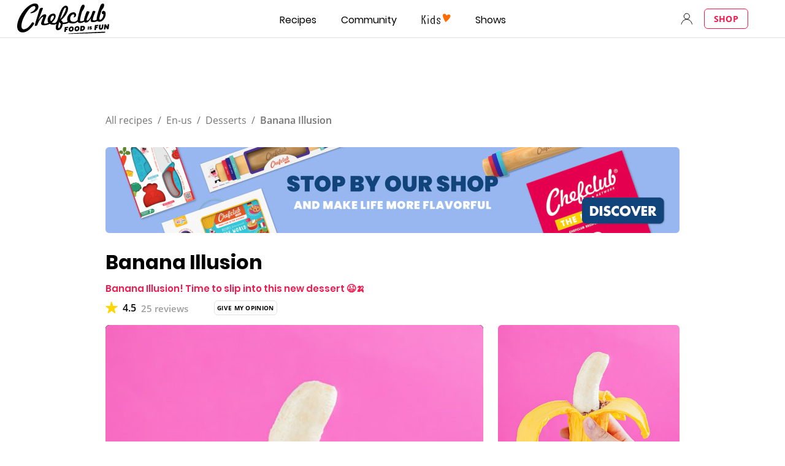

--- FILE ---
content_type: text/html; charset=utf-8
request_url: https://www.google.com/recaptcha/api2/aframe
body_size: 267
content:
<!DOCTYPE HTML><html><head><meta http-equiv="content-type" content="text/html; charset=UTF-8"></head><body><script nonce="f11tkiS2Eh21qb9Xv1KB7Q">/** Anti-fraud and anti-abuse applications only. See google.com/recaptcha */ try{var clients={'sodar':'https://pagead2.googlesyndication.com/pagead/sodar?'};window.addEventListener("message",function(a){try{if(a.source===window.parent){var b=JSON.parse(a.data);var c=clients[b['id']];if(c){var d=document.createElement('img');d.src=c+b['params']+'&rc='+(localStorage.getItem("rc::a")?sessionStorage.getItem("rc::b"):"");window.document.body.appendChild(d);sessionStorage.setItem("rc::e",parseInt(sessionStorage.getItem("rc::e")||0)+1);localStorage.setItem("rc::h",'1769684205648');}}}catch(b){}});window.parent.postMessage("_grecaptcha_ready", "*");}catch(b){}</script></body></html>

--- FILE ---
content_type: application/javascript
request_url: https://7wdgzna45yb2xxe4j.ay.delivery/floorPrice/v5/7WDgznA45yb2xXE4J?t=1769684201103&d=www.chefclub.tv
body_size: 68812
content:
window.assertive = window.assertive || {};
window.assertive.countryCode = "US";
window.assertive.regionCode = "OH";
window.assertive.city = "Columbus";
window.assertive.FL5 = [[11,304,206,0,210,105],[[105,function(a){var b=(function(){var a=(function(){var a=[["Samsung ?Browser(?:[/ ](\\d+[\\.\\d]+))?","Samsung Browser"],["Version/.* Chrome(?:/(\\d+[\\.\\d]+))?","Chrome Webview"],["CrMo(?:/(\\d+[\\.\\d]+))?","Chrome Mobile"],["CriOS(?:/(\\d+[\\.\\d]+))?","Chrome Mobile iOS"],["Chrome(?:/(\\d+[\\.\\d]+))? Mobile","Chrome Mobile"],["Chrome(?!book)(?:/(\\d+[\\.\\d]+))?","Chrome"],["(?:(?:iPod|iPad|iPhone).+Version|MobileSafari)/(\\d+[\\.\\d]+)","Mobile Safari"],["(?:Version/(\\d+\\.[\\.\\d]+) .*)?Mobile.*Safari/","Mobile Safari"],["(?:iPod|(?<!Apple TV; U; CPU )iPhone|iPad)","Mobile Safari"],["Version/(\\d+\\.[\\.\\d]+) .*Safari/|(?:Safari|Safari(?:%20)?%E6%B5%8F%E8%A7%88%E5%99%A8)/?\\d+","Safari"]];for(var b=0;b<a.length;b++)try{a[b][0]=RegExp('(?:^|[^A-Z0-9\-_]|[^A-Z0-9\-]_|sprd-)(?:'+a[b][0]+')','i');}catch(c){a[b][0]={test:function(){return false;}};}return function(){var b="__OTHER__";for(var c=0;c<a.length;c++)if(a[c][0].test(navigator.userAgent)){b=a[c][1];break;}return b;};})();var b=(function(){var a=[["(?:Android API \\d+|\\d+/tclwebkit(?:\\d+[\\.\\d]*))","Android"],["Android Marshmallow","Android"],["(?:Podbean|Podimo)(?:.*)/Android|Rutube(?:TV)?BlackAndroid","Android"],["(?:Android OS|OMDroid)[ /](\\d+[\\.\\d]*)","Android"],["Pinterest for Android/.*; (\\d(?:[\\d\\.]*))\\)$","Android"],["Android; (\\d+[\\.\\d]*); Mobile;","Android"],["[ ]([\\d\\.]+)\\) AppleWebKit.*ROBLOX Android App","Android"],["(?:(?:Orca-)?(?<!like )Android|Adr|AOSP)[ /]?(?:[a-z]+ )?(\\d+[\\.\\d]*)","Android"],["(?:Allview_TX1_Quasar|Cosmote_My_mini_Tab) (\\d+[\\.\\d]*)","Android"],["Android ?(?:jelly bean|Kit Kat|S.O. Ginger Bread|The FireCyano|:) (\\d+[\\.\\d]*)","Android"],["(?:Orca-Android|FB4A).*FBSV/(\\d+[\\.\\d]*);","Android"],[" Adr |DDG-Android|(?<!like )Android|Silk-Accelerated=[a-z]{4,5}","Android"],["(?:TwitterAndroid).*[ /](?:[a-z]+ )?(\\d+[\\.\\d]*)","Android"],["BeyondPod|AntennaPod|Podkicker|DoggCatcher|Player FM|okhttp|Podcatcher Deluxe|Sonos/.+\\(ACR_|Linux x86_64; Quest","Android"],["Linux; diordnA[; ](\\d+[\\.\\d]*)","Android"],["^A/(\\d+[\\.\\d]*)/","Android"],["FBW.+FBSV/(\\d+[\\.\\d]*);","Windows"],["Windows.+OS: (\\d+[\\.\\d]*)","Windows"],["Windows; ?(\\d+[\\.\\d]*);","Windows"],["mingw32|winhttp","Windows"],["(?:Windows(?:-Update-Agent)?|Microsoft-(?:CryptoAPI|Delivery-Optimization|WebDAV-MiniRedir|WNS)|WINDOWS_64)/(\\d+\\.\\d+)","Windows"],["CYGWIN_NT-10|Windows NT 10|Windows 10","Windows"],["CYGWIN_NT-6.4|Windows NT 6.4|Windows 10|win10","Windows"],["CYGWIN_NT-6.3|Windows NT 6.3|Windows 8.1","Windows"],["CYGWIN_NT-6.2|Windows NT 6.2|Windows 8","Windows"],["CYGWIN_NT-6.1|Windows NT 6.1|Windows 7|win7|Windows \\(6.1","Windows"],["CYGWIN_NT-6|Windows NT 6|Windows Vista","Windows"],["CYGWIN_NT-5.2|Windows NT 5.2|Windows Server 2003 / XP x64","Windows"],["CYGWIN_NT-5.1|Windows NT 5.1|Windows XP","Windows"],["CYGWIN_NT-5|Windows NT 5|Windows 2000","Windows"],["CYGWIN_NT-4|Windows NT 4|WinNT|Windows NT","Windows"],["CYGWIN_ME-4.9|Win 9x 4.9|Windows ME","Windows"],["CYGWIN_98-4.1|Win98|Windows 98","Windows"],["CYGWIN_95-4|Win32|Win95|Windows 95|Windows_95","Windows"],["Windows 3.1","Windows"],["Windows|.+win32|Win64|MSDW|HandBrake Win Upd|Microsoft BITS|ms-office; MSOffice","Windows"],["OS/Microsoft_Windows_NT_(\\d+\\.\\d+)","Windows"],["iPad/([89]|1[012]).(\\d+[\\.\\d]*)","iOS"],["^(?:iPad|iPhone)(?:\\d+[\\,\\d]*)[/_](\\d+[\\.\\d]+)","iOS"],["Pinterest for iOS/.*; (\\d(?:[\\d\\.]*))[)]$","iOS"],["iOS (\\d+[\\.\\d]+)\\)","iOS"],["(?:iPhone ?OS|iOS(?: Version)?)(?:/|; |,)(\\d+[\\.\\d]+)","iOS"],["^(?!com.apple.Safari.SearchHelper|Safari).*CFNetwork/.+ Darwin/(\\d+[\\.\\d]+)(?!.*(?:x86_64|i386|PowerMac|Power%20Macintosh))","iOS"],["(?:iPhone|iPod_touch)/(\\d+[\\.\\d]*) hw/","iOS"],["iOS(\\d+\\.\\d+\\.\\d+)","iOS"],["iOS(\\d+)\\.(\\d+)0","iOS"],["iPhone OS ([0-9]{1})([0-9]{1})([0-9]{1})","iOS"],["(?:CPU OS|iPh(?:one)?[ _]OS|iPhone.+ OS|iOS)[ _/](\\d+(?:[_\\.]\\d+)*)","iOS"],["FBMD/iPhone;.*FBSV/ ?(\\d+[\\.\\d]+);","iOS"],["(?:FBIOS|Messenger(?:Lite)?ForiOS).*FBSV/ ?(\\d+[\\.\\d]*);","iOS"],["iPhone OS,([\\d\\.]+).+(?:iPhone|iPod)","iOS"],["iPad.+; (\\d+[\\.\\d]+);","iOS"],["iPhone.+; Version (\\d+[\\.\\d]+)","iOS"],["OS=iOS;OSVer=(\\d+[\\.\\d]+);","iOS"],["os=Apple-iOS.+osversion=(\\d+[\\.\\d]+)/","iOS"],["(?:Apple-)?(?<!like )(?:iPhone|iPad|iPod)(?:.*Mac OS X.*Version/(\\d+\\.\\d+)|; Opera)?","iOS"],["dv\\(iPh.+ov\\((\\d+(?:[_\\.]\\d+)*)\\);","iOS"],["(?:Podcasts/(?:[\\d\\.]+)|Instacast(?:HD)?/(?:\\d\\.[\\d\\.abc]+)|Pocket Casts, iOS|\\(iOS\\)|iOS; Opera|Overcast|Castro|Podcat|iCatcher|RSSRadio/|MobileSafari/)(?!.*x86_64)","iOS"],["iTunes-(AppleTV|iPod|iPad|iPhone)/(?:[\\d\\.]+)","iOS"],["iOS/Version ([\\d\\.]+)","iOS"],["Sonos/.+\\(ICRU_","iOS"],["CaptiveNetworkSupport|AirPlay","iOS"],["(?:CFNetwork|StudioDisplay)/.+Darwin(?:/|; )(?:[\\d\\.]+).+(?:x86_64|i386|Power%20Macintosh)|(?:x86_64-apple-)?darwin(?:[\\d\\.]+)|PowerMac|com.apple.Safari.SearchHelper|^Safari","Mac"],["Macintosh;Mac OS X \\((\\d+[\\.\\d]+)\\);","Mac"],["Mac[ +]OS[ +]?X(?:[ /,](?:Version )?(\\d+(?:[_\\.]\\d+)+))?","Mac"],["Mac (?:OS/)?(\\d+(?:[_\\.]\\d+)+)","Mac"],["(?:macOS[ /,]|Mac-)(\\d+[\\.\\d]+)","Mac"],["Macintosh; OS X (\\d+[\\.\\d]+)","Mac"],["Darwin|Macintosh|Mac_PowerPC|PPC|Mac PowerPC|iMac|MacBook|macOS|AppleExchangeWebServices|com.apple.trustd|Sonos/.+\\(MDCR_","Mac"]];for(var b=0;b<a.length;b++)try{a[b][0]=RegExp('(?:^|[^A-Z0-9\-_]|[^A-Z0-9\-]_|sprd-)(?:'+a[b][0]+')','i');}catch(c){a[b][0]={test:function(){return false;}};}return function(){var b="__OTHER__";for(var c=0;c<a.length;c++)if(a[c][0].test(navigator.userAgent)){b=a[c][1];break;}return b;};})();function c(){try{if(window.top.location.href)return window.top.location;}catch(a){}return window.location;}return function(c){function d(a){var b=String(a);var c=0,d=b.length,e=0;if(d>0)while(e<d)c=(c<<5)-c+b.charCodeAt(e++)|0;return("x"+c).replace('-','_');}Object.keys(c).forEach(function(a){c[d(a)]=c[a];});function e(a){var b=c.x_1117847891;if(b==null)return undefined;var d=b[a];if(d==0||d==null||Number.isNaN(Number(d)))return undefined;return d;}return{"x_173873537":a(),"x_1182845946":b(),"x3208676":Math.round(new Date().getUTCHours()),"x_899454023":c.x_899454023,"x_2076227591":(function(){try{return Intl.DateTimeFormat().resolvedOptions().timeZone||'';}catch(a){return '';}})(),"x957831062":window.assertive.countryCode,"x145196172":e(0),"x145196173":e(1),"x145196174":e(2),"x145196175":e(3),"x145196176":e(4),"x1648099346":c.x1648099346,"x_461637081":c.x_461637081,"x_677755891":c.x_677755891,"x1062246621":c.x1062246621,"x_1293530702":c.x_1293530702};};})();var c=(function(){var a={"x2017705626":.38139,"x160851208":.526645,"x_564346635":.392238,"x690615379":.402895,"x_37656386":.396176,"x_1826030688":.267111,"x_843170622":.246663};var b={"x803262031":.491136,"x77103":.285266,"x_1280820637":.342288,"x103437":.398371};var c={"x48":.485652,"x49":.601966,"x1567":.466666,"x1568":.463516,"x1569":.470333,"x1570":.441074,"x1571":.436593,"x1572":.423292,"x1573":.431149,"x1574":.396962,"x1575":.363468,"x1576":.343918,"x50":.599106,"x1598":.351968,"x1599":.3372,"x1600":.38068,"x1601":.442336,"x51":.616748,"x52":.681569,"x53":.702539,"x54":.696786,"x55":.590085,"x56":.513755,"x57":.449017};var d={"x520716163":.440752,"x1408081451":.396923,"x453099475":.583152,"x_11236092":.770613,"x_1946652909":.969667,"x_1391747991":.733965,"x_2130124502":.589654,"x2091700331":.609858,"x_1577305164":.464041,"x_307460524":.387999,"x1679106400":.796126,"x2134726533":.330818};var e={"x_1262455546":.236951,"x_977866396":.220215,"x_12902420":.403167,"x1801619315":.314445,"x_3562122":.312466,"x889260510":.190764,"x1802544234":.163311,"x57523521":.124323,"x1587535273":.631738,"x1841315615":.228994,"x1809928993":.129257,"x_611902065":.299279,"x_495790896":.195343,"x1656950469":.063476,"x2035412001":.244103,"x455493998":.173789,"x1817919522":.243851,"x_770987206":.437401,"x_585431767":1.029354,"x_1594534092":.315087,"x1617469984":.203027,"x_1536188513":.300518,"x10078612":.326913,"x_1436528620":.330263,"x_1243098545":1.108511,"x1732450137":.109497,"x_1611524809":.15645,"x_432820086":.396056,"x1826315056":1.102108,"x_1738808822":.311619,"x_1675354028":.435931,"x511371267":.291429,"x_5956312":.416338,"x133428255":.326206,"x_2002672065":.351288,"x_775703049":.288997,"x1107183657":.529781,"x228701359":.418953,"x_516035308":1.752563,"x_1305089392":.197103,"x_359165265":.219608,"x518707320":.341174,"x524101413":.80111,"x432607731":1.130345,"x539516618":.363208,"x_1407181132":.329939,"x_672549154":.396389,"x_1407095582":.392793,"x_1783944015":.353653,"x826225934":.283902,"x930574244":.858336,"x_1510507213":.593179,"x_200488828":.345255,"x_1819305733":.242841,"x_1660850775":.824323,"x84356":.287971};var f={"x2084":.401937,"x2115":1.797184,"x2120":.186349,"x2142":1.091969,"x2145":.235118,"x2149":.895194,"x2150":.215948,"x2154":.126598,"x2177":.527426,"x2187":.369687,"x2198":.201342,"x2222":.311673,"x2252":.392556,"x2266":.274376,"x2267":1.062775,"x2271":.54929,"x2279":.150212,"x2281":.292975,"x2316":.127088,"x2339":.142669,"x2347":.446627,"x2441":1.316307,"x2452":.314917,"x2458":.217799,"x2463":.402406,"x2468":.287284,"x2469":.256366,"x2475":.254084,"x2485":.236735,"x2494":.475117,"x2497":.301725,"x2550":.746656,"x2564":.343415,"x2611":.356694,"x2621":.228047,"x2651":.146305,"x2675":.173151,"x2676":.278256,"x2682":.205867,"x2686":.160481,"x2718":.819973,"x2855":.76883};var g={"x1648099346":1,"x_173873537":.354589,"x_461637081":1,"x_677755891":1,"x957831062":.278469,"x3208676":.452002,"x145196172":.01,"x145196173":.01,"x145196174":.01,"x145196175":.01,"x145196176":.01,"x_1182845946":.371597,"x1062246621":1,"x_1293530702":1,"x_899454023":.546922,"x_2076227591":.376827};function h(a){var b=String(a);var c=0,d=b.length,e=0;if(d>0)while(e<d)c=(c<<5)-c+b.charCodeAt(e++)|0;return("x"+c).replace('-','_');}function i(a){var b;for(b=0;b<a.length;b++)if(a[b]!=null&&!Number.isNaN(Number(a[b])))return a[b];return 0;}return function(j){var k=[i([a[h(j.x_173873537)],g.x_173873537]),i([b[h(j.x_1182845946)],g.x_1182845946]),i([c[h(j.x3208676)],g.x3208676]),i([d[h(j.x_899454023)],g.x_899454023]),i([e[h(j.x_2076227591)],g.x_2076227591]),i([f[h(j.x957831062)],g.x957831062]),i([j.x145196172,g.x145196172]),i([j.x145196173,g.x145196173]),i([j.x145196174,g.x145196174]),i([j.x145196175,g.x145196175]),i([j.x145196176,g.x145196176]),i([j.x1648099346,g.x1648099346]),i([j.x_461637081,g.x_461637081]),i([j.x_677755891,g.x_677755891]),i([j.x1062246621,g.x1062246621]),i([j.x_1293530702,g.x_1293530702])];return k;};})();function d(a){var b;if(a[10]>.235)if(a[9]>.285)if(a[10]>.365)if(a[14]>3.5)b=.260244;else b=.257692;else b=.240984;else if(a[10]>.405)if(a[9]>.015)if(a[9]>.135)b=.251028;else b=.246444;else b=.256036;else if(a[8]>.235)b=.237148;else if(a[8]>.015)if(a[7]>.165)b=.23558;else b=.23148;else b=.237068;else if(a[10]>.015)if(a[9]>.215)if(a[6]>.265)b=.234812;else if(a[3]>.452396)b=.233508;else if(a[10]>.175)b=.233316;else b=.227084;else if(a[3]>.452396)if(a[14]>9.5)b=.224184;else if(a[2]>.433871)b=.232152;else b=.225964;else if(a[14]>2.5)if(a[10]>.155)b=.230068;else b=.222364;else if(a[10]>.135)b=.232116;else b=.224908;else if(a[0]>.386814)if(a[5]>.757743)b=.327732;else if(a[2]>.438833)if(a[5]>.363191)b=.23966;else b=.22422;else if(a[3]>.392461)b=.230348;else b=.218076;else if(a[5]>.857583)b=.292896;else if(a[3]>.452396)b=.225452;else if(a[1]>.356942)b=.224404;else b=.218428;var c;if(a[10]>.235)if(a[9]>.285)if(a[10]>.415)if(a[14]>3.5)c=.027088;else c=.022761;else if(a[8]>.245)c=.008657;else c=.005153;else if(a[10]>.415)if(a[9]>.015)if(a[9]>.115)c=.015614;else c=.011284;else c=.020469;else if(a[8]>.245)c=.0027;else if(a[9]>.015)if(a[9]>.165)c=.001226;else c=-0.003418;else c=.003339;else if(a[10]>.015)if(a[9]>.215)if(a[7]>.285)c=.000415;else if(a[3]>.452396)c=-0.000849;else if(a[10]>.155)c=-0.001253;else c=-0.008231;else if(a[3]>.452396)if(a[10]>.125)c=-0.001925;else c=-0.009863;else if(a[14]>2.5)if(a[10]>.145)c=-0.004453;else c=-0.011333;else if(a[2]>.477992)c=-0.001725;else c=-0.007953;else if(a[0]>.386814)if(a[3]>.392461)if(a[4]>.841329)c=.086901;else if(a[0]>.46477)c=.003964;else c=-0.00422;else c=-0.015046;else if(a[5]>.857583)c=.053724;else if(a[3]>.452396)if(a[13]>3.5)c=-0.014132;else c=.001108;else if(a[11]>7.5)c=-0.01529;else c=-0.008572;var d;if(a[10]>.245)if(a[9]>.325)if(a[14]>3.5)if(a[10]>.335)d=.021173;else d=.004957;else if(a[6]>.275)d=.021388;else d=.012436;else if(a[10]>.415)if(a[9]>.015)d=.013356;else d=.018832;else if(a[9]>.235)d=.003457;else if(a[9]>.015)if(a[7]>.205)d=.002372;else d=-0.001751;else d=.003543;else if(a[10]>.015)if(a[9]>.195)if(a[7]>.225)d=-0.000112;else if(a[3]>.452396)d=-0.001013;else if(a[14]>2.5)d=-0.003445;else d=-0.001608;else if(a[3]>.452396)if(a[10]>.125)d=-0.001781;else d=-0.009143;else if(a[14]>2.5)if(a[10]>.205)d=-0.001741;else d=-0.009698;else if(a[2]>.55192)d=-0.000803;else d=-0.00758;else if(a[0]>.386814)if(a[2]>.42722)if(a[5]>.363191)if(a[1]>.444754)d=.00935;else d=-0.000462;else d=-0.00984;else if(a[5]>.424516)d=.055581;else if(a[3]>.392461)d=-0.004441;else d=-0.014178;else if(a[5]>.857583)d=.049426;else if(a[11]>12.5)if(a[8]>.215)d=-0.004294;else d=-0.014219;else d=-0.007876;var e;if(a[10]>.225)if(a[9]>.365)if(a[10]>.305)if(a[14]>3.5)e=.019888;else e=.018342;else e=.003808;else if(a[10]>.405)if(a[14]>3.5)if(a[9]>.015)e=.012485;else e=.018713;else e=.010892;else if(a[9]>.235)e=.003152;else if(a[9]>.015)if(a[7]>.225)e=.001378;else e=-0.001534;else e=.002357;else if(a[10]>.015)if(a[9]>.195)if(a[8]>.255)e=-0.000627;else if(a[14]>4.5)if(a[3]>.418837)e=-0.001222;else e=-0.003566;else e=-0.001918;else if(a[3]>.452396)if(a[14]>9.5)e=-0.00823;else if(a[2]>.410127)e=-0.001312;else e=-0.007885;else if(a[14]>2.5)if(a[10]>.115)e=-0.004691;else e=-0.010435;else if(a[10]>.125)e=-0.002687;else e=-0.00795;else if(a[1]>.384984)if(a[2]>.441705)if(a[5]>.363191)if(a[0]>.46477)e=.011866;else e=.001402;else e=-0.00892;else if(a[3]>.392461)if(a[5]>.757743)e=.070759;else e=-0.003925;else e=-0.013508;else if(a[3]>.452396)e=-0.000745;else if(a[5]>.424516)e=-0.004404;else e=-0.012713;var f;if(a[10]>.245)if(a[9]>.385)if(a[10]>.415)if(a[14]>3.5)f=.021853;else f=.019112;else if(a[10]>.255)f=.00679;else f=.000208;else if(a[10]>.445)if(a[14]>3.5)f=.016358;else f=.011228;else if(a[8]>.265)f=.004228;else if(a[2]>.410127)f=.002203;else f=5.5e-05;else if(a[14]>7.5)if(a[9]>.225)if(a[8]>.215)f=.00027;else f=-0.00345;else if(a[3]>.452396)if(a[11]>30.5)f=-0.007676;else f=.003035;else if(a[8]>.195)f=-0.00331;else if(a[10]>.195)f=-0.002992;else f=-0.009464;else if(a[10]>.015)if(a[10]>.145)if(a[0]>.46477)if(a[14]>2.5)f=-0.000959;else f=.003909;else if(a[3]>.418837)f=.000849;else f=-0.002507;else if(a[3]>.452396)f=-0.004234;else if(a[14]>2.5)f=-0.008256;else f=-0.006554;else if(a[0]>.399536)if(a[5]>.350055)if(a[2]>.499703)f=.015173;else f=.00262;else f=-0.009579;else if(a[3]>.565037)if(a[11]>14.5)f=-0.008621;else f=.007394;else if(a[14]>6.5)f=.012233;else f=-0.006398;var g;if(a[10]>.245)if(a[9]>.405)if(a[14]>3.5)if(a[10]>.315)g=.018852;else g=.003002;else if(a[7]>.365)g=.020113;else g=.008949;else if(a[2]>.438833)if(a[10]>.295)g=.009719;else g=.00134;else if(a[14]>3.5)if(a[10]>.285)g=.006483;else g=.000452;else if(a[0]>.46477)g=.003734;else g=-0.004863;else if(a[14]>7.5)if(a[9]>.205)if(a[8]>.205)g=3e-05;else g=-0.00319;else if(a[3]>.452396)if(a[11]>30.5)g=-0.007142;else g=.002872;else if(a[8]>.165)g=-0.003648;else if(a[5]>1.204138)g=-0.003205;else g=-0.008924;else if(a[10]>.015)if(a[10]>.175)if(a[0]>.46477)if(a[14]>2.5)g=-0.000335;else g=.00464;else g=-0.001032;else if(a[3]>.452396)if(a[2]>.410127)g=.000783;else g=-0.007279;else if(a[14]>2.5)g=-0.006859;else g=-0.005286;else if(a[0]>.399536)if(a[5]>.350055)if(a[2]>.433871)g=.008829;else g=.000307;else g=-0.008813;else if(a[3]>.671911)g=.008613;else if(a[5]>.857583)g=.057928;else g=-0.005569;var h;if(a[10]>.225)if(a[10]>.435)if(a[9]>.385)if(a[14]>3.5)h=.020872;else h=.018484;else if(a[9]>.015)if(a[8]>.265)h=.011892;else h=.008301;else h=.016565;else if(a[9]>.245)if(a[6]>.265)h=.004768;else h=.002394;else if(a[9]>.015)if(a[8]>.195)h=.000856;else h=-0.001864;else h=.002415;else if(a[10]>.015)if(a[9]>.165)if(a[6]>.265)if(a[14]>2.5)h=-0.000846;else h=.005177;else if(a[3]>.452396)h=-0.001346;else if(a[14]>2.5)h=-0.002685;else h=-0.001423;else if(a[3]>.452396)if(a[10]>.125)h=-0.001021;else h=-0.007097;else if(a[14]>3.5)if(a[10]>.195)h=-0.001001;else h=-0.007257;else if(a[2]>.55192)h=-0.000383;else h=-0.006251;else if(a[1]>.384984)if(a[3]>.392461)if(a[2]>.410127)if(a[5]>.363191)h=.003697;else h=-0.007482;else if(a[0]>.46477)h=-0.000444;else h=-0.006864;else h=-0.011388;else if(a[3]>.452396)h=-0.000275;else if(a[5]>.424516)h=-0.004449;else if(a[3]>.392461)h=-0.010721;else h=-0.008476;var i;if(a[10]>.255)if(a[9]>.405)if(a[14]>3.5)if(a[10]>.435)i=.019434;else i=.004386;else if(a[7]>.365)i=.017577;else i=.007222;else if(a[10]>.445)if(a[9]>.015)if(a[8]>.265)i=.011728;else i=.008151;else i=.016265;else if(a[8]>.285)i=.003922;else i=.001531;else if(a[14]>7.5)if(a[9]>.175)if(a[8]>.215)i=-2.2e-05;else if(a[10]>.205)i=3.2e-05;else i=-0.002855;else if(a[3]>.452396)if(a[11]>30.5)if(a[10]>.175)i=.000685;else i=-0.007588;else i=.002672;else if(a[10]>.165)i=-0.002514;else if(a[5]>1.204138)i=-0.002204;else i=-0.007644;else if(a[0]>.399536)if(a[10]>.015)if(a[10]>.125)if(a[14]>2.5)i=-0.000952;else i=.002966;else if(a[3]>.586403)i=-0.003303;else i=-0.005754;else if(a[5]>.350055)if(a[2]>.499703)i=.012957;else i=.001958;else i=-0.00754;else if(a[3]>.452396)if(a[2]>.410127)i=.006153;else i=-0.004994;else if(a[2]>.594596)i=4.4e-05;else if(a[5]>.857583)i=.0115;else i=-0.005615;var j;if(a[10]>.265)if(a[9]>.415)if(a[14]>3.5)if(a[10]>.445)j=.01884;else j=.003836;else if(a[6]>.385)j=.017447;else j=.006668;else if(a[2]>.445676)if(a[10]>.575)j=.024684;else j=.0045;else if(a[14]>3.5)j=.004454;else j=.000535;else if(a[14]>10.5)if(a[9]>.165)if(a[7]>.195)j=5.2e-05;else if(a[10]>.195)j=-0.0001;else j=-0.003675;else if(a[3]>.452396)if(a[11]>47.5)if(a[10]>.185)j=.000631;else j=-0.007604;else j=-0.002458;else if(a[10]>.175)j=-0.003511;else if(a[7]>.155)j=-0.003788;else j=-0.007817;else if(a[10]>.015)if(a[10]>.165)if(a[10]>.195)if(a[2]>.477992)j=.001717;else j=-4.1e-05;else j=-0.001426;else if(a[3]>.452396)if(a[2]>.410127)j=.000241;else j=-0.005952;else if(a[14]>2.5)j=-0.005645;else j=-0.004516;else if(a[1]>.384984)if(a[2]>.477992)j=.008612;else if(a[5]>1.077372)j=.07;else j=-0.001954;else if(a[3]>.452396)j=.001452;else if(a[5]>.857583)j=.027982;else j=-0.00794;var k;if(a[10]>.275)if(a[9]>.425)if(a[14]>3.5)if(a[10]>.605)k=.03774;else k=.002965;else k=.011988;else if(a[2]>.410127)if(a[10]>.695)k=.032735;else if(a[8]>.285)k=.004289;else if(a[9]>.015)k=.002041;else k=.006163;else if(a[14]>3.5)k=.003763;else k=-0.001094;else if(a[14]>10.5)if(a[9]>.155)if(a[7]>.185)k=2.3e-05;else if(a[10]>.195)k=-0.000101;else k=-0.003299;else if(a[3]>.452396)if(a[11]>47.5)if(a[10]>.185)k=.00058;else k=-0.007227;else k=-0.002158;else if(a[10]>.165)k=-0.003536;else if(a[8]>.125)k=-0.003488;else k=-0.007423;else if(a[0]>.399536)if(a[2]>.441705)if(a[5]>.329166)if(a[2]>.600536)k=.009007;else k=.000475;else k=-0.006012;else if(a[10]>.015)if(a[10]>.135)k=-0.000745;else k=-0.005732;else if(a[3]>.392461)k=.00047;else k=-0.010069;else if(a[3]>.452396)if(a[2]>.410127)k=.005065;else k=-0.004262;else if(a[10]>.195)k=-0.000254;else if(a[10]>.015)k=-0.005253;else k=-0.004543;var l;if(a[10]>.215)if(a[10]>.395)if(a[9]>.445)if(a[14]>3.5)l=.014335;else l=.013886;else if(a[9]>.015)if(a[8]>.315)l=.005364;else l=.003842;else if(a[14]>3.5)l=.010742;else l=.007358;else if(a[9]>.255)if(a[10]>.275)l=.002702;else l=.000837;else l=.000218;else if(a[14]>7.5)if(a[9]>.145)if(a[9]>.405)l=.001287;else if(a[10]>.185)l=-0.000173;else l=-0.002184;else if(a[3]>.452396)if(a[11]>22.5)l=-0.005993;else l=.003812;else if(a[10]>.135)l=-0.002129;else if(a[5]>1.204138)l=.000676;else l=-0.006533;else if(a[10]>.015)if(a[9]>.135)if(a[2]>.441705)if(a[14]>3.5)l=-0.001164;else l=.002626;else if(a[3]>.671911)l=.00545;else l=-0.002801;else if(a[3]>.452396)l=-0.003621;else if(a[10]>.185)l=-0.000385;else l=-0.004993;else if(a[1]>.356942)if(a[14]>6.5)if(a[12]>21.5)l=-0.002642;else l=.013923;else if(a[0]>.46477)l=.002149;else l=-0.002843;else if(a[2]>.594596)l=.00747;else l=-0.007022;var m;if(a[10]>.205)if(a[10]>.405)if(a[14]>3.5)if(a[9]>.665)m=.033574;else if(a[5]>.235926)m=.005224;else m=-0.011212;else if(a[5]>.794401)m=.098285;else if(a[0]>.46477)if(a[2]>.388821)m=.009266;else m=.00177;else m=-0.002824;else if(a[8]>.275)if(a[10]>.275)m=.002938;else m=.000882;else if(a[8]>.015)if(a[9]>.135)m=.000249;else m=-0.003665;else m=.000971;else if(a[14]>7.5)if(a[3]>.452396)if(a[2]>.388821)if(a[4]>.314766)m=.000814;else m=-0.005634;else m=-0.005674;else if(a[9]>.125)if(a[8]>.175)m=-0.00088;else m=-0.002086;else if(a[10]>.135)m=-0.002589;else if(a[5]>1.204138)m=.004716;else m=-0.006166;else if(a[10]>.015)if(a[6]>.195)if(a[2]>.410127)if(a[8]>.135)m=.002011;else m=-0.002242;else m=-0.003225;else if(a[3]>.452396)m=-0.003467;else if(a[10]>.105)m=-0.001973;else m=-0.005806;else if(a[1]>.356942)if(a[14]>6.5)m=.011193;else if(a[4]>.841329)m=.045251;else m=-0.001466;else m=-0.006208;var n;if(a[10]>.205)if(a[10]>.535)if(a[14]>3.5)if(a[9]>.525)n=.026616;else n=.016488;else if(a[5]>.794401)n=.106804;else if(a[0]>.46477)n=.010787;else n=-0.004439;else if(a[10]>.285)if(a[8]>.335)if(a[14]>8.5)n=.00157;else n=.002728;else if(a[8]>.015)if(a[9]>.185)n=.001252;else n=-0.002014;else if(a[14]>8.5)n=.004302;else n=.002403;else n=.000199;else if(a[14]>7.5)if(a[9]>.145)if(a[9]>.515)n=.004936;else if(a[7]>.185)n=-0.000703;else n=-0.002072;else if(a[3]>.452396)if(a[11]>22.5)n=-0.005188;else n=.003727;else if(a[10]>.125)n=-0.001603;else if(a[7]>.135)n=-0.003669;else n=-0.005854;else if(a[10]>.015)if(a[9]>.135)if(a[7]>.175)if(a[2]>.477992)n=.006126;else n=-0.000888;else n=-0.002512;else if(a[3]>.452396)n=-0.003243;else if(a[2]>.441705)n=-0.002788;else n=-0.00486;else if(a[1]>.356942)if(a[14]>6.5)n=.010298;else if(a[0]>.46477)n=.002028;else n=-0.002544;else n=-0.005711;var o;if(a[10]>.195)if(a[10]>.685)if(a[14]>3.5)if(a[9]>.735)o=.045783;else o=.023304;else if(a[5]>.978984)o=.116474;else o=.009649;else if(a[8]>.365)if(a[10]>.275)if(a[14]>8.5)o=.002442;else if(a[2]>.388821)o=.004396;else o=.000909;else o=.001144;else if(a[2]>.441705)if(a[14]>11.5)o=.000133;else o=.002051;else if(a[9]>.015)if(a[9]>.135)o=.000112;else o=-0.00618;else o=.001578;else if(a[10]>.015)if(a[10]>.095)if(a[7]>.175)o=-0.000649;else if(a[3]>.452396)o=-0.001301;else if(a[10]>.135)o=-0.001137;else o=-0.002193;else if(a[3]>.452396)if(a[9]>.425)o=.005971;else o=-0.006316;else if(a[14]>2.5)if(a[9]>.105)o=-0.0048;else o=-0.005445;else o=-0.004149;else if(a[1]>.384984)if(a[11]>81.5)if(a[9]>.235)o=.00681;else if(a[6]>.205)o=-0.002199;else o=-0.007522;else if(a[5]>.381122)if(a[3]>.671911)o=.020868;else o=.000429;else o=-0.007341;else if(a[11]>17.5)o=-0.006917;else o=-0.003862;var p;if(a[10]>.195)if(a[10]>.525)if(a[9]>.915)if(a[14]>3.5)p=.049096;else p=.031974;else if(a[14]>3.5)if(a[8]>.515)p=.011134;else if(a[9]>.015)p=.007599;else p=.021215;else p=.00661;else if(a[0]>.46477)if(a[6]>.285)p=.002052;else if(a[9]>.015)if(a[9]>.135)p=.000501;else p=-0.003722;else p=.003502;else if(a[9]>.445)if(a[9]>.455)p=.001051;else p=-2.2e-05;else if(a[10]>.405)p=.00372;else p=5.2e-05;else if(a[14]>10.5)if(a[9]>.115)if(a[6]>.145)p=-0.00054;else p=-0.002197;else if(a[3]>.452396)if(a[11]>47.5)p=-0.006373;else p=-0.002132;else if(a[0]>.46477)p=-0.003493;else p=-0.005406;else if(a[10]>.015)if(a[10]>.115)if(a[7]>.255)p=.000263;else p=-0.001192;else if(a[3]>.452396)p=-0.002965;else if(a[14]>2.5)p=-0.004412;else p=-0.003503;else if(a[1]>.356942)if(a[2]>.477992)p=.007397;else if(a[5]>1.077372)p=.061139;else p=-0.001833;else if(a[3]>.452396)p=.002769;else p=-0.005214;var q;if(a[10]>.195)if(a[10]>.595)if(a[5]>.794401)q=.079489;else if(a[14]>3.5)if(a[8]>.605)q=.020329;else if(a[10]>.855)q=.029969;else q=.007073;else if(a[0]>.46477)q=.00947;else q=-0.006016;else if(a[8]>.455)q=.003013;else if(a[8]>.445)if(a[9]>.445)if(a[10]>.445)q=-2.1e-05;else q=.000222;else q=.002128;else if(a[10]>.285)if(a[2]>.594596)q=.003739;else q=.001233;else q=-3.4e-05;else if(a[14]>10.5)if(a[9]>.105)if(a[6]>.135)q=-0.000515;else q=-0.002038;else if(a[3]>.452396)if(a[11]>47.5)q=-0.005941;else q=-0.001947;else if(a[10]>.095)q=-0.002064;else if(a[0]>.46477)q=-0.003926;else q=-0.005309;else if(a[10]>.015)if(a[10]>.095)if(a[7]>.255)q=.000117;else if(a[2]>.609357)q=.000241;else q=-0.001533;else if(a[3]>.452396)q=-0.003409;else if(a[14]>2.5)q=-0.004536;else q=-0.003537;else if(a[5]>1.204138)q=.068524;else if(a[1]>.356942)if(a[2]>.433871)q=.001795;else q=-0.002623;else q=-0.004677;var r;if(a[10]>.195)if(a[10]>.905)if(a[14]>3.5)r=.047158;else if(a[5]>1.077372)r=.098239;else r=.010129;else if(a[8]>.495)if(a[10]>.475)if(a[14]>7.5)r=.006367;else r=.005911;else if(a[10]>.435)r=-0.000263;else r=.002841;else if(a[8]>.445)if(a[8]>.455)r=.001383;else if(a[9]>.445)r=-1.9e-05;else r=.001903;else if(a[10]>.285)if(a[9]>.015)r=.001148;else r=.003807;else r=-3.2e-05;else if(a[14]>10.5)if(a[8]>.115)if(a[6]>.185)r=-0.000392;else r=-0.001434;else if(a[3]>.452396)r=-0.00467;else if(a[9]>.095)r=-0.002178;else if(a[0]>.46477)r=-0.00366;else r=-0.004932;else if(a[10]>.015)if(a[10]>.115)if(a[8]>.595)r=.004202;else r=-0.000917;else if(a[3]>.452396)r=-0.002523;else if(a[2]>.441705)r=-0.002629;else r=-0.004085;else if(a[11]>85.5)if(a[9]>.205)r=.00387;else r=-0.00576;else if(a[3]>.671911)if(a[4]>.313456)r=.018558;else r=-0.007085;else if(a[0]>.46477)r=.003865;else r=-0.00205;var s;if(a[10]>.175)if(a[10]>.515)if(a[10]>1.275)if(a[5]>.978984)s=.097405;else s=.044874;else if(a[14]>3.5)if(a[8]>.515)s=.007942;else s=.006593;else if(a[0]>.46477)s=.006154;else s=-0.007056;else if(a[3]>.671911)s=.00485;else if(a[9]>.445)if(a[9]>.455)s=.000872;else if(a[10]>.445)s=-0.000183;else s=.000675;else if(a[10]>.295)if(a[2]>.438833)s=.002545;else s=.000995;else s=-8.8e-05;else if(a[14]>10.5)if(a[9]>.105)if(a[6]>.135)s=-0.00047;else s=-0.001816;else if(a[3]>.452396)s=-0.00456;else if(a[10]>.095)s=-0.001628;else if(a[0]>.46477)s=-0.003352;else s=-0.004522;else if(a[10]>.015)if(a[10]>.085)if(a[0]>.46477)if(a[7]>.235)s=.001309;else s=-0.001249;else s=-0.001469;else if(a[3]>.452396)s=-0.003177;else if(a[14]>2.5)s=-0.0042;else s=-0.003104;else if(a[2]>.55192)s=.006648;else if(a[11]>101.5)if(a[6]>.155)s=.000224;else s=-0.005818;else if(a[0]>.399536)s=.002044;else s=-0.002131;var t;if(a[10]>.175)if(a[10]>.715)if(a[5]>1.077372)t=.083511;else if(a[14]>3.5)if(a[9]>.605)t=.021385;else t=.015885;else if(a[6]>.375)t=.011272;else t=-0.000777;else if(a[8]>.485)if(a[2]>.438833)t=.003863;else t=.001839;else if(a[8]>.445)if(a[9]>.445)if(a[9]>.455)t=.000562;else t=-3e-06;else t=.001337;else if(a[2]>.499703)if(a[14]>11.5)t=.000169;else t=.002684;else if(a[6]>.275)t=.000825;else t=-0.00014;else if(a[14]>10.5)if(a[8]>.105)if(a[7]>.115)t=-0.000501;else t=-0.001864;else if(a[3]>.452396)if(a[11]>47.5)t=-0.004987;else t=-0.001365;else if(a[10]>.085)t=-0.001414;else if(a[9]>.435)t=-0.000443;else t=-0.004224;else if(a[10]>.015)if(a[10]>.095)if(a[8]>.125)t=-0.000414;else t=-0.001342;else if(a[3]>.452396)t=-0.002736;else if(a[14]>2.5)t=-0.003578;else t=-0.002719;else if(a[5]>1.204138)t=.062684;else if(a[1]>.384984)if(a[5]>.381122)t=.00012;else t=-0.006967;else t=-0.003776;var u;if(a[10]>.195)if(a[10]>.785)if(a[5]>1.077372)u=.077602;else if(a[14]>3.5)if(a[9]>.765)u=.023077;else u=.017552;else u=.004618;else if(a[3]>.671911)if(a[4]>.314766)u=.008908;else u=-0.002277;else if(a[0]>.46477)if(a[2]>.55192)u=.003512;else if(a[7]>.285)u=.00132;else u=9e-06;else if(a[9]>.445)if(a[9]>.455)u=.000877;else u=-3e-06;else if(a[2]>.438833)u=.000471;else u=-0.000528;else if(a[14]>11.5)if(a[9]>.095)if(a[7]>.115)u=-0.000378;else u=-0.001775;else if(a[3]>.452396)u=-0.004383;else if(a[8]>.085)u=-0.00191;else u=-0.003958;else if(a[10]>.015)if(a[10]>.105)if(a[2]>.410127)if(a[14]>2.5)u=-0.000498;else u=.001198;else u=-0.001354;else if(a[3]>.452396)if(a[2]>.388821)u=.000301;else u=-0.004472;else if(a[14]>2.5)u=-0.00308;else u=-0.002419;else if(a[5]>1.204138)u=.060233;else if(a[0]>.46477)if(a[3]>.392461)u=.002554;else u=-0.00799;else if(a[11]>39.5)u=-0.00458;else u=-0.001485;var v;if(a[10]>.255)if(a[10]>.985)if(a[5]>1.077372)v=.073116;else if(a[14]>3.5)if(a[9]>.815)v=.034742;else v=.026572;else v=.006371;else if(a[8]>.515)if(a[14]>7.5)if(a[10]>.495)v=.005147;else v=.001381;else v=.003346;else if(a[9]>.445)if(a[9]>.455)v=.001215;else if(a[10]>.445)v=-0.000128;else v=.001024;else if(a[2]>.441705)v=.002014;else if(a[14]>3.5)v=.000886;else v=-0.002033;else if(a[14]>13.5)if(a[10]>.085)if(a[7]>.115)v=-0.000226;else v=-0.001217;else if(a[7]>.115)v=-0.002016;else if(a[3]>.452396)v=-0.005504;else v=-0.003778;else if(a[2]>.410127)if(a[3]>.452396)if(a[4]>.313456)if(a[14]>3.5)v=.009531;else v=-0.000693;else v=-0.004698;else if(a[0]>.399536)if(a[14]>2.5)v=-0.000747;else v=.003075;else if(a[5]>.857583)v=.016438;else v=-0.001498;else if(a[10]>.135)v=-0.000661;else if(a[10]>.015)if(a[3]>.452396)v=-0.003497;else v=-0.003042;else if(a[11]>107.5)v=-0.004726;else v=-0.001994;var w;if(a[10]>.275)if(a[10]>1.245)if(a[5]>.978984)w=.070709;else if(a[14]>3.5)w=.044262;else w=.008456;else if(a[6]>.375)if(a[14]>8.5)if(a[8]>.355)w=.002255;else w=.000887;else if(a[2]>.468499)w=.00653;else w=.00189;else if(a[9]>.015)if(a[2]>.594596)w=.003063;else if(a[9]>.135)w=.000109;else w=-0.006805;else if(a[14]>7.5)w=.003505;else w=.00288;else if(a[1]>.384984)if(a[2]>.410127)if(a[14]>7.5)if(a[3]>.452396)w=.000529;else if(a[9]>.105)w=-0.00042;else w=-0.001803;else if(a[2]>.609357)w=.005566;else if(a[3]>.671911)w=.006935;else w=-0.000507;else if(a[10]>.125)w=-0.000572;else if(a[10]>.015)if(a[9]>.075)w=-0.001898;else w=-0.003275;else if(a[12]>87.5)w=-0.005063;else w=-0.001986;else if(a[10]>.105)if(a[3]>.392461)w=-0.001301;else w=.000587;else if(a[11]>16.5)if(a[9]>.075)w=-0.001899;else if(a[3]>.452396)w=-0.003815;else w=-0.003929;else if(a[3]>.392461)w=-0.002844;else w=.003932;var x;if(a[10]>.165)if(a[10]>.515)if(a[5]>1.077372)if(a[10]>1.385)x=.067147;else x=.013205;else if(a[14]>3.5)if(a[8]>.665)x=.012035;else x=.00516;else if(a[6]>.375)x=.007553;else x=-0.001536;else if(a[10]>.435)if(a[9]>.415)if(a[10]>.455)x=4.1e-05;else if(a[14]>3.5)x=-0.000258;else x=.000193;else if(a[10]>.455)x=-0.000453;else x=.003042;else if(a[10]>.325)if(a[8]>.335)x=.001807;else x=.001218;else if(a[6]>.265)if(a[14]>2.5)x=.000142;else x=.005187;else x=-0.000242;else if(a[10]>.015)if(a[10]>.075)if(a[6]>.135)x=-0.000327;else x=-0.00098;else if(a[3]>.452396)if(a[8]>.515)x=.006007;else x=-0.004321;else if(a[14]>3.5)if(a[9]>.065)x=-0.002408;else x=-0.003368;else x=-0.002781;else if(a[14]>19.5)if(a[6]>.135)x=.000548;else x=-0.003775;else if(a[5]>1.204138)x=.060134;else if(a[0]>.386814)if(a[5]>.329166)x=.000383;else x=-0.006063;else if(a[11]>12.5)x=-0.003625;else x=-0.001408;var y;if(a[10]>.135)if(a[10]>.975)if(a[5]>1.077372)y=.056238;else if(a[14]>3.5)if(a[9]>.935)y=.030186;else y=.020715;else y=.005055;else if(a[7]>.515)if(a[10]>.515)y=.004198;else if(a[3]>.418837)y=.008177;else y=.00065;else if(a[9]>.015)if(a[9]>.135)if(a[0]>.46477)y=.000466;else y=-0.000152;else if(a[3]>.452396)y=.000999;else y=-0.002732;else if(a[10]>.335)if(a[14]>7.5)y=.00303;else y=.003258;else y=.000242;else if(a[10]>.015)if(a[9]>.075)if(a[3]>.452396)y=-0.000144;else if(a[10]>.085)y=-0.000589;else y=-0.001957;else if(a[10]>.055)if(a[3]>.452396)y=-0.001314;else y=-0.00156;else if(a[3]>.452396)y=-0.004743;else if(a[14]>2.5)y=-0.003404;else y=-0.003188;else if(a[14]>16.5)if(a[6]>.135)y=.000585;else if(a[3]>.452396)y=-0.005214;else y=-0.003441;else if(a[5]>1.204138)y=.05522;else if(a[11]>107.5)if(a[9]>.145)y=.002241;else y=-0.003891;else if(a[0]>.46477)y=.003408;else y=-0.001386;var z;if(a[10]>.135)if(a[10]>.745)if(a[14]>3.5)if(a[9]>.955)z=.025307;else z=.012371;else if(a[2]>.456267)z=.016632;else z=4.2e-05;else if(a[3]>.671911)if(a[4]>.314766)if(a[2]>.388821)z=.008509;else z=.002421;else z=-0.003289;else if(a[2]>.438833)if(a[14]>2.5)if(a[9]>.015)z=3.2e-05;else z=.00149;else if(a[0]>.46477)z=.005982;else z=-3.6e-05;else if(a[8]>.195)z=4e-06;else if(a[6]>.015)z=-0.00152;else z=3.9e-05;else if(a[10]>.015)if(a[10]>.075)if(a[7]>.105)z=-0.000421;else z=-0.000976;else if(a[3]>.452396)if(a[8]>.515)z=.005538;else z=-0.003734;else if(a[9]>.065)if(a[2]>.441705)z=-0.001263;else z=-0.002321;else if(a[14]>2.5)z=-0.00287;else z=-0.00282;else if(a[14]>16.5)if(a[6]>.135)z=.000538;else if(a[3]>.452396)z=-0.004797;else z=-0.003165;else if(a[5]>1.204138)z=.050803;else if(a[2]>.477992)if(a[4]>.348271)z=.004689;else z=-0.004757;else if(a[0]>.399536)z=-0.000166;else z=-0.0025;var A;if(a[10]>.135)if(a[10]>.995)if(a[14]>3.5)if(a[9]>1.245)A=.03802;else A=.01838;else A=.008229;else if(a[6]>.505)if(a[2]>.468499)A=.004399;else if(a[3]>.671911)A=.009285;else if(a[14]>8.5)A=.00153;else A=.000257;else if(a[9]>.015)if(a[9]>.115)if(a[2]>.388821)A=.000159;else A=-0.000278;else if(a[3]>.452396)A=.000616;else A=-0.003048;else if(a[10]>.355)if(a[14]>7.5)A=.00277;else A=.002969;else A=.000159;else if(a[10]>.015)if(a[10]>.065)if(a[8]>.085)A=-0.000531;else A=-0.001099;else if(a[3]>.452396)if(a[8]>.205)A=.000483;else A=-0.003887;else if(a[14]>3.5)if(a[9]>.065)A=-0.002244;else A=-0.002763;else A=-0.002315;else if(a[14]>16.5)if(a[6]>.145)A=.000861;else if(a[3]>.452396)A=-0.004474;else A=-0.002905;else if(a[11]>107.5)if(a[8]>.235)A=.005173;else if(a[6]>.265)A=-0.000777;else A=-0.00351;else if(a[4]>.313456)if(a[3]>.671911)A=.015412;else A=-4e-05;else A=-0.005445;var B;if(a[10]>.135)if(a[10]>1.245)if(a[5]>.978984)if(a[14]>3.5)B=.059897;else B=.04766;else if(a[14]>7.5)B=.034979;else B=.013468;else if(a[10]>.515)if(a[2]>.468499)B=.005652;else if(a[14]>3.5)if(a[8]>.515)B=.003119;else B=.00212;else B=-0.001063;else if(a[9]>.015)if(a[10]>.435)if(a[9]>.415)B=-0.000243;else B=.001405;else if(a[9]>.255)B=.000806;else B=-0.000336;else if(a[10]>.445)if(a[10]>.455)B=-4.5e-05;else B=.001987;else B=.000396;else if(a[10]>.015)if(a[10]>.065)if(a[9]>.075)if(a[3]>.452396)B=.000652;else B=-0.00059;else B=-0.001105;else if(a[9]>.065)if(a[3]>.452396)B=-0.001208;else B=-0.001989;else if(a[14]>4.5)if(a[3]>.452396)B=-0.003749;else B=-0.002513;else B=-0.00299;else if(a[14]>23.5)if(a[9]>.145)B=.002524;else B=-0.002712;else if(a[5]>1.204138)B=.05009;else if(a[11]>107.5)if(a[8]>.195)B=.002466;else B=-0.003038;else if(a[4]>.313456)B=.000206;else B=-0.004951;var C;if(a[10]>.135)if(a[10]>.655)if(a[10]>1.395)if(a[14]>3.5)if(a[9]>.965)C=.043905;else C=.034152;else C=.013765;else if(a[6]>.635)C=.007696;else if(a[2]>.465091)C=.007119;else C=.000802;else if(a[2]>.388821)if(a[3]>.505481)if(a[4]>.314766)if(a[14]>3.5)C=.006584;else C=.000849;else C=-0.003369;else if(a[14]>3.5)if(a[9]>.015)C=-0.000133;else C=.000878;else if(a[2]>.499703)C=.006257;else C=.000736;else if(a[14]>3.5)C=-9.8e-05;else C=-0.002426;else if(a[10]>.015)if(a[10]>.055)if(a[9]>.075)if(a[2]>.410127)if(a[3]>.452396)C=.00385;else C=-0.000375;else C=-0.00091;else C=-0.001047;else if(a[3]>.452396)C=-0.003133;else if(a[14]>3.5)if(a[9]>.055)C=-0.002045;else C=-0.002592;else C=-0.002055;else if(a[14]>23.5)if(a[6]>.075)C=-0.001002;else C=-0.002511;else if(a[5]>1.204138)C=.046083;else if(a[2]>.438833)if(a[2]>.600536)C=.005517;else C=-0.000246;else if(a[0]>.386814)C=-0.001579;else C=-0.002661;var D;if(a[10]>.125)if(a[10]>.525)if(a[10]>1.605)if(a[14]>3.5)D=.053258;else D=.018203;else if(a[2]>.465091)D=.005345;else if(a[14]>3.5)D=.00285;else D=-0.001427;else if(a[9]>.015)if(a[10]>.435)if(a[10]>.455)D=-2.7e-05;else if(a[9]>.415)D=-0.000238;else D=.003344;else if(a[9]>.115)if(a[10]>.305)D=.001236;else D=-1.5e-05;else if(a[3]>.452396)D=.000798;else D=-0.002219;else if(a[10]>.445)if(a[10]>.455)D=-0.00023;else D=.001757;else D=.000282;else if(a[10]>.015)if(a[10]>.055)if(a[7]>.075)D=-0.000461;else if(a[10]>.085)D=-0.000765;else D=-0.001121;else if(a[3]>.452396)if(a[10]>.025)D=-0.001193;else D=-0.003646;else if(a[14]>3.5)if(a[9]>.055)D=-0.001881;else D=-0.002384;else D=-0.00189;else if(a[14]>16.5)if(a[7]>.105)D=.000228;else D=-0.00231;else if(a[9]>.355)D=.010284;else if(a[11]>33.5)if(a[6]>.265)D=.000198;else D=-0.002809;else if(a[4]>.313456)D=.000746;else D=-0.004689;var E;if(a[10]>.125)if(a[10]>.515)if(a[10]>1.545)if(a[14]>3.5)E=.0483;else E=.015536;else if(a[2]>.499703)E=.005399;else if(a[3]>.752289)E=.008873;else if(a[14]>8.5)E=.002728;else E=-0.000188;else if(a[9]>.015)if(a[10]>.435)if(a[9]>.415)if(a[10]>.455)E=-7.1e-05;else E=-0.000219;else E=.001133;else if(a[7]>.295)if(a[10]>.305)E=.001416;else E=.00031;else if(a[9]>.105)E=-5.1e-05;else E=-0.002191;else if(a[10]>.445)if(a[10]>.455)E=-1.8e-05;else E=.001616;else E=.00026;else if(a[10]>.015)if(a[10]>.055)if(a[2]>.410127)if(a[14]>3.5)if(a[3]>.452396)E=.001191;else E=-0.000593;else E=.000397;else E=-0.000993;else if(a[3]>.452396)E=-0.002728;else if(a[14]>3.5)if(a[9]>.055)E=-0.001731;else E=-0.002194;else E=-0.001739;else if(a[14]>35.5)E=-0.002133;else if(a[5]>1.204138)E=.042525;else if(a[0]>.46477)if(a[3]>.392461)E=.00202;else E=-0.004454;else if(a[11]>18.5)E=-0.002196;else E=-0.001027;var F;if(a[10]>.105)if(a[10]>.515)if(a[10]>1.975)if(a[2]>.372074)F=.045592;else F=.008091;else if(a[2]>.465091)F=.004783;else if(a[14]>3.5)F=.002609;else if(a[6]>.385)F=.00253;else F=-0.005346;else if(a[9]>.015)if(a[10]>.435)if(a[9]>.415)if(a[10]>.455)F=-6.5e-05;else F=-0.000201;else F=.001042;else if(a[6]>.265)if(a[9]>.335)F=.001435;else F=.000202;else if(a[9]>.085)F=-0.000111;else F=-0.002144;else if(a[10]>.445)if(a[10]>.455)F=-1.7e-05;else F=.001487;else if(a[14]>6.5)F=.000805;else F=-0.000131;else if(a[10]>.015)if(a[9]>.065)if(a[2]>.441705)F=-0.000309;else F=-0.001054;else if(a[10]>.055)F=-0.000966;else if(a[14]>6.5)F=-0.001962;else if(a[2]>.438833)F=-0.001586;else F=-0.00248;else if(a[14]>35.5)F=-0.001963;else if(a[2]>.55192)if(a[4]>.348271)F=.005651;else F=-0.002959;else if(a[9]>.355)if(a[3]>.418837)F=-0.002069;else F=.011133;else if(a[11]>75.5)F=-0.002232;else F=-0.000717;var G;if(a[10]>.105)if(a[10]>.645)if(a[9]>1.525)if(a[10]>1.565)G=.041516;else G=.007939;else if(a[14]>3.5)if(a[9]>.015)if(a[7]>.645)G=.006338;else G=.003041;else G=.014124;else G=.000942;else if(a[3]>.671911)if(a[4]>.314766)if(a[14]>23.5)G=-0.001058;else if(a[2]>.410127)G=.007741;else G=.001742;else G=-0.003095;else if(a[2]>.594596)if(a[14]>3.5)if(a[3]>.418837)G=.016499;else G=-0;else G=.008346;else if(a[9]>.015)if(a[9]>.095)G=-7e-05;else G=-0.00193;else if(a[14]>7.5)G=.001072;else G=-7.2e-05;else if(a[10]>.015)if(a[9]>.055)if(a[7]>.075)if(a[2]>.410127)G=-8.1e-05;else G=-0.000858;else G=-0.000989;else if(a[14]>6.5)if(a[10]>.055)G=-0.001022;else G=-0.001887;else if(a[2]>.438833)G=-0.000887;else G=-0.001831;else if(a[14]>35.5)G=-0.001806;else if(a[5]>1.204138)G=.03878;else if(a[2]>.438833)if(a[11]>85.5)G=-0.001478;else G=.001421;else if(a[0]>.386814)G=-0.001439;else G=-0.001943;var H;if(a[10]>.105)if(a[10]>.785)if(a[14]>7.5)if(a[9]>1.455)H=.038195;else H=.009528;else if(a[2]>.465091)H=.012116;else if(a[4]>.417646)H=.018572;else H=-0.001294;else if(a[3]>.671911)if(a[4]>.394424)if(a[11]>75.5)if(a[6]>.495)H=.00861;else H=.000209;else H=.007251;else H=-0.001856;else if(a[2]>.594596)if(a[14]>3.5)if(a[3]>.418837)H=.015068;else H=9.2e-05;else H=.007712;else if(a[6]>.195)if(a[12]>14.5)H=.000379;else H=-6.7e-05;else if(a[6]>.015)H=-0.00091;else H=8.9e-05;else if(a[10]>.015)if(a[9]>.055)if(a[7]>.075)if(a[2]>.477992)H=.000649;else H=-0.000596;else H=-0.00091;else if(a[10]>.045)if(a[0]>.399536)H=-0.000661;else H=-0.000966;else if(a[14]>4.5)if(a[3]>.452396)H=-0.002527;else H=-0.002023;else H=-0.002641;else if(a[14]>35.5)H=-0.001661;else if(a[5]>1.204138)H=.035678;else if(a[0]>.46477)if(a[3]>.392461)H=.001863;else H=-0.003839;else if(a[11]>18.5)H=-0.001787;else H=-0.000924;var I;if(a[10]>.105)if(a[10]>.775)if(a[14]>3.5)if(a[9]>1.525)if(a[10]>1.565)I=.038578;else I=.006876;else I=.007548;else if(a[2]>.456267)I=.010698;else I=-0.003669;else if(a[3]>.671911)if(a[4]>.394424)I=.004057;else I=-0.001763;else if(a[2]>.410127)if(a[14]>2.5)if(a[9]>.015)I=-6.1e-05;else I=.000634;else if(a[0]>.399536)I=.003574;else I=-0.00104;else if(a[14]>4.5)I=-5.9e-05;else if(a[0]>.46477)I=-0.000671;else I=-0.00317;else if(a[11]>15.5)if(a[7]>.075)if(a[9]>.415)I=.004937;else if(a[2]>.388821)I=-0.000369;else I=-0.001079;else if(a[0]>.399536)if(a[7]>.015)I=-0.001578;else if(a[3]>.392461)I=5.1e-05;else I=-0.002627;else if(a[9]>.055)I=-0.001025;else if(a[3]>.452396)I=-0.002874;else I=-0.00165;else if(a[10]>.015)if(a[10]>.075)I=-0.000185;else I=-0.001142;else if(a[14]>3.5)if(a[4]>.313456)if(a[1]>.356942)I=.00779;else I=-0.002294;else I=-0.004071;else if(a[0]>.46477)I=.001439;else I=-0.00167;var J;if(a[10]>.285)if(a[10]>1.665)if(a[9]>1.535)if(a[14]>3.5)J=.037567;else J=.016087;else J=.023037;else if(a[9]>.015)if(a[7]>.535)if(a[12]>45.5)J=.003268;else J=.000994;else if(a[10]>.435)if(a[10]>.465)J=.000145;else J=-0.000115;else if(a[8]>.335)J=.001003;else J=-7.1e-05;else if(a[14]>8.5)if(a[12]>76.5)J=-0.000919;else J=.001961;else if(a[14]>2.5)J=.002126;else J=-0.001318;else if(a[2]>.410127)if(a[1]>.356942)if(a[5]>.381122)if(a[3]>.671911)J=.008589;else if(a[4]>1.10531)J=.011272;else J=-0.000131;else J=-0.002262;else if(a[0]>.31085)if(a[8]>.075)J=-0.000647;else if(a[11]>19.5)J=-0.001357;else J=-0.001301;else J=2.7e-05;else if(a[10]>.075)if(a[14]>6.5)J=-0.000152;else J=-0.001015;else if(a[0]>.399536)if(a[3]>.392461)if(a[9]>.015)J=-0.001083;else J=2.6e-05;else J=-0.00217;else if(a[11]>15.5)if(a[9]>.045)J=-0.001082;else J=-0.001812;else if(a[10]>.015)J=-0.001343;else J=-0.001672;var K;if(a[10]>.105)if(a[10]>.895)if(a[14]>7.5)K=.014854;else if(a[2]>.477992)K=.015411;else if(a[5]>.402171)K=.019433;else if(a[7]>.645)K=.005776;else K=-0.005867;else if(a[3]>.671911)if(a[10]>.295)if(a[11]>95.5)K=.0031;else K=.007243;else K=4.8e-05;else if(a[2]>.594596)if(a[14]>3.5)K=.000285;else K=.00682;else if(a[9]>.015)if(a[9]>.075)K=-4.7e-05;else K=-0.002417;else if(a[14]>8.5)K=.000899;else K=-5e-06;else if(a[11]>15.5)if(a[7]>.075)if(a[8]>.405)K=.003011;else if(a[2]>.388821)K=-0.000345;else K=-0.00096;else if(a[0]>.399536)if(a[7]>.015)K=-0.00138;else if(a[3]>.392461)K=.000106;else K=-0.002285;else if(a[9]>.045)K=-0.000752;else if(a[3]>.452396)K=-0.002651;else K=-0.001515;else if(a[10]>.015)if(a[10]>.065)K=-0.000221;else K=-0.001114;else if(a[14]>3.5)if(a[4]>.313456)if(a[1]>.384984)K=.007181;else K=-0.001847;else K=-0.00362;else if(a[0]>.46477)K=.001327;else K=-0.001478;var L;if(a[10]>.085)if(a[10]>.955)if(a[14]>3.5)if(a[9]>1.935)if(a[10]>1.915)L=.04072;else L=.010023;else if(a[9]>.035)L=.006496;else L=.02142;else if(a[2]>.445676)L=.011895;else L=-0.005263;else if(a[6]>.495)if(a[12]>46.5)if(a[7]>.515)L=.00309;else L=.000613;else L=.000333;else if(a[9]>.015)if(a[9]>.075)if(a[10]>.435)L=-8.8e-05;else L=1.5e-05;else L=-0.001612;else if(a[10]>.345)if(a[14]>8.5)L=.001406;else L=.001725;else if(a[11]>166.5)L=-0.001355;else L=4.6e-05;else if(a[10]>.015)if(a[8]>.055)if(a[2]>.433871)L=-0.000181;else if(a[0]>.46477)L=-0.000582;else L=-0.000896;else if(a[10]>.045)L=-0.000702;else if(a[3]>.452396)L=-0.001966;else if(a[14]>2.5)L=-0.001633;else L=-0.001879;else if(a[14]>38.5)L=-0.001166;else if(a[5]>1.204138)if(a[14]>2.5)L=.066268;else L=.004384;else if(a[2]>.388821)if(a[4]>.313456)L=.000334;else L=-0.002857;else if(a[12]>87.5)L=-0.001946;else L=-0.001564;var M;if(a[10]>.085)if(a[10]>.895)if(a[14]>7.5)if(a[9]>1.505)M=.027218;else if(a[5]>1.077372)if(a[9]>.885)M=-0.007255;else M=.015112;else M=.009536;else if(a[2]>.477992)M=.013538;else M=.00136;else if(a[0]>.46477)if(a[2]>.477992)if(a[14]>4.5)if(a[3]>.452396)M=.006184;else M=4e-05;else M=.005543;else if(a[3]>.671911)if(a[4]>.314766)M=.004754;else M=-0.003046;else if(a[3]>.392461)M=-2.5e-05;else M=-0.004199;else if(a[3]>.392461)if(a[6]>.015)if(a[6]>.075)M=-8.1e-05;else M=-0.001639;else if(a[14]>2.5)M=.000123;else M=-0.002297;else if(a[1]>.384984)M=-0.001923;else M=.001178;else if(a[10]>.015)if(a[9]>.045)if(a[7]>.055)M=-0.000331;else M=-0.000787;else if(a[10]>.045)M=-0.00078;else if(a[14]>6.5)M=-0.001528;else M=-0.002128;else if(a[14]>38.5)M=-0.001073;else if(a[2]>.55192)if(a[4]>.348271)M=.004379;else M=-0.002282;else if(a[9]>.405)M=.007711;else if(a[11]>75.5)M=-0.00142;else M=-0.000541;var N;if(a[10]>.295)if(a[9]>.015)if(a[10]>1.665)if(a[9]>1.405)N=.027001;else N=.008263;else if(a[7]>.535)if(a[12]>45.5)N=.002653;else N=.000673;else if(a[10]>.435)if(a[10]>.465)N=-0.000112;else N=-0.000104;else if(a[9]>.165)N=.000738;else N=-0.003336;else if(a[14]>7.5)if(a[12]>69.5)N=.000115;else N=.001795;else if(a[14]>2.5)N=.002152;else N=-0.001567;else if(a[2]>.410127)if(a[1]>.356942)if(a[5]>.381122)if(a[3]>.671911)if(a[14]>9.5)N=-0.000562;else N=.010524;else if(a[14]>2.5)N=-0.000184;else N=.000943;else N=-0.001848;else if(a[0]>.31085)if(a[8]>.055)N=-0.000423;else if(a[3]>.452396)N=.000799;else N=-0.001072;else N=.000149;else if(a[10]>.075)if(a[14]>6.5)N=-9.3e-05;else N=-0.000886;else if(a[0]>.399536)if(a[3]>.392461)if(a[5]>.381122)N=-0.000367;else N=-0.003197;else N=-0.00166;else if(a[11]>15.5)if(a[9]>.045)N=-0.000818;else N=-0.001347;else if(a[10]>.015)N=-0.000999;else N=-0.001425;var O;if(a[10]>.085)if(a[10]>.955)if(a[9]>1.935)if(a[10]>1.975)if(a[14]>2.5)O=.034548;else O=.008169;else O=.006769;else if(a[2]>.445676)O=.00873;else O=.002632;else if(a[8]>.525)if(a[3]>.418837)O=.004665;else O=.000364;else if(a[9]>.015)if(a[9]>.075)if(a[10]>.435)O=-9.5e-05;else O=2.3e-05;else O=-0.001463;else if(a[10]>.345)if(a[14]>8.5)O=.00114;else O=.001526;else O=-0.00011;else if(a[11]>15.5)if(a[6]>.055)if(a[6]>.405)if(a[9]>.425)O=.011859;else O=8.2e-05;else if(a[8]>.045)if(a[14]>12.5)O=3.6e-05;else O=-0.000848;else O=-0.001095;else if(a[0]>.399536)if(a[12]>65.5)O=-0.001648;else if(a[9]>.015)O=-0.000836;else O=.002;else if(a[9]>.045)O=-0.000827;else if(a[3]>.452396)O=-0.00233;else O=-0.001141;else if(a[3]>.671911)if(a[4]>.396222)O=.012015;else O=-0.003816;else if(a[2]>.438833)if(a[0]>.46477)O=.002743;else O=-0.000286;else if(a[1]>.444754)O=-0.000496;else O=-0.001037;var P;if(a[10]>.085)if(a[10]>1.665)if(a[9]>1.995)if(a[14]>3.5)P=.029381;else P=.014379;else P=.017498;else if(a[8]>.595)if(a[2]>.499703)P=.003059;else P=.00087;else if(a[9]>.015)if(a[9]>.075)if(a[10]>.435)P=-8.6e-05;else P=2.7e-05;else P=-0.001345;else if(a[10]>.355)if(a[14]>8.5)P=.001361;else P=.001595;else P=-9.6e-05;else if(a[11]>15.5)if(a[7]>.055)if(a[6]>.415)if(a[9]>.425)P=.010528;else P=.000179;else if(a[8]>.045)if(a[14]>12.5)P=5.3e-05;else P=-0.00077;else P=-0.001029;else if(a[0]>.399536)if(a[7]>.015)P=-0.001314;else if(a[3]>.392461)P=.000233;else P=-0.001746;else if(a[9]>.035)P=-0.000675;else if(a[5]>.402171)P=.000808;else P=-0.001162;else if(a[3]>.671911)if(a[4]>.313456)P=.01052;else P=-0.004486;else if(a[1]>.444754)if(a[5]>.381122)if(a[3]>.599756)P=-0.006449;else P=.001227;else P=-0.00402;else if(a[5]>1.204138)P=.022786;else if(a[2]>.410127)P=-0.000623;else P=-0.001099;var Q;if(a[10]>.075)if(a[10]>1.975)if(a[9]>1.895)if(a[14]>2.5)Q=.029398;else Q=.007351;else Q=.023771;else if(a[8]>.665)if(a[6]>.915)Q=.004322;else Q=.000839;else if(a[9]>.015)if(a[9]>.075)if(a[2]>.609357)Q=.00074;else Q=-5.5e-05;else Q=-0.001001;else if(a[10]>.345)if(a[14]>7.5)Q=.001266;else Q=.001467;else Q=-9.8e-05;else if(a[11]>18.5)if(a[6]>.045)if(a[6]>.405)Q=.001323;else if(a[7]>.045)if(a[14]>12.5)Q=2.8e-05;else Q=-0.000871;else Q=-0.000957;else if(a[0]>.399536)if(a[12]>76.5)Q=-0.001622;else if(a[9]>.015)Q=-0.000951;else Q=.002014;else if(a[9]>.035)Q=-0.000866;else if(a[5]>.402171)Q=.001463;else Q=-0.001094;else if(a[2]>.477992)if(a[11]>2.5)if(a[9]>.015)Q=-0.000723;else if(a[4]>.394424)Q=.008213;else Q=-0.001472;else Q=-0.000537;else if(a[1]>.444754)if(a[5]>.381122)if(a[3]>.671911)Q=.014488;else Q=.000153;else Q=-0.004127;else if(a[4]>.417646)Q=.005443;else Q=-0.000964;var R;if(a[10]>.075)if(a[10]>.645)if(a[9]>1.935)if(a[10]>1.975)R=.023333;else R=.004528;else if(a[13]>1.5)if(a[6]>.645)R=.003966;else if(a[2]>.609357)R=.00479;else R=-0.00106;else R=.006743;else if(a[5]>.757743)R=.001785;else if(a[2]>.388821)if(a[3]>.452396)if(a[5]>.381122)R=.003063;else R=-0.001943;else if(a[14]>3.5)R=-8.2e-05;else R=.000965;else if(a[14]>3.5)if(a[12]>9.5)R=-0.000379;else R=9.7e-05;else if(a[7]>.165)R=-0.001023;else R=-0.003147;else if(a[11]>18.5)if(a[7]>.055)if(a[9]>.415)R=.003752;else R=-0.000459;else if(a[0]>.399536)if(a[12]>76.5)R=-0.001361;else if(a[9]>.015)R=-0.000866;else R=.001625;else if(a[9]>.035)R=-0.000594;else if(a[5]>.402171)R=.000576;else R=-0.000979;else if(a[2]>.477992)if(a[11]>2.5)if(a[10]>.015)R=-0.000527;else R=.006964;else R=-0.000494;else if(a[4]>.313456)if(a[3]>.671911)R=.007014;else if(a[1]>.444754)R=5.6e-05;else R=-0.000793;else R=-0.002892;var S;if(a[10]>.305)if(a[10]>1.975)if(a[9]>1.895)if(a[14]>2.5)S=.025252;else S=.004896;else if(a[2]>.388821)S=.028461;else S=-0.007143;else if(a[9]>.015)if(a[7]>.285)if(a[10]>.415)if(a[3]>.752289)S=.00654;else S=6e-06;else S=.001352;else if(a[9]>.135)S=-6.9e-05;else if(a[3]>.452396)S=.002838;else S=-0.007217;else if(a[14]>7.5)if(a[2]>.499703)S=.000351;else S=.001157;else if(a[14]>2.5)S=.001477;else S=-0.001806;else if(a[2]>.410127)if(a[1]>.356942)if(a[5]>.381122)if(a[9]>.575)S=.006371;else if(a[9]>.015)S=-0.000149;else S=.000514;else S=-0.00149;else if(a[0]>.31085)if(a[9]>.035)S=-0.000304;else if(a[3]>.452396)S=.002894;else S=-0.000865;else S=.000215;else if(a[10]>.075)if(a[14]>5.5)S=-8e-05;else S=-0.000924;else if(a[12]>4.5)if(a[6]>.045)S=-0.000608;else if(a[14]>29.5)S=-0.000861;else S=-0.001148;else if(a[1]>.444754)S=-0.000129;else if(a[4]>1.441454)S=.014505;else S=-0.000832;var T;if(a[10]>.305)if(a[10]>1.975)if(a[9]>1.995)if(a[14]>2.5)T=.023196;else T=.004504;else T=.020168;else if(a[9]>.015)if(a[7]>.285)if(a[9]>.415)if(a[14]>11.5)T=2.3e-05;else T=-1e-06;else T=.001493;else if(a[9]>.115)T=-6.4e-05;else if(a[3]>.452396)T=.003258;else T=-0.007296;else if(a[14]>7.5)T=.001064;else T=.001174;else if(a[2]>.438833)if(a[5]>1.204138)T=.030749;else if(a[4]>.320646)if(a[0]>.46477)if(a[14]>2.5)T=7.5e-05;else T=.003287;else if(a[14]>75.5)T=-0.000419;else T=-0.000206;else T=-0.001315;else if(a[10]>.075)if(a[14]>6.5)T=-5.1e-05;else if(a[7]>.195)if(a[14]>2.5)T=-0.000682;else T=.001157;else if(a[13]>3.5)T=-0.001499;else T=-1.4e-05;else if(a[11]>65.5)if(a[6]>.045)if(a[7]>.435)T=.000699;else T=-0.000557;else if(a[8]>.035)T=-0.000828;else T=-0.000898;else if(a[1]>.444754)if(a[9]>.015)T=-0.000494;else T=.000256;else if(a[4]>1.441454)T=.033537;else T=-0.00078;var U;if(a[6]>.275)if(a[8]>1.185)if(a[10]>1.525)U=.019039;else U=.004473;else if(a[2]>.388821)if(a[14]>2.5)if(a[3]>.418837)if(a[14]>3.5)U=.004796;else U=-0.00115;else U=2e-06;else if(a[10]>.415)if(a[12]>48.5)U=.004408;else U=-0.000956;else if(a[1]>.444754)U=.005217;else U=-0.000187;else if(a[14]>18.5)U=.000533;else U=-0.000465;else if(a[11]>50.5)if(a[8]>.045)if(a[6]>.135)U=-1.7e-05;else if(a[14]>7.5)if(a[9]>.145)U=-0.000974;else U=-0;else if(a[2]>.600536)U=.001367;else U=-0.001381;else if(a[14]>37.5)if(a[9]>.035)U=-0.000549;else U=-0.000634;else if(a[8]>.015)U=-0.001157;else if(a[0]>.386814)U=-0.000547;else U=-0.001052;else if(a[3]>.671911)if(a[4]>.313456)if(a[0]>.46477)U=.012055;else U=.002836;else U=-0.002595;else if(a[10]>.995)if(a[14]>3.5)U=.012112;else U=-0.008365;else if(a[0]>.46477)if(a[7]>.015)U=-0.000261;else U=.00059;else if(a[3]>.392461)U=-0.000238;else U=.001131;var V;if(a[7]>.345)if(a[6]>1.115)if(a[9]>1.705)V=.013856;else V=.003105;else if(a[2]>.388821)if(a[12]>23.5)V=.001111;else if(a[14]>13.5)V=1e-06;else V=-2.3e-05;else if(a[14]>7.5)V=6.1e-05;else V=-0.00111;else if(a[11]>65.5)if(a[6]>.115)if(a[8]>.105)if(a[2]>.609357)if(a[14]>12.5)V=-0.00064;else V=.0029;else V=-2.4e-05;else V=-0.000515;else if(a[10]>.035)if(a[14]>5.5)if(a[10]>.895)V=.007889;else V=-0.000299;else if(a[2]>.441705)V=-0.001004;else V=-0.002033;else if(a[10]>.015)if(a[7]>.035)V=-0.000862;else V=-0.001168;else if(a[14]>2.5)V=-0.000567;else V=-0.000412;else if(a[3]>.671911)if(a[4]>.313456)if(a[0]>.46477)V=.010691;else if(a[2]>.445676)V=.008028;else V=6.4e-05;else V=-0.002252;else if(a[0]>.46477)if(a[2]>.499703)V=.001419;else if(a[7]>.015)V=-0.000369;else V=.000426;else if(a[10]>.045)if(a[14]>7.5)V=.000133;else V=-0.000292;else if(a[10]>.015)V=-0.000947;else V=-0.000692;var W;if(a[7]>.345)if(a[9]>1.445)if(a[10]>2.025)W=.017064;else W=.005222;else if(a[2]>.388821)if(a[12]>34.5)if(a[14]>2.5)if(a[3]>.418837)W=.00494;else W=.000206;else W=.004744;else if(a[14]>13.5)W=1e-06;else W=3.1e-05;else W=-0.000107;else if(a[11]>65.5)if(a[6]>.115)if(a[8]>.105)if(a[2]>.609357)W=.00143;else W=-2.2e-05;else W=-0.000474;else if(a[10]>.035)if(a[14]>7.5)if(a[9]>.115)W=-0.000855;else W=-2.2e-05;else if(a[2]>.441705)W=-0.000772;else W=-0.001497;else if(a[10]>.015)if(a[7]>.035)W=-0.000793;else W=-0.001075;else if(a[14]>2.5)W=-0.000522;else W=-0.000379;else if(a[3]>.671911)if(a[4]>.313456)if(a[0]>.46477)W=.009836;else if(a[2]>.445676)W=.007386;else W=5.9e-05;else W=-0.002072;else if(a[0]>.46477)if(a[4]>.314766)if(a[9]>.015)W=-4.8e-05;else W=.001184;else W=-0.00266;else if(a[10]>.045)if(a[14]>4.5)W=7.2e-05;else W=-0.000864;else if(a[10]>.015)W=-0.000871;else W=-0.000637;var X;if(a[7]>.365)if(a[6]>1.115)if(a[10]>.995)if(a[5]>1.204138)if(a[2]>.445676)X=.030453;else X=-0.007129;else X=.014308;else if(a[14]>4.5)X=8.8e-05;else X=.006803;else if(a[5]>.424516)X=.006005;else if(a[2]>.388821)X=.000163;else X=-0.000304;else if(a[11]>65.5)if(a[8]>.045)if(a[6]>.115)X=-7e-06;else if(a[14]>7.5)if(a[9]>.145)X=-0.001309;else X=-9e-06;else X=-0.001126;else if(a[14]>37.5)if(a[7]>.035)X=-0.000336;else if(a[4]>.312043)X=-0.000521;else X=-6.1e-05;else if(a[11]>303.5)if(a[6]>.045)X=-0.00078;else X=-0.00106;else if(a[8]>.015)X=-0.000887;else X=-0.000248;else if(a[0]>.46477)if(a[3]>.671911)if(a[5]>.329166)X=.009448;else X=-0.000705;else if(a[2]>.55192)X=.001587;else if(a[3]>.392461)X=.000124;else X=-0.003791;else if(a[4]>.436666)if(a[7]>.015)X=-0.00085;else X=.00466;else if(a[10]>.075)if(a[14]>2.5)X=6.1e-05;else X=-0.001611;else if(a[2]>.609357)X=.002182;else X=-0.000557;var Y;if(a[10]>.645)if(a[9]>2.065)if(a[10]>2.045)if(a[14]>2.5)Y=.023552;else Y=-0.00047;else Y=.002109;else if(a[14]>7.5)if(a[5]>1.077372)if(a[9]>.505)Y=-0.007522;else Y=.010604;else if(a[8]>.815)Y=.006408;else if(a[3]>.599756)Y=.011696;else Y=-0.000148;else if(a[2]>.594596)Y=.005488;else if(a[5]>.424516)Y=.008553;else if(a[0]>.46477)Y=-0.000255;else Y=-0.009181;else if(a[5]>.381122)if(a[0]>.46477)if(a[3]>.392461)if(a[9]>.015)if(a[7]>.255)Y=.000348;else Y=-0.00022;else if(a[14]>6.5)Y=.001708;else Y=.000767;else Y=-0.001668;else if(a[10]>.045)if(a[3]>.392461)if(a[9]>.215)Y=-0.00015;else Y=-4.6e-05;else if(a[1]>.384984)Y=-0.001359;else Y=.000784;else if(a[10]>.015)if(a[10]>.025)Y=-0.000448;else Y=-0.001252;else if(a[5]>1.204138)Y=.025624;else Y=-0.000331;else if(a[10]>.065)Y=-0.000871;else if(a[3]>.418837)if(a[2]>.456267)Y=-0.000341;else Y=-0.002443;else if(a[4]>.328426)Y=-0.000871;else Y=-0.001728;var Z;if(a[6]>.375)if(a[8]>1.185)Z=.00542;else if(a[13]>1.5)if(a[14]>2.5)if(a[3]>.671911)if(a[14]>5.5)Z=5.4e-05;else Z=.009684;else if(a[15]>1.5)Z=.000392;else Z=-0.000268;else if(a[10]>.415)if(a[12]>118.5)Z=.005173;else Z=-0.000805;else Z=.003081;else if(a[2]>.600536)Z=-0.000108;else if(a[9]>.385)Z=2e-06;else Z=-2.6e-05;else if(a[11]>59.5)if(a[7]>.055)if(a[6]>.115)Z=3.2e-05;else if(a[14]>5.5)Z=-0.000161;else if(a[2]>.600536)Z=.002081;else Z=-0.001414;else if(a[10]>.035)if(a[2]>.445676)Z=-0.000156;else if(a[14]>4.5)Z=-0.000401;else Z=-0.002699;else if(a[10]>.015)if(a[10]>.025)Z=-0.00038;else Z=-0.001049;else if(a[14]>2.5)Z=-0.000399;else Z=.000406;else if(a[3]>.671911)if(a[4]>.313456)if(a[0]>.46477)Z=.008633;else Z=.002191;else Z=-0.001821;else if(a[10]>.995)if(a[14]>3.5)Z=.009093;else Z=-0.00762;else if(a[4]>.314766)if(a[6]>.015)Z=-0.000276;else Z=-1.3e-05;else Z=-0.001432;var ab;if(a[2]>.388821)if(a[10]>.995)if(a[14]>2.5)if(a[10]>2.095)ab=.031401;else if(a[5]>1.077372)if(a[9]>1.075)ab=-0.006748;else ab=.00589;else if(a[14]>8.5)ab=.010263;else ab=.001621;else if(a[6]>.875)ab=.010655;else ab=-0.006392;else if(a[5]>1.556746)if(a[2]>.477992)ab=.074903;else if(a[13]>3.5)ab=.043331;else ab=-0.000138;else if(a[4]>.314766)if(a[3]>.452396)if(a[14]>3.5)ab=.002785;else ab=-0.001696;else if(a[14]>3.5)ab=-0.000119;else ab=.000508;else ab=-0.00118;else if(a[10]>.045)if(a[14]>7.5)if(a[8]>.685)ab=.002574;else if(a[9]>.165)if(a[10]>.165)ab=0;else ab=-0.001882;else ab=.000191;else if(a[11]>11.5)if(a[0]>.46477)ab=-0.000762;else if(a[5]>.424516)ab=.001548;else ab=-0.001427;else ab=.000147;else if(a[10]>.015)if(a[9]>.035)ab=-0.000459;else if(a[14]>709.5)ab=.000119;else ab=-0.000762;else if(a[5]>.381122)if(a[15]>2.5)ab=-0.000388;else if(a[14]>3.5)ab=1.1e-05;else ab=-0.001853;else ab=-0.003686;var ac;if(a[2]>.477992)if(a[5]>1.556746)ac=.044241;else if(a[3]>.418837)if(a[5]>.290129)if(a[14]>20.5)ac=-0.000486;else ac=.007057;else ac=-0.001864;else if(a[14]>3.5)if(a[10]>1.005)ac=.005205;else ac=-0.000174;else if(a[0]>.46477)ac=.004244;else ac=-0.000286;else if(a[10]>.045)if(a[13]>1.5)if(a[6]>.195)if(a[12]>164.5)if(a[8]>.275)ac=.001195;else ac=-0.000112;else ac=-9.6e-05;else if(a[14]>3.5)if(a[12]>13.5)ac=-0.000275;else ac=.000114;else if(a[4]>.427442)ac=.009216;else ac=-0.001582;else if(a[10]>.375)if(a[8]>.375)if(a[4]>.841329)ac=-0.001305;else ac=.000175;else if(a[9]>.015)ac=-3.8e-05;else ac=.00113;else if(a[3]>.418837)ac=-0.001162;else ac=9.7e-05;else if(a[10]>.015)if(a[10]>.025)ac=-0.000292;else if(a[6]>.045)ac=-0.001002;else ac=-0.001081;else if(a[9]>.355)if(a[3]>.418837)ac=-0.003425;else ac=.00763;else if(a[9]>.015)if(a[1]>.356942)ac=-0.002428;else ac=.000522;else if(a[12]>76.5)ac=-0.000355;else ac=-0.000138;var ad;if(a[5]>.381122)if(a[2]>.477992)if(a[5]>1.556746)ad=.040702;else if(a[3]>.452396)if(a[14]>20.5)if(a[10]>.295)ad=.005895;else ad=-0.002607;else if(a[15]>1.5)ad=.018179;else ad=.004769;else if(a[14]>7.5)if(a[10]>.745)ad=.002514;else ad=-0.000178;else if(a[0]>.46477)ad=.001737;else ad=-0.00015;else if(a[0]>.46477)if(a[3]>.392461)if(a[9]>.015)if(a[7]>.595)ad=.0008;else ad=-0.000143;else if(a[14]>6.5)ad=.00183;else ad=.000496;else ad=-0.001391;else if(a[10]>.045)if(a[14]>7.5)if(a[9]>.165)ad=-5e-06;else ad=.00018;else if(a[5]>.402171)ad=.003709;else ad=-0.000566;else if(a[10]>.015)if(a[10]>.025)ad=-0.000357;else ad=-0.000938;else if(a[9]>.135)ad=.001607;else ad=-0.000335;else if(a[1]>.384984)if(a[10]>.045)if(a[14]>8.5)if(a[9]>.115)ad=-0.000997;else ad=.000497;else ad=-0.002406;else if(a[3]>.586403)if(a[2]>.456267)ad=-8.9e-05;else ad=-0.002331;else if(a[4]>.328426)ad=-0.0011;else ad=-0.002462;else ad=.000154;var ae;if(a[5]>.381122)if(a[2]>.438833)if(a[4]>.612459)if(a[10]>1.975)ae=.023243;else if(a[10]>.705)if(a[14]>5.5)ae=-0.004161;else ae=.009759;else if(a[5]>.757743)ae=.006662;else ae=-0.000104;else if(a[8]>.665)if(a[3]>.752289)ae=.013261;else if(a[15]>1.5)ae=.003522;else ae=.000421;else if(a[2]>.609357)if(a[14]>8.5)ae=-0.000126;else ae=.002125;else if(a[10]>.435)ae=-0.000121;else ae=-1.6e-05;else if(a[0]>.46477)if(a[3]>.392461)if(a[9]>.015)if(a[7]>.165)ae=.000108;else ae=-0.000335;else if(a[14]>6.5)ae=.001358;else ae=.000388;else ae=-0.001118;else if(a[14]>3.5)if(a[10]>.045)if(a[9]>.215)ae=-5.7e-05;else ae=8.2e-05;else if(a[10]>.015)ae=-0.000486;else ae=-0.000117;else if(a[10]>.245)if(a[3]>.752289)ae=.013297;else ae=-0.006677;else if(a[2]>.357718)ae=-0.000632;else ae=-0.001704;else if(a[1]>.384984)if(a[4]>.314766)ae=-0.000676;else if(a[14]>8.5)ae=-0.000686;else ae=-0.003775;else if(a[5]>.282877)ae=.000951;else ae=-0.000376;var af;if(a[5]>.381122)if(a[2]>.438833)if(a[10]>2.155)if(a[14]>2.5)af=.03573;else af=.001936;else if(a[3]>.452396)if(a[14]>33.5)af=-0.002107;else if(a[14]>3.5)af=.004702;else af=-0.000952;else if(a[14]>3.5)if(a[10]>.995)af=.002252;else af=-9.5e-05;else if(a[6]>.195)af=.002942;else af=.0001;else if(a[10]>.075)if(a[13]>1.5)if(a[7]>.095)if(a[14]>19.5)af=.000281;else af=-0.000152;else if(a[14]>3.5)af=-0.000242;else af=-0.002372;else if(a[10]>.375)af=.000569;else if(a[3]>.418837)af=-0.001216;else af=.000155;else if(a[0]>.399536)if(a[3]>.599756)if(a[3]>.671911)af=.003814;else af=-0.002727;else if(a[3]>.392461)af=.000257;else af=-0.00071;else if(a[10]>.015)if(a[8]>.035)af=-0.000157;else af=-0.000572;else if(a[0]>.256887)af=-0.000147;else af=-0.001438;else if(a[1]>.384984)if(a[14]>8.5)if(a[10]>.035)if(a[9]>.115)af=-0.000909;else af=.000413;else af=-0.000887;else if(a[4]>.313456)af=-0.001297;else af=-0.003474;else af=.000161;var ag;if(a[2]>.438833)if(a[4]>.716424)if(a[14]>9.5)if(a[8]>.055)ag=-0.001561;else ag=.01814;else ag=.010017;else if(a[7]>.245)if(a[12]>28.5)if(a[14]>2.5)ag=.00041;else ag=.003797;else ag=1.3e-05;else if(a[13]>71.5)if(a[10]>.025)ag=-0.000312;else ag=-0.001174;else if(a[5]>.290129)if(a[3]>.452396)ag=.001846;else ag=-2.9e-05;else ag=-0.000934;else if(a[10]>.045)if(a[14]>3.5)if(a[11]>16.5)if(a[14]>8.5)if(a[10]>.875)ag=.004895;else ag=-2.2e-05;else if(a[10]>.075)ag=-0.000302;else ag=-0.000601;else if(a[10]>.355)if(a[9]>.155)ag=.00012;else ag=.001395;else ag=3.6e-05;else if(a[7]>.165)if(a[11]>79.5)ag=.000701;else ag=-0.001547;else if(a[11]>11.5)ag=-0.001957;else ag=-0.000251;else if(a[10]>.015)if(a[10]>.025)if(a[0]>.399536)ag=6.9e-05;else if(a[14]>10.5)ag=-5.6e-05;else ag=-0.00094;else ag=-0.000769;else if(a[5]>.381122)if(a[0]>.256887)if(a[9]>.405)ag=.007196;else ag=-0.000163;else ag=-0.001323;else ag=-0.002617;var ah;if(a[5]>.222923)if(a[2]>.609357)if(a[14]>8.5)if(a[10]>.455)if(a[10]>1.045)ah=.008987;else if(a[9]>.975)ah=-0.001652;else ah=.000591;else if(a[10]>.435)if(a[9]>.445)ah=-0.000471;else ah=-0.00021;else if(a[9]>.435)ah=.003149;else ah=-0.000252;else if(a[5]>1.556746)ah=.060919;else if(a[3]>.418837)if(a[10]>.885)ah=-0.00184;else ah=.011399;else if(a[14]>3.5)ah=.000178;else ah=.00371;else if(a[8]>.365)if(a[14]>10.5)if(a[1]>.444754)if(a[10]>.435)ah=-3.4e-05;else ah=.00071;else if(a[2]>.438833)ah=7.6e-05;else ah=3.4e-05;else if(a[3]>.752289)if(a[14]>4.5)ah=.000493;else ah=.011892;else if(a[14]>2.5)ah=-0.000586;else ah=.001105;else if(a[13]>254.5)if(a[6]>.045)if(a[7]>.345)ah=.000276;else ah=-0.00058;else if(a[9]>.965)ah=.011258;else ah=-0.000926;else if(a[12]>4.5)if(a[6]>.095)ah=-5.2e-05;else ah=-0.000299;else if(a[3]>.452396)ah=.001599;else ah=-5.5e-05;else if(a[14]>19.5)ah=.000252;else ah=-0.002527;var ai;if(a[2]>.609357)if(a[14]>8.5)if(a[10]>.855)ai=.004979;else if(a[12]>8.5)if(a[3]>.586403)ai=.002708;else ai=-0.00013;else ai=-0.000193;else if(a[5]>1.556746)ai=.056046;else if(a[6]>.265)if(a[10]>.425)ai=.001536;else ai=.006155;else if(a[5]>.29735)if(a[3]>.418837)ai=.008046;else ai=.000496;else ai=-0.00337;else if(a[5]>.381122)if(a[6]>1.115)if(a[12]>116.5)if(a[8]>.785)if(a[5]>1.077372)ai=.00262;else ai=.013972;else ai=.001766;else if(a[3]>.752289)ai=.008601;else if(a[14]>2.5)ai=-0.000164;else ai=.003713;else if(a[13]>385.5)if(a[7]>.035)if(a[14]>10.5)ai=5.3e-05;else ai=-0.00084;else ai=-0.000983;else if(a[0]>.46477)if(a[3]>.392461)ai=6.7e-05;else ai=-0.00125;else if(a[14]>3.5)ai=-2.7e-05;else ai=-0.001045;else if(a[1]>.384984)if(a[4]>.314766)if(a[12]>4.5)ai=-0.00093;else ai=.000187;else if(a[14]>8.5)ai=-0.000605;else ai=-0.003027;else if(a[4]>.370017)ai=-0.000684;else if(a[4]>.196223)ai=.000738;else ai=-0.000699;var aj;if(a[2]>.609357)if(a[14]>4.5)if(a[3]>.418837)if(a[3]>.752289)if(a[14]>13.5)aj=-0.002234;else aj=.003074;else if(a[15]>1.5)if(a[4]>.396222)aj=.018805;else aj=-0.000124;else if(a[14]>14.5)aj=-0.007472;else aj=.005998;else if(a[10]>.495)if(a[8]>.535)if(a[8]>1.185)aj=.005365;else aj=-0.000814;else aj=.002196;else if(a[6]>.325)if(a[14]>14.5)aj=1.6e-05;else aj=-3.3e-05;else if(a[10]>.435)aj=-0.000495;else aj=-0.000206;else if(a[7]>.075)aj=.005384;else aj=.001552;else if(a[5]>.222923)if(a[7]>1.105)if(a[3]>.752289)if(a[2]>.388821)aj=.01458;else aj=.001899;else if(a[12]>108.5)aj=.00492;else if(a[10]>.035)aj=1.5e-05;else aj=.007211;else if(a[10]>.035)if(a[13]>2.5)if(a[6]>.095)aj=-2.3e-05;else aj=-0.000258;else if(a[10]>.755)aj=.005186;else aj=8e-06;else if(a[10]>.015)if(a[10]>.025)aj=-0.000219;else aj=-0.000745;else if(a[14]>6.5)aj=.000103;else aj=-0.000759;else if(a[14]>25.5)aj=.00053;else aj=-0.001933;var ak;if(a[2]>.438833)if(a[10]>2.155)ak=.024165;else if(a[7]>.255)if(a[14]>4.5)if(a[1]>.444754)ak=-1.5e-05;else if(a[10]>.255)ak=4.9e-05;else ak=-0.000249;else ak=.001973;else if(a[13]>70.5)if(a[6]>.025)ak=-0.000283;else ak=-0.000915;else if(a[1]>.313777)if(a[1]>.356942)ak=3.8e-05;else ak=-0.000289;else ak=.000256;else if(a[14]>3.5)if(a[10]>.045)if(a[9]>.155)if(a[10]>.125)ak=-3.2e-05;else ak=-0.002054;else if(a[8]>.175)ak=-0.000278;else if(a[10]>.155)ak=-0.000143;else ak=.000228;else if(a[10]>.015)if(a[10]>.025)if(a[14]>10.5)ak=5.2e-05;else ak=-0.00055;else ak=-0.000577;else if(a[0]>.256887)if(a[5]>.381122)ak=8.8e-05;else ak=-0.001796;else ak=-0.000935;else if(a[3]>.418837)if(a[3]>.671911)ak=.000754;else if(a[1]>.444754)ak=-0.004988;else ak=-0.000733;else if(a[1]>.444754)if(a[7]>.165)if(a[12]>18.5)ak=.001696;else ak=-0.000978;else if(a[7]>.015)ak=-0.001758;else ak=.000178;else if(a[10]>.215)ak=-0.006134;else ak=-0.00057;var al;if(a[2]>.609357)if(a[5]>1.204138)if(a[14]>13.5)al=-0.007281;else al=.048277;else if(a[6]>.275)if(a[10]>.415)if(a[9]>.365)if(a[9]>.715)al=.001224;else al=-0.000355;else al=.003709;else al=.00287;else if(a[14]>12.5)if(a[9]>.155)if(a[9]>.535)al=.001105;else al=-0.000861;else if(a[2]>.689178)al=-0.000372;else al=.001039;else if(a[3]>.418837)if(a[5]>.231582)al=.00629;else al=-0.005461;else if(a[10]>.485)al=.002258;else al=-0.000141;else if(a[5]>.222923)if(a[6]>1.115)if(a[12]>244.5)al=.009795;else if(a[3]>.752289)if(a[8]>.095)al=.010399;else al=-0.005444;else if(a[14]>2.5)al=-0.000171;else al=.004359;else if(a[11]>15.5)if(a[10]>.035)if(a[14]>8.5)al=2.2e-05;else al=-0.000293;else if(a[10]>.015)al=-0.000385;else al=-0.000182;else if(a[11]>3.5)if(a[1]>.356942)al=.000174;else al=-0.000568;else if(a[0]>.386814)al=-0.001256;else al=.000802;else if(a[14]>9.5)if(a[9]>.125)al=-0.002246;else al=.000151;else al=-0.002989;var am;if(a[2]>.388821)if(a[10]>2.375)if(a[14]>2.5)am=.029332;else am=-0.004043;else if(a[5]>.290129)if(a[3]>.452396)if(a[14]>3.5)if(a[14]>23.5)am=-0.001177;else am=.00302;else if(a[3]>.671911)am=.005284;else am=-0.003177;else if(a[14]>3.5)if(a[10]>.995)am=.0014;else am=-8.4e-05;else if(a[1]>.444754)am=.001226;else am=-0.000439;else if(a[14]>10.5)am=4.2e-05;else am=-0.001778;else if(a[14]>3.5)if(a[3]>.418837)if(a[11]>81.5)if(a[10]>.025)am=-0.000858;else am=-0.001002;else am=.000279;else if(a[14]>8.5)if(a[8]>.035)if(a[10]>.135)am=3.4e-05;else am=.000278;else if(a[0]>.46477)am=.000194;else am=-8.2e-05;else if(a[10]>.075)if(a[8]>.305)am=-0.000799;else am=.000235;else if(a[10]>.015)am=-0.000525;else am=3.1e-05;else if(a[3]>.586403)if(a[4]>.417646)am=.026328;else if(a[3]>.671911)am=-0.002092;else am=-0.004153;else if(a[1]>.444754)if(a[2]>.340559)am=-0.000235;else am=-0.001746;else if(a[10]>.245)am=-0.007276;else am=-0.000805;var an;if(a[2]>.609357)if(a[5]>1.556746)if(a[14]>10.5)an=-0.006279;else an=.046421;else if(a[14]>3.5)if(a[3]>.418837)if(a[14]>14.5)if(a[12]>7.5)an=.003964;else an=-0.00276;else if(a[5]>.313295)an=.008615;else an=-0.002676;else if(a[10]>.495)if(a[9]>.365)an=-0.000118;else an=.005415;else if(a[7]>.345)an=3.8e-05;else an=-0.00035;else if(a[7]>.105)an=.004758;else an=.000827;else if(a[5]>.222923)if(a[0]>.46477)if(a[3]>.392461)if(a[8]>.015)if(a[6]>.195)an=.000187;else an=-0.000299;else if(a[7]>.015)an=-0.000306;else an=.000867;else if(a[2]>.388821)an=-0.002098;else if(a[14]>7.5)an=1.1e-05;else an=-0.002969;else if(a[14]>7.5)if(a[10]>.035)if(a[5]>1.077372)an=-0.001472;else an=7.9e-05;else if(a[10]>.015)an=-0.000283;else an=-2.6e-05;else if(a[11]>14.5)if(a[5]>.501272)an=.004682;else an=-0.000722;else if(a[14]>3.5)an=7.3e-05;else an=-0.000664;else if(a[14]>9.5)if(a[9]>.125)an=-0.00207;else an=.000137;else an=-0.002627;var ao;if(a[2]>.388821)if(a[10]>2.415)if(a[14]>2.5)ao=.027186;else ao=-0.007819;else if(a[4]>.313456)if(a[3]>.418837)if(a[0]>.256887)if(a[11]>59.5)ao=.000135;else ao=.003341;else if(a[3]>.671911)ao=.000615;else ao=-0.006034;else if(a[14]>3.5)if(a[15]>1.5)ao=2.9e-05;else ao=-9.5e-05;else if(a[6]>.135)ao=.001535;else ao=-0.000111;else if(a[14]>10.5)ao=.000142;else ao=-0.001519;else if(a[14]>3.5)if(a[3]>.418837)if(a[11]>81.5)if(a[10]>.025)if(a[8]>.805)ao=.001692;else ao=-0.000896;else ao=-0.000913;else ao=.000247;else if(a[14]>8.5)if(a[9]>.585)if(a[5]>.794401)ao=-0.002617;else ao=.002833;else if(a[9]>.155)ao=-8.2e-05;else ao=8.7e-05;else if(a[10]>.075)if(a[8]>.305)ao=-0.000739;else ao=.000219;else if(a[10]>.015)ao=-0.000463;else ao=3.2e-05;else if(a[3]>.586403)if(a[4]>.417646)ao=.024207;else if(a[3]>.671911)ao=-0.001867;else ao=-0.003786;else if(a[0]>.46477)ao=-0.000415;else if(a[10]>.245)ao=-0.005698;else ao=-0.000581;var ap;if(a[2]>.609357)if(a[5]>1.556746)if(a[14]>14.5)ap=-0.007157;else ap=.041561;else if(a[14]>4.5)if(a[3]>.418837)if(a[3]>.752289)if(a[10]>.635)ap=.00912;else ap=-0.001937;else ap=.007958;else if(a[10]>1.145)ap=.008482;else ap=-8.9e-05;else if(a[0]>.46477)ap=.003455;else ap=.000518;else if(a[5]>.381122)if(a[0]>.46477)if(a[3]>.392461)if(a[8]>.015)if(a[8]>.095)ap=5.7e-05;else ap=-0.000454;else if(a[6]>.015)ap=-0.000355;else ap=.001004;else ap=-0.001016;else if(a[14]>10.5)if(a[8]>.025)if(a[5]>.857583)ap=-0.001362;else ap=.000102;else if(a[10]>.465)ap=.004614;else ap=-0.000119;else if(a[13]>2.5)if(a[9]>.055)ap=-0.000269;else ap=-0.000778;else if(a[3]>.392461)ap=-0.000115;else ap=.00243;else if(a[14]>7.5)if(a[10]>.025)if(a[9]>.195)if(a[12]>12.5)ap=-0.002907;else ap=.000865;else ap=.000268;else if(a[3]>.418837)ap=-0.000142;else if(a[1]>.384984)ap=-0.001504;else ap=2.7e-05;else if(a[1]>.384984)ap=-0.001871;else ap=.000105;var aq;if(a[8]>1.185)if(a[2]>.465091)if(a[3]>.418837)aq=.018876;else if(a[10]>1.145)if(a[5]>.857583)aq=.00211;else if(a[9]>.885)aq=.012316;else aq=-0.006095;else if(a[10]>.235)aq=-0.001236;else aq=.008922;else if(a[12]>267.5)if(a[6]>.595)aq=.018319;else aq=-0.000243;else if(a[13]>1.5)if(a[3]>.752289)if(a[6]>.515)aq=.011066;else aq=-0.001655;else if(a[10]>.185)aq=-0.001367;else aq=.001978;else aq=.006738;else if(a[13]>377.5)if(a[7]>.045)if(a[6]>.045)if(a[10]>.215)if(a[6]>.655)aq=.002405;else aq=-0.001663;else aq=.000163;else aq=-0.00082;else if(a[1]>.356942)aq=-0.001025;else aq=-0.000124;else if(a[5]>.222923)if(a[2]>.340559)if(a[2]>.609357)if(a[14]>8.5)aq=-8.1e-05;else aq=.001302;else if(a[15]>1.5)aq=4.2e-05;else aq=-6e-05;else if(a[14]>3.5)if(a[9]>.205)aq=-0.00073;else aq=-1.9e-05;else aq=-0.001948;else if(a[14]>9.5)if(a[11]>26.5)if(a[9]>.125)aq=-0.0019;else aq=.000608;else aq=-0.002708;else aq=-0.002407;var ar;if(a[5]>1.556746)if(a[14]>11.5)if(a[9]>.015)if(a[11]>2354.5)ar=.035608;else ar=-0.002761;else ar=.027452;else if(a[2]>.55192)ar=.03474;else if(a[3]>.418837)if(a[11]>7.5)ar=.053283;else ar=-0.002417;else if(a[11]>2.5)if(a[10]>1.005)ar=-0.003247;else ar=.006305;else ar=-0.029615;else if(a[10]>1.145)if(a[14]>7.5)if(a[5]>1.077372)ar=-0.003451;else if(a[9]>1.195)ar=.016679;else if(a[3]>.599756)ar=.026821;else ar=.00047;else if(a[13]>1.5)if(a[15]>1.5)ar=.02115;else if(a[14]>6.5)ar=-0.029698;else ar=-0.003183;else ar=.020406;else if(a[13]>254.5)if(a[6]>.085)if(a[8]>.165)if(a[6]>.275)ar=.00075;else ar=-0.000323;else if(a[10]>.195)ar=-0.004903;else ar=-0.000142;else if(a[12]>2207)ar=-7.5e-05;else ar=-0.00075;else if(a[2]>.340559)if(a[10]>.435)if(a[9]>.415)ar=-0.000223;else ar=.000215;else if(a[10]>.355)ar=.00062;else ar=-2.6e-05;else if(a[14]>3.5)if(a[10]>.035)ar=-3.1e-05;else ar=-0.000415;else ar=-0.001805;var as;if(a[8]>1.185)if(a[12]>74.5)if(a[6]>.725)as=.010499;else as=.000994;else if(a[10]>.195)if(a[10]>1.065)if(a[5]>.978984)if(a[9]>.215)as=-0.003535;else as=.017009;else if(a[14]>7.5)as=.015819;else as=-0.002643;else if(a[4]>1.441454)as=.042175;else if(a[3]>.565037)as=.001352;else as=-0.001675;else if(a[8]>3.365)as=-0.001463;else as=.006996;else if(a[13]>377.5)if(a[7]>.045)if(a[14]>10.5)if(a[10]>.135)if(a[8]>.245)as=.000536;else as=-0.001702;else if(a[9]>.215)as=-0.004132;else as=.000368;else if(a[6]>.255)as=-3e-06;else if(a[13]>1317.5)as=.000406;else as=-0.0009;else if(a[1]>.384984)as=-0.00096;else as=-0.000106;else if(a[5]>.222923)if(a[5]>1.204138)if(a[14]>12.5)if(a[8]>.025)as=-0.001913;else as=.023026;else if(a[3]>.418837)as=.051521;else as=.001831;else if(a[15]>1.5)if(a[10]>.895)as=.006549;else as=2.1e-05;else if(a[11]>15.5)as=-0.000124;else as=2.7e-05;else if(a[14]>19.5)as=.000429;else as=-0.001443;var at;if(a[2]>.438833)if(a[10]>2.415)at=.019531;else if(a[7]>.255)if(a[14]>4.5)if(a[1]>.444754)if(a[10]>.435)at=-0.000393;else at=.000208;else if(a[10]>.255)at=7.5e-05;else at=-0.000204;else if(a[3]>.752289)at=.011486;else if(a[14]>2.5)at=-0.000406;else at=.001844;else if(a[13]>70.5)if(a[6]>.025)at=-0.000241;else at=-0.000772;else if(a[1]>.313777)if(a[1]>.356942)at=3e-05;else at=-0.000246;else at=.000265;else if(a[3]>.599756)if(a[14]>3.5)if(a[14]>4.5)if(a[10]>.025)if(a[3]>.671911)at=-0.001112;else at=.001278;else if(a[11]>12.5)at=-0.001673;else at=-0.000215;else if(a[3]>.752289)at=.005949;else at=-0.004822;else if(a[3]>.671911)at=.000231;else at=-0.003381;else if(a[14]>8.5)if(a[4]>.399778)at=-0.000549;else if(a[10]>.895)at=.005617;else if(a[10]>.155)at=-1.9e-05;else at=9e-05;else if(a[0]>.46477)if(a[3]>.392461)if(a[9]>.415)at=-0.000629;else at=.000246;else at=-0.002164;else if(a[11]>9.5)at=-0.00049;else at=-4e-06;var au;if(a[7]>1.115)if(a[13]>7.5)if(a[9]>.875)au=.004931;else if(a[4]>1.10531)au=.028563;else au=6.1e-05;else if(a[10]>.035)au=-0.000857;else au=.015101;else if(a[2]>.609357)if(a[14]>3.5)if(a[3]>.418837)if(a[14]>13.5)if(a[15]>3.5)au=.003796;else au=-0.00226;else if(a[4]>.396222)au=.008847;else au=-0.00115;else if(a[10]>.495)if(a[9]>.365)au=-5.1e-05;else au=.004818;else if(a[7]>.425)au=5.6e-05;else au=-0.000281;else if(a[11]>2.5)au=.003279;else au=-0.000254;else if(a[14]>6.5)if(a[3]>.752289)if(a[10]>.615)if(a[12]>8.5)au=9.3e-05;else au=.009081;else if(a[5]>.757743)au=.006484;else au=-0.001582;else if(a[10]>.435)if(a[0]>.399536)au=-0.000658;else au=7e-05;else if(a[3]>.671911)au=.010891;else au=5.8e-05;else if(a[3]>.671911)if(a[5]>.363191)if(a[10]>.885)au=-0.0062;else au=.003975;else au=-0.002065;else if(a[3]>.599756)if(a[1]>.444754)au=-0.004142;else au=.002018;else if(a[1]>.444754)au=-8e-05;else au=-0.000365;var av;if(a[10]>3.475)if(a[14]>2.5)if(a[2]>.347943)av=.080658;else av=-0.001716;else av=-0.01789;else if(a[5]>.381122)if(a[0]>.256887)if(a[2]>.55192)if(a[5]>1.556746)if(a[14]>12.5)av=-0.006061;else av=.029798;else if(a[14]>3.5)av=3e-06;else av=.001884;else if(a[14]>6.5)if(a[10]>.015)av=-8e-06;else av=.000221;else if(a[3]>.671911)av=.003452;else av=-0.000281;else if(a[3]>.418837)if(a[3]>.752289)if(a[2]>.410127)av=.001564;else av=-0.00227;else if(a[10]>1.665)av=.01862;else av=-0.003224;else if(a[3]>.392461)if(a[6]>.555)av=-0.00188;else av=.000113;else av=-0.001507;else if(a[14]>7.5)if(a[10]>.025)if(a[9]>.195)if(a[12]>12.5)av=-0.002647;else av=.000829;else if(a[13]>14.5)av=.000466;else av=.000164;else if(a[3]>.418837)if(a[3]>.752289)av=-0.00075;else av=.000673;else if(a[3]>.359409)av=-0.000991;else av=.000112;else if(a[3]>.392461)if(a[11]>65.5)av=-0.002056;else if(a[5]>.313295)av=-0.00211;else av=-0.000318;else av=.001081;var aw;if(a[10]>3.475)if(a[14]>2.5)aw=.072006;else aw=-0.016459;else if(a[2]>.388821)if(a[7]>1.085)if(a[14]>2.5)if(a[3]>.418837)if(a[9]>.035)aw=.00848;else aw=-0.004421;else if(a[10]>.145)aw=-0.000781;else aw=.003441;else if(a[13]>10.5)if(a[9]>2.705)aw=-0.004408;else aw=.007669;else aw=.001308;else if(a[13]>244.5)if(a[7]>.135)if(a[12]>409.5)aw=.000261;else aw=-0.001066;else if(a[14]>13.5)aw=-8.2e-05;else aw=-0.000831;else if(a[10]>.435)if(a[0]>.399536)aw=-0.000401;else aw=3.4e-05;else if(a[10]>.355)aw=.000715;else aw=1.3e-05;else if(a[3]>.418837)if(a[0]>.256887)if(a[14]>3.5)if(a[11]>81.5)aw=-0.000544;else aw=.00023;else if(a[5]>.857583)aw=.032215;else aw=-0.002618;else aw=-0.001826;else if(a[14]>8.5)if(a[6]>.045)if(a[10]>.135)aw=2.2e-05;else aw=.000316;else if(a[14]>22.5)aw=-0.000126;else aw=7.7e-05;else if(a[9]>.255)if(a[10]>.115)aw=-0.000537;else aw=-0.002146;else if(a[10]>.075)aw=.000143;else aw=-0.000261;var ax;if(a[8]>1.795)if(a[12]>84.5)ax=.01002;else if(a[3]>.752289)ax=.012116;else if(a[14]>8.5)ax=.002015;else if(a[10]>.235)ax=-0.001882;else ax=.002931;else if(a[2]>.388821)if(a[13]>244.5)if(a[7]>.135)if(a[12]>409.5)if(a[12]>606.5)ax=-0.000103;else ax=.001144;else ax=-0.000936;else ax=-0.000545;else if(a[15]>1.5)if(a[4]>.399778)if(a[1]>.384984)ax=-0.001748;else ax=.000452;else if(a[10]>1.175)ax=.0138;else ax=7.8e-05;else if(a[5]>1.556746)if(a[14]>11.5)ax=-0.003599;else ax=.012108;else if(a[10]>.435)ax=-0.000131;else ax=1.7e-05;else if(a[3]>.418837)if(a[0]>.256887)if(a[12]>28.5)if(a[10]>.015)ax=-0.000713;else ax=-0.002419;else if(a[14]>3.5)ax=8.3e-05;else ax=-0.002221;else ax=-0.001671;else if(a[14]>6.5)if(a[10]>.015)if(a[10]>.025)ax=6.4e-05;else ax=-0.000305;else if(a[13]>8.5)ax=.000229;else ax=-0.000317;else if(a[9]>.255)if(a[1]>.444754)ax=-0.000599;else ax=-0.002681;else if(a[10]>.075)ax=.000164;else ax=-0.000378;var ay;if(a[10]>3.475)if(a[14]>2.5)if(a[2]>.372074)ay=.075833;else ay=.008891;else ay=-0.015094;else if(a[2]>.340559)if(a[6]>.375)if(a[10]>.415)if(a[9]>.365)if(a[10]>.475)ay=1.8e-05;else ay=-0.000185;else if(a[14]>3.5)ay=.002592;else ay=-0.001238;else if(a[9]>.335)if(a[2]>.388821)ay=.002251;else ay=.00041;else if(a[14]>2.5)ay=-0.000212;else ay=.001935;else if(a[13]>25.5)if(a[3]>.452396)if(a[15]>1.5)ay=-8.4e-05;else ay=-0.00212;else if(a[7]>.125)ay=8.2e-05;else ay=-0.000133;else if(a[6]>.015)if(a[6]>.035)ay=-3.4e-05;else ay=-0.000354;else if(a[4]>.313456)ay=.000106;else ay=-0.000396;else if(a[14]>3.5)if(a[5]>.381122)if(a[12]>6.5)if(a[14]>10.5)ay=3.7e-05;else ay=-0.000576;else if(a[10]>.365)ay=.000682;else ay=-1.2e-05;else if(a[11]>263.5)if(a[13]>64.5)ay=-0.001884;else ay=.000215;else ay=-0.001688;else if(a[11]>786.5)ay=-3e-06;else if(a[10]>.225)if(a[4]>.612459)ay=.008084;else ay=-0.00646;else ay=-0.000987;var az;if(a[6]>.375)if(a[13]>1.5)if(a[12]>152.5)if(a[8]>.475)az=.002374;else az=8.9e-05;else if(a[10]>.415)if(a[9]>.365)if(a[10]>.475)az=-0.000279;else az=-0.000506;else if(a[14]>3.5)az=.002422;else az=-0.002393;else if(a[9]>.315)if(a[2]>.388821)az=.001715;else az=-0.000135;else if(a[14]>7.5)az=-0.000467;else az=.000415;else if(a[5]>.501272)az=-0.002033;else az=4.6e-05;else if(a[13]>25.5)if(a[3]>.452396)if(a[10]>.015)if(a[15]>1.5)az=.000251;else az=-0.001759;else az=-0.0026;else if(a[7]>.125)az=7.9e-05;else if(a[10]>.115)if(a[14]>12.5)az=-0.002269;else az=-0.00062;else if(a[9]>.175)az=-0.002412;else az=7.7e-05;else if(a[7]>.015)if(a[7]>.035)if(a[9]>.165)if(a[10]>.165)az=-2.1e-05;else az=-0.001402;else if(a[10]>.175)az=-0.001508;else az=.000164;else az=-0.000352;else if(a[6]>.015)az=-0.000376;else if(a[11]>6.5)if(a[10]>.015)az=7e-05;else az=.000948;else if(a[10]>.355)az=.001002;else az=-0.000264;var aA;if(a[7]>.395)if(a[13]>1.5)if(a[12]>124.5)aA=.000801;else if(a[3]>.752289)if(a[14]>4.5)aA=-0.000402;else aA=.011127;else if(a[14]>18.5)aA=.000172;else if(a[2]>.477992)aA=.000304;else aA=-0.000371;else if(a[0]>.399536)aA=-6.5e-05;else if(a[4]>.417646)aA=-0.002241;else aA=4.2e-05;else if(a[9]>.215)if(a[10]>.155)if(a[10]>.435)aA=-0.000225;else aA=.000119;else if(a[10]>.015)if(a[3]>.418837)aA=-0.000563;else if(a[14]>3.5)aA=-0.002645;else aA=6e-06;else aA=.001067;else if(a[10]>.215)if(a[8]>.015)if(a[14]>11.5)if(a[3]>.418837)aA=.000874;else aA=-0.00461;else if(a[14]>3.5)aA=.000228;else aA=-0.003176;else if(a[10]>.625)if(a[13]>2.5)aA=-0.001582;else aA=.008133;else aA=-8e-05;else if(a[10]>.035)if(a[9]>.035)if(a[14]>10.5)aA=.000268;else aA=7.2e-05;else if(a[11]>190.5)aA=-0.000558;else aA=1e-06;else if(a[9]>.015)if(a[1]>.384984)aA=-0.000564;else aA=8.3e-05;else if(a[10]>.015)aA=-0.000615;else aA=8.4e-05;var aB;if(a[10]>3.475)if(a[14]>2.5)if(a[2]>.372074)aB=.069824;else aB=.008196;else aB=-0.013665;else if(a[2]>.340559)if(a[6]>.275)if(a[13]>1.5)if(a[14]>2.5)if(a[15]>1.5)aB=.000271;else aB=-0.000171;else if(a[10]>.415)aB=-6.1e-05;else aB=.002173;else if(a[5]>.460872)if(a[2]>.445676)aB=-0.004103;else aB=.000389;else if(a[8]>.395)aB=3.9e-05;else aB=3.6e-05;else if(a[13]>25.5)if(a[7]>.055)if(a[10]>.205)aB=-0.000579;else aB=6.8e-05;else if(a[14]>10.5)aB=-4e-06;else aB=-0.000674;else if(a[6]>.015)if(a[10]>.025)aB=-1.3e-05;else aB=-0.000466;else if(a[14]>55.5)aB=-0.000165;else aB=8.5e-05;else if(a[14]>3.5)if(a[10]>.025)if(a[9]>.205)if(a[10]>.225)aB=-1.8e-05;else aB=-0.001855;else if(a[8]>.175)aB=-0.00034;else aB=.000175;else if(a[11]>9.5)if(a[8]>.305)aB=.001887;else aB=-0.000621;else aB=.000876;else if(a[1]>.384984)if(a[11]>95.5)aB=-0.00062;else if(a[4]>1.441454)aB=.036461;else aB=-0.002187;else aB=.000157;var aC;if(a[15]>1.5)if(a[10]>.895)if(a[5]>.857583)aC=-0.005279;else if(a[10]>1.175)aC=.014418;else aC=.001652;else if(a[10]>.435)if(a[14]>7.5)if(a[12]>55.5)aC=-0.00158;else aC=-2.4e-05;else if(a[9]>.645)aC=-0.002193;else aC=.001702;else if(a[6]>.095)if(a[3]>.752289)aC=-0.000887;else if(a[7]>.315)aC=.000832;else aC=.000166;else if(a[15]>3.5)if(a[1]>.384984)aC=-0.000291;else aC=9.2e-05;else aC=3.6e-05;else if(a[5]>1.556746)if(a[14]>16.5)aC=-0.001805;else if(a[2]>.55192)aC=.029739;else if(a[10]>1.005)aC=-0.001941;else if(a[11]>6.5)aC=.018156;else aC=-0.004588;else if(a[3]>.392461)if(a[1]>.384984)if(a[4]>.314766)if(a[7]>.015)aC=-8.5e-05;else aC=9.9e-05;else if(a[10]>.475)aC=-0.017754;else aC=-0.000629;else if(a[3]>.418837)if(a[14]>5.5)aC=.000204;else aC=-0.000834;else if(a[11]>2.5)aC=-0.000383;else aC=.000739;else if(a[1]>.444754)aC=-0.002542;else if(a[13]>17.5)aC=-2.4e-05;else if(a[0]>.394207)aC=-0.000344;else aC=.000624;var aD;if(a[10]>3.775)if(a[14]>2.5)if(a[2]>.347943)aD=.068977;else aD=.009526;else if(a[2]>.55192)aD=.01412;else aD=-0.022509;else if(a[5]>.222923)if(a[4]>.243977)if(a[2]>.609357)if(a[3]>.418837)if(a[14]>14.5)aD=-0.001306;else aD=.006475;else if(a[14]>3.5)aD=-8.8e-05;else aD=.002086;else if(a[14]>11.5)if(a[3]>.752289)aD=-0.001169;else aD=3.3e-05;else if(a[0]>.46477)aD=5.3e-05;else aD=-0.000173;else if(a[3]>.359409)if(a[4]>.142854)if(a[2]>.465091)aD=-0.000361;else aD=.000925;else if(a[13]>11.5)aD=-0.00032;else aD=6.5e-05;else if(a[12]>75.5)aD=.000334;else aD=-0.000288;else if(a[14]>7.5)if(a[9]>.165)if(a[11]>91.5)if(a[15]>2.5)aD=.002988;else aD=-0.004112;else aD=.001761;else if(a[13]>2.5)if(a[10]>.475)aD=-0.016405;else aD=.00089;else if(a[9]>.025)aD=.000696;else aD=-0.002793;else if(a[0]>.394207)aD=-0.002458;else aD=-9.3e-05;var aE;if(a[10]>3.775)if(a[14]>2.5)aE=.062544;else aE=-0.013991;else if(a[0]>.256887)if(a[7]>.395)if(a[13]>1.5)if(a[10]>.415)if(a[9]>.405)aE=-0.000249;else aE=.001502;else if(a[9]>.305)aE=.001284;else aE=-4e-05;else if(a[0]>.399536)if(a[2]>.468499)aE=-0.000855;else aE=.000496;else if(a[4]>.417646)aE=-0.001953;else aE=4e-05;else if(a[9]>.205)if(a[10]>.195)if(a[10]>.425)aE=-0.000246;else aE=.000162;else if(a[10]>.015)aE=-0.001329;else aE=.001122;else if(a[14]>6.5)if(a[10]>.195)aE=-0.000282;else aE=9.7e-05;else if(a[9]>.195)aE=.001188;else aE=-0.000182;else if(a[3]>.418837)if(a[3]>.752289)if(a[14]>6.5)aE=-0.001914;else if(a[11]>327.5)aE=-0.002264;else aE=.006394;else if(a[14]>7.5)if(a[10]>1.195)aE=.016305;else aE=-0.000762;else aE=-0.004614;else if(a[3]>.392461)if(a[5]>.857583)aE=-0.008698;else if(a[6]>.555)aE=-0.001552;else aE=.00015;else if(a[6]>.335)aE=.003841;else if(a[2]>.594596)aE=.000739;else aE=-0.001492;var aF;if(a[6]>.375)if(a[14]>21.5)if(a[5]>.538358)aF=-0.001401;else aF=.000173;else if(a[14]>2.5)if(a[3]>.752289)if(a[14]>5.5)aF=-0.000657;else aF=.007511;else if(a[0]>.399536)if(a[9]>.415)aF=-0.000574;else aF=3.6e-05;else if(a[8]>.265)aF=9.6e-05;else aF=-0.000329;else if(a[12]>30.5)if(a[7]>.225)aF=.00316;else aF=-0.000909;else if(a[10]>.335)aF=-0.002012;else aF=.00161;else if(a[13]>99.5)if(a[7]>.025)aF=-7.8e-05;else if(a[10]>.015)aF=-0.000559;else if(a[1]>.384984)aF=-0.001093;else if(a[2]>.445676)aF=-0.000215;else aF=.000268;else if(a[7]>.015)if(a[7]>.045)if(a[9]>.155)if(a[7]>.135)aF=-2.3e-05;else aF=-0.001393;else if(a[10]>.155)aF=-0.001014;else aF=.000178;else if(a[14]>15.5)if(a[10]>.065)aF=-0.001498;else aF=3.1e-05;else aF=-0.000656;else if(a[6]>.015)if(a[6]>.135)aF=.000127;else aF=-0.000466;else if(a[11]>3.5)if(a[1]>.384984)aF=.000194;else aF=-0.000166;else if(a[0]>.394207)aF=-0.001007;else aF=.000923;var aG;if(a[15]>1.5)if(a[10]>.895)if(a[5]>.857583)aG=-0.004712;else aG=.007212;else if(a[10]>.435)if(a[14]>7.5)if(a[12]>55.5)aG=-0.001402;else if(a[0]>.399536)aG=-0.000361;else aG=1.2e-05;else if(a[9]>.405)aG=-0.0005;else aG=.002846;else if(a[6]>.095)if(a[9]>.415)if(a[8]>.255)aG=.00163;else aG=-0.000409;else if(a[9]>.195)aG=-5.1e-05;else aG=.000279;else if(a[15]>3.5)if(a[1]>.384984)aG=-0.000271;else aG=8.3e-05;else aG=3.3e-05;else if(a[5]>.222923)if(a[3]>.671911)if(a[14]>4.5)if(a[3]>.752289)if(a[4]>.409753)aG=.007662;else aG=-0.001346;else if(a[10]>.545)aG=-0.00839;else aG=.010297;else if(a[7]>.545)aG=.010975;else if(a[11]>63.5)aG=-0.001576;else aG=.006304;else if(a[3]>.599756)if(a[1]>.444754)if(a[0]>.46477)aG=-0.00293;else aG=-0.006512;else if(a[2]>.388821)aG=.009384;else aG=-0.000737;else if(a[14]>6.5)if(a[9]>.015)aG=-7e-06;else aG=.000289;else if(a[1]>.444754)aG=1.3e-05;else aG=-0.000285;else aG=-0.000841;var aH;if(a[9]>2.045)if(a[10]>2.125)if(a[14]>4.5)if(a[9]>2.125)aH=.024811;else aH=-0.004402;else aH=-0.001163;else if(a[3]>.586403)if(a[2]>.388821)aH=.02275;else aH=-0.003801;else if(a[10]>.015)if(a[9]>2.645)aH=-0.004245;else if(a[11]>101.5)aH=.003851;else aH=-0.001446;else aH=.048037;else if(a[2]>.340559)if(a[10]>.435)if(a[1]>.444754)if(a[10]>.475)if(a[4]>.313456)aH=-0.000128;else aH=-0.015013;else if(a[9]>.405)aH=-0.000773;else aH=.000225;else if(a[14]>2.5)if(a[10]>.455)aH=.001013;else aH=3.8e-05;else if(a[5]>.857583)aH=.004183;else aH=-0.0119;else if(a[0]>.46477)if(a[3]>.392461)if(a[14]>2.5)aH=8.5e-05;else aH=.001289;else if(a[12]>74.5)aH=-0.000187;else aH=-0.001663;else if(a[3]>.392461)if(a[9]>.215)aH=-0.000445;else aH=-2.9e-05;else if(a[1]>.384984)aH=-0.000508;else aH=.000374;else if(a[14]>6.5)if(a[14]>74.5)aH=-0.001341;else if(a[3]>.452396)aH=-0.001096;else aH=7.3e-05;else if(a[9]>.465)aH=-0.004511;else aH=-0.00037;var aI;if(a[10]>3.775)if(a[14]>2.5)aI=.057105;else aI=-0.012878;else if(a[15]>1.5)if(a[4]>.399778)if(a[5]>.501272)if(a[10]>.195)if(a[3]>.392461)aI=-0.002533;else aI=.001387;else if(a[2]>.445676)aI=.006433;else aI=-1.1e-05;else if(a[13]>3.5)aI=-0.000223;else if(a[9]>.295)aI=2e-05;else aI=-0.003298;else if(a[10]>1.175)if(a[5]>.978984)aI=-0.007627;else if(a[13]>712.5)aI=-0.038285;else aI=.012006;else if(a[10]>.435)if(a[12]>50.5)aI=-0.000918;else aI=8e-06;else if(a[6]>.095)aI=.000234;else aI=-1e-05;else if(a[5]>.222923)if(a[3]>.671911)if(a[14]>4.5)if(a[3]>.752289)aI=-0.001072;else aI=.003543;else if(a[7]>.595)aI=.010153;else aI=.002468;else if(a[3]>.599756)if(a[1]>.444754)aI=-0.003788;else aI=.00244;else if(a[1]>.384984)aI=2e-06;else aI=-0.000112;else if(a[9]>.165)if(a[12]>12.5)aI=-0.00432;else aI=-0.000916;else if(a[14]>7.5)if(a[12]>2.5)aI=.000889;else aI=-0.002737;else if(a[10]>.135)aI=-0.006906;else aI=-0.000501;var aJ;if(a[2]>.609357)if(a[14]>3.5)if(a[3]>.418837)if(a[14]>13.5)if(a[8]>.585)aJ=.00894;else aJ=-0.00144;else aJ=.00498;else aJ=-0.0001;else aJ=.00206;else if(a[14]>6.5)if(a[9]>.155)if(a[10]>.145)if(a[0]>.399536)if(a[10]>.435)aJ=-0.000524;else aJ=8.7e-05;else if(a[5]>.857583)aJ=-0.001735;else aJ=.000112;else if(a[10]>.015)if(a[8]>.155)aJ=-0.000827;else aJ=-0.001819;else if(a[3]>.505481)aJ=-0.003594;else aJ=.003303;else if(a[10]>.155)if(a[9]>.015)if(a[3]>.418837)aJ=.002327;else aJ=-0.002401;else if(a[2]>.441705)aJ=-4.5e-05;else aJ=.000607;else if(a[8]>.175)if(a[0]>.46477)aJ=-0.000335;else aJ=-0.000839;else if(a[8]>.045)aJ=.000304;else aJ=2.6e-05;else if(a[15]>1.5)if(a[0]>.46477)aJ=.001297;else aJ=-0.000118;else if(a[3]>.671911)if(a[5]>.363191)if(a[10]>.935)aJ=-0.004225;else aJ=.003453;else aJ=-0.00174;else if(a[3]>.599756)if(a[1]>.444754)aJ=-0.003679;else aJ=.001341;else if(a[6]>.155)aJ=2.7e-05;else aJ=-0.000243;var aK;if(a[0]>.46477)if(a[10]>.435)if(a[10]>.465)if(a[4]>.314766)if(a[11]>11.5)aK=-0.000116;else aK=.001626;else aK=-0.012918;else if(a[9]>.415)if(a[14]>3.5)aK=-0.000884;else aK=-0.000997;else if(a[8]>.135)aK=.001263;else aK=-0.000378;else if(a[3]>.392461)if(a[9]>.565)if(a[3]>.671911)if(a[14]>9.5)aK=-0.000963;else aK=.01522;else if(a[14]>6.5)aK=.003227;else aK=.000157;else if(a[10]>.375)aK=.000629;else if(a[8]>.015)aK=-2.6e-05;else aK=.000453;else if(a[12]>74.5)if(a[2]>.410127)aK=-0.00155;else aK=.000161;else aK=-0.001461;else if(a[3]>.392461)if(a[14]>4.5)if(a[3]>.752289)aK=-0.000973;else if(a[5]>.857583)if(a[10]>.035)aK=-0.001586;else aK=.015585;else if(a[10]>.895)aK=.006457;else aK=-0;else if(a[10]>.245)if(a[4]>.399778)aK=.004692;else if(a[14]>2.5)aK=-0.001864;else aK=-0.004272;else aK=-0.000161;else if(a[1]>.384984)aK=-0.000538;else if(a[10]>.025)aK=.000575;else if(a[10]>.015)aK=-0.00067;else aK=.00126;var aL;if(a[10]>3.735)aL=.030667;else if(a[10]>.425)if(a[9]>.015)if(a[8]>.445)if(a[0]>.399536)if(a[10]>.465)aL=-9.3e-05;else aL=-0.001001;else if(a[8]>.455)aL=-7.9e-05;else aL=5.2e-05;else if(a[14]>11.5)if(a[3]>.452396)aL=.001992;else aL=-0.000657;else if(a[14]>3.5)aL=-4.2e-05;else aL=-0.002233;else if(a[2]>.441705)if(a[10]>.635)aL=.004371;else if(a[12]>3.5)aL=3.3e-05;else aL=-0.000148;else if(a[10]>.455)if(a[13]>1.5)aL=-0.001377;else aL=.003994;else if(a[10]>.445)aL=.000598;else aL=.000564;else if(a[0]>.46477)if(a[10]>.385)if(a[10]>.415)aL=.00023;else aL=.001457;else if(a[9]>.525)if(a[3]>.671911)aL=.009408;else aL=.001187;else if(a[3]>.392461)aL=6.4e-05;else aL=-0.000589;else if(a[3]>.392461)if(a[9]>.215)if(a[10]>.215)aL=7e-05;else aL=-0.001168;else if(a[10]>.225)aL=-0.0016;else aL=6e-06;else if(a[1]>.384984)if(a[0]>.31085)aL=-0.000145;else aL=-0.00158;else if(a[10]>.075)aL=.000821;else aL=7.1e-05;var aM;if(a[5]>.381122)if(a[2]>.477992)if(a[3]>.418837)if(a[14]>16.5)if(a[10]>.845)aM=.006827;else if(a[3]>.565037)aM=-0.001924;else aM=.001383;else if(a[15]>1.5)aM=.011514;else if(a[12]>13.5)aM=-0.000961;else aM=.005832;else if(a[14]>3.5)if(a[10]>.015)if(a[10]>1.145)aM=.004604;else aM=-0.000129;else if(a[1]>.384984)aM=.00274;else aM=-0.000763;else if(a[0]>.46477)aM=.00268;else if(a[3]>.359409)aM=-0.000649;else aM=.010581;else if(a[14]>6.5)if(a[10]>.015)if(a[10]>.025)if(a[5]>1.077372)aM=-0.001061;else aM=2.7e-05;else if(a[15]>3.5)aM=-8e-06;else aM=-0.000397;else if(a[3]>.599756)if(a[3]>.671911)aM=.001242;else aM=-0.004544;else if(a[0]>.399536)aM=.001934;else aM=4.3e-05;else if(a[3]>.671911)if(a[10]>.885)aM=-0.006202;else if(a[0]>.46477)aM=.004693;else aM=-0.000112;else if(a[3]>.599756)if(a[14]>5.5)aM=.005404;else aM=-0.002596;else if(a[9]>.455)aM=-0.000825;else aM=-2.6e-05;else if(a[14]>7.5)aM=8.2e-05;else aM=-0.001067;var aN;if(a[2]>.340559)if(a[9]>2.915)if(a[10]>2.685)if(a[14]>3.5)aN=.083983;else aN=-0.002159;else if(a[3]>.586403)aN=.015144;else aN=-0.001785;else if(a[10]>.455)if(a[10]>.475)if(a[11]>14.5)if(a[6]>.275)aN=4.2e-05;else aN=-0.001697;else if(a[9]>.035)aN=.000138;else aN=.002732;else if(a[8]>.445)aN=-0.000353;else aN=-0.002148;else if(a[8]>.055)if(a[9]>.035)if(a[9]>.165)aN=1.1e-05;else aN=.00017;else if(a[10]>.405)aN=.000672;else aN=-0.000286;else if(a[8]>.015)if(a[10]>.095)aN=-0.001586;else aN=-4.1e-05;else if(a[7]>.015)aN=-0.000242;else aN=5.3e-05;else if(a[14]>3.5)if(a[5]>.381122)if(a[9]>.205)if(a[14]>9.5)if(a[10]>.355)aN=.000415;else aN=-0.000338;else aN=-0.001279;else if(a[10]>.075)aN=.000258;else if(a[8]>.135)aN=-0.000794;else aN=3.2e-05;else if(a[10]>.015)aN=5.1e-05;else aN=-0.002117;else if(a[10]>.265)if(a[12]>172.5)aN=.001513;else aN=-0.005855;else if(a[11]>85.5)aN=.000223;else aN=-0.001051;var aO;if(a[15]>1.5)if(a[10]>1.115)if(a[5]>.857583)aO=-0.004548;else aO=.010976;else if(a[3]>.752289)if(a[14]>7.5)if(a[4]>.314766)if(a[10]>.195)aO=-0.002813;else aO=-0.00061;else aO=.001033;else aO=.001885;else if(a[2]>.55192)if(a[3]>.452396)aO=.010114;else aO=4e-05;else aO=1.8e-05;else if(a[4]>.314766)if(a[11]>14.5)if(a[10]>.025)if(a[10]>.455)if(a[14]>7.5)aO=.00034;else aO=-0.001313;else if(a[10]>.445)aO=3.7e-05;else aO=1.7e-05;else if(a[9]>.265)if(a[3]>.418837)aO=-0.001885;else aO=.002954;else if(a[14]>2.5)aO=-0.000391;else aO=.000283;else if(a[11]>6.5)if(a[10]>.015)if(a[2]>.445676)aO=-0.000126;else aO=8.9e-05;else if(a[1]>.384984)aO=.006983;else aO=-0.002;else if(a[0]>.394207)if(a[10]>.305)aO=.000641;else aO=-0.000406;else if(a[0]>.367989)aO=.001087;else aO=-6.3e-05;else if(a[3]>.392461)if(a[10]>.505)aO=-0.014403;else if(a[12]>1.5)if(a[11]>67.5)aO=-0.000354;else aO=.000903;else aO=-0.001152;else aO=.00017;var aP;if(a[8]>1.795)if(a[12]>189.5)aP=.019081;else aP=.000617;else if(a[10]>.455)if(a[13]>1.5)if(a[2]>.499703)if(a[14]>6.5)if(a[9]>.405)aP=-0.000571;else aP=.001178;else if(a[14]>2.5)aP=.001817;else aP=-0.000158;else if(a[6]>.415)if(a[12]>164.5)aP=.001038;else aP=-0.000502;else if(a[4]>.483591)aP=.002094;else aP=-0.002267;else if(a[10]>1.135)if(a[5]>1.204138)if(a[9]>.065)aP=-0.012372;else aP=.009707;else aP=.015004;else if(a[5]>.460872)if(a[10]>.655)aP=-0.006268;else aP=.00088;else if(a[10]>.495)aP=.000564;else aP=-0.001714;else if(a[10]>.355)if(a[9]>.455)if(a[10]>.425)if(a[14]>3.5)aP=-0.00131;else aP=-0.000371;else aP=.000469;else if(a[14]>2.5)if(a[0]>.46477)aP=9.5e-05;else aP=6.5e-05;else if(a[0]>.46477)aP=.000372;else aP=-0.002348;else if(a[9]>.905)if(a[10]>.125)aP=.000418;else aP=.007593;else if(a[9]>.215)if(a[8]>.165)aP=4e-05;else aP=-0.000982;else if(a[10]>.225)aP=-0.000835;else aP=3.9e-05;var aQ;if(a[2]>.340559)if(a[13]>377.5)if(a[7]>1.405)aQ=.016961;else if(a[10]>.195)if(a[6]>.255)if(a[12]>900)aQ=.000643;else aQ=-0.001732;else aQ=-0.00327;else if(a[12]>2207)if(a[3]>.452396)aQ=-0.000814;else aQ=.000316;else if(a[7]>.035)aQ=-2.2e-05;else aQ=-0.000554;else if(a[11]>2575.5)if(a[6]>.025)if(a[10]>.195)if(a[6]>.485)aQ=.003058;else aQ=-0.000352;else if(a[14]>11.5)aQ=.000623;else aQ=.000205;else if(a[10]>.015)if(a[8]>.055)aQ=.00021;else aQ=-0.000352;else if(a[2]>.456267)aQ=-0.000598;else aQ=.000132;else if(a[4]>.313456)if(a[7]>.015)if(a[7]>.075)aQ=2.8e-05;else aQ=-0.000176;else if(a[11]>386.5)aQ=-0.000213;else aQ=9.9e-05;else if(a[3]>.392461)if(a[14]>7.5)aQ=-5.1e-05;else aQ=-0.001247;else if(a[10]>.155)aQ=-7.9e-05;else aQ=.000239;else if(a[9]>.465)if(a[14]>10.5)aQ=.00205;else aQ=-0.003497;else if(a[10]>.025)aQ=2e-05;else if(a[4]>.370017)if(a[8]>.035)aQ=-0.001023;else aQ=-0.00012;else aQ=-0.001891;var aR;if(a[10]>4.295)if(a[14]>2.5)aR=.078336;else aR=-0.018967;else if(a[10]>.435)if(a[0]>.399536)if(a[10]>.475)if(a[0]>.46477)if(a[5]>.350055)aR=9.1e-05;else aR=-0.008502;else if(a[3]>.586403)aR=-0.013833;else aR=-0.000893;else if(a[9]>.415)aR=-0.000691;else if(a[8]>.135)aR=.001106;else aR=-0.000367;else if(a[14]>2.5)if(a[6]>.425)if(a[13]>1.5)aR=.000138;else aR=-7e-06;else if(a[10]>.455)aR=.000591;else aR=.000116;else if(a[4]>.483591)aR=.00347;else aR=-0.007849;else if(a[0]>.46477)if(a[3]>.392461)if(a[12]>1.5)if(a[6]>.015)aR=6e-05;else aR=.000764;else if(a[4]>.38481)aR=-0.00012;else aR=-0.001266;else if(a[12]>74.5)if(a[2]>.410127)aR=-0.001499;else aR=8.6e-05;else if(a[8]>.015)aR=-0.000681;else aR=-0.002249;else if(a[3]>.392461)if(a[9]>.035)if(a[9]>.215)aR=-0.000335;else aR=8e-05;else if(a[8]>.015)aR=-0.000231;else aR=-0.000101;else if(a[1]>.384984)aR=-0.000358;else if(a[10]>.075)aR=.000722;else aR=6.1e-05;var aS;if(a[1]>.313777)if(a[0]>.46477)if(a[3]>.392461)if(a[8]>.015)if(a[6]>.135)if(a[14]>2.5)aS=-3.3e-05;else aS=.001461;else if(a[10]>.015)aS=-0.000123;else aS=-0.003155;else if(a[12]>1.5)if(a[9]>.015)aS=.000121;else aS=.001635;else aS=-0.000129;else aS=-0.000605;else if(a[14]>10.5)if(a[9]>.025)if(a[9]>.095)if(a[8]>.095)aS=3.7e-05;else aS=-0.000382;else if(a[10]>.095)aS=-0.001024;else aS=.000228;else if(a[6]>.045)aS=.000223;else if(a[3]>.418837)aS=4.6e-05;else aS=-0.000114;else if(a[10]>.075)if(a[0]>.399536)if(a[3]>.452396)aS=-0.006286;else aS=-0.000101;else if(a[14]>2.5)aS=.000138;else aS=-0.000539;else if(a[10]>.015)if(a[14]>3.5)aS=-0.000483;else aS=.000266;else if(a[14]>6.5)aS=.001099;else aS=-0.000462;else if(a[8]>.125)aS=-0.000408;else if(a[2]>.441705)if(a[11]>148.5)if(a[6]>.025)aS=.000186;else aS=-0.000229;else aS=.000415;else if(a[10]>.015)aS=-0.000103;else if(a[11]>57.5)aS=.000397;else aS=-0.000267;var aT;if(a[2]>.340559)if(a[10]>4.295)if(a[14]>2.5)aT=.084527;else aT=-0.017573;else if(a[10]>.435)if(a[5]>.235926)if(a[3]>.752289)if(a[14]>19.5)aT=-0.003482;else aT=.001995;else if(a[3]>.671911)aT=-0.005725;else aT=-3.5e-05;else aT=-0.010256;else if(a[10]>.375)if(a[0]>.46477)if(a[10]>.415)aT=.000147;else aT=.00106;else if(a[9]>.295)aT=.000352;else aT=-0.001648;else if(a[9]>.705)if(a[7]>.325)aT=.004896;else aT=1.7e-05;else if(a[3]>.752289)aT=-0.000614;else aT=9e-06;else if(a[14]>3.5)if(a[3]>.452396)if(a[13]>10.5)if(a[14]>19.5)aT=.000519;else aT=-0.002463;else if(a[0]>.46477)aT=.00364;else if(a[12]>13.5)aT=.006624;else aT=-0.001526;else if(a[14]>74.5)aT=-0.001211;else if(a[9]>.015)if(a[14]>10.5)aT=9.2e-05;else aT=-0.000174;else if(a[0]>.399536)aT=.000818;else aT=2e-05;else if(a[12]>34.5)aT=-0.000175;else if(a[10]>.185)if(a[4]>.417646)aT=.00846;else aT=-0.005184;else if(a[10]>.015)aT=.000354;else aT=-0.001229;var aU;if(a[1]>.313777)if(a[11]>3.5)if(a[11]>8.5)if(a[6]>.135)if(a[14]>2.5)if(a[15]>1.5)aU=8.4e-05;else aU=-7e-05;else if(a[10]>.405)aU=-0.000196;else aU=.001202;else if(a[5]>.424516)if(a[3]>.418837)aU=.009978;else aU=.000179;else if(a[14]>10.5)aU=2.3e-05;else aU=-0.000191;else if(a[1]>.356942)if(a[10]>.015)if(a[2]>.499703)aU=-0.000501;else aU=9e-05;else if(a[11]>6.5)aU=.006476;else aU=.000586;else if(a[3]>.565037)aU=.015796;else if(a[3]>.392461)aU=-0.001622;else aU=.000958;else if(a[0]>.394207)if(a[0]>.46477)aU=-0.000271;else if(a[4]>.399778)aU=.002297;else aU=-0.001115;else if(a[0]>.367989)aU=.001589;else aU=-0.000623;else if(a[8]>.125)if(a[2]>.477992)aU=.000625;else aU=-0.000653;else if(a[14]>174.5)aU=-0.000119;else if(a[2]>.441705)if(a[11]>148.5)if(a[9]>.055)aU=.000665;else aU=-0.00017;else aU=.000381;else if(a[10]>.015)if(a[12]>24.5)aU=-0.000491;else aU=.000147;else if(a[11]>57.5)aU=.000464;else aU=-0.000236;var aV;if(a[6]>1.245)if(a[12]>116.5)aV=.004716;else if(a[10]>.345)if(a[5]>.978984)if(a[9]>.885)if(a[14]>3.5)aV=-0.004966;else aV=.002995;else aV=.008325;else if(a[10]>1.015)if(a[14]>7.5)aV=.011914;else aV=-0.001736;else aV=-0.000837;else if(a[6]>2.855)aV=-0.000797;else aV=.002373;else if(a[5]>1.556746)if(a[14]>10.5)if(a[10]>.015)aV=-0.001999;else aV=.042298;else if(a[2]>.55192)aV=.028532;else if(a[7]>.305)aV=.019866;else aV=-0.000602;else if(a[9]>.695)if(a[14]>7.5)if(a[10]>1.175)if(a[9]>1.195)aV=.00941;else aV=-0.00285;else if(a[9]>.965)aV=-0.000801;else aV=.000318;else if(a[10]>.345)if(a[14]>2.5)aV=-0.002676;else aV=-0.000429;else if(a[2]>.465091)aV=.006398;else aV=-0.000414;else if(a[10]>.035)if(a[10]>1.015)if(a[13]>1.5)aV=-0.006697;else aV=.015034;else if(a[10]>.985)aV=.011788;else aV=2e-05;else if(a[10]>.015)if(a[0]>.46477)aV=.000193;else aV=-0.000229;else if(a[9]>.015)aV=-0.00043;else aV=5.4e-05;var aW;if(a[15]>1.5)if(a[10]>1.565)aW=.011906;else if(a[3]>.752289)if(a[4]>.314766)if(a[14]>7.5)if(a[10]>.195)aW=-0.002447;else aW=-0.000514;else aW=.001917;else aW=.000953;else if(a[3]>.452396)if(a[10]>.025)if(a[2]>.468499)aW=.009188;else aW=.000735;else if(a[0]>.394207)aW=-0.00187;else aW=.00063;else if(a[10]>.015)if(a[5]>.424516)aW=-0.000783;else aW=-4e-06;else if(a[11]>29.5)aW=.000267;else aW=-0.000678;else if(a[4]>.314766)if(a[5]>1.556746)if(a[3]>.586403)if(a[11]>7.5)aW=.043813;else aW=-0.005167;else if(a[14]>7.5)if(a[9]>.045)aW=-0.00244;else aW=.026395;else if(a[10]>1.385)aW=-0.002806;else aW=.00798;else if(a[1]>.384984)if(a[3]>.392461)if(a[3]>.599756)aW=-0.000739;else aW=2.6e-05;else aW=-0.001481;else if(a[3]>.392461)if(a[14]>34.5)aW=5.3e-05;else aW=-0.000349;else if(a[11]>43.5)aW=-4.1e-05;else aW=.003961;else if(a[9]>.165)aW=-0.001318;else if(a[12]>1.5)if(a[10]>.175)aW=-0.004655;else aW=.000219;else aW=-0.001033;var aX;if(a[2]>.340559)if(a[13]>377.5)if(a[8]>.925)aX=.00518;else if(a[10]>.325)aX=-0.002274;else if(a[3]>.452396)if(a[14]>15.5)aX=.00043;else aX=-0.001574;else if(a[13]>505.5)aX=.000167;else aX=-0.000242;else if(a[11]>770.5)if(a[7]>.495)if(a[12]>122.5)if(a[9]>.525)aX=.002185;else aX=.000635;else aX=-0.000745;else if(a[10]>.165)if(a[8]>.155)aX=5.4e-05;else aX=-0.001641;else if(a[9]>.175)aX=-0.000869;else aX=.000122;else if(a[7]>.015)if(a[7]>.045)if(a[8]>.045)aX=2e-06;else aX=-0.000257;else if(a[10]>.015)aX=-0.000158;else aX=-0.001381;else if(a[6]>.015)if(a[6]>.135)aX=9.6e-05;else aX=-0.000513;else if(a[13]>1.5)aX=.000323;else aX=-8e-06;else if(a[14]>3.5)if(a[5]>.381122)if(a[3]>.452396)if(a[13]>10.5)aX=-0.001347;else aX=.000601;else aX=4.4e-05;else if(a[10]>.015)aX=3.6e-05;else aX=-0.001632;else if(a[10]>.185)aX=-0.003329;else if(a[10]>.015)aX=.000205;else if(a[1]>.384984)aX=-0.001339;else aX=.001043;return [base64];};var e=b(a);var f=c(e);var g=d(f);if(g<0)return 0;return g;}], [1,function(a){var b=(function(){var a=(function(){var a=[["Samsung ?Browser(?:[/ ](\\d+[\\.\\d]+))?","Samsung Browser"],["Version/.* Chrome(?:/(\\d+[\\.\\d]+))?","Chrome Webview"],["CrMo(?:/(\\d+[\\.\\d]+))?","Chrome Mobile"],["CriOS(?:/(\\d+[\\.\\d]+))?","Chrome Mobile iOS"],["Chrome(?:/(\\d+[\\.\\d]+))? Mobile","Chrome Mobile"],["Chrome(?!book)(?:/(\\d+[\\.\\d]+))?","Chrome"],["(?:(?:iPod|iPad|iPhone).+Version|MobileSafari)/(\\d+[\\.\\d]+)","Mobile Safari"],["(?:Version/(\\d+\\.[\\.\\d]+) .*)?Mobile.*Safari/","Mobile Safari"],["(?:iPod|(?<!Apple TV; U; CPU )iPhone|iPad)","Mobile Safari"],["Version/(\\d+\\.[\\.\\d]+) .*Safari/|(?:Safari|Safari(?:%20)?%E6%B5%8F%E8%A7%88%E5%99%A8)/?\\d+","Safari"]];for(var b=0;b<a.length;b++)try{a[b][0]=RegExp('(?:^|[^A-Z0-9\-_]|[^A-Z0-9\-]_|sprd-)(?:'+a[b][0]+')','i');}catch(c){a[b][0]={test:function(){return false;}};}return function(){var b="__OTHER__";for(var c=0;c<a.length;c++)if(a[c][0].test(navigator.userAgent)){b=a[c][1];break;}return b;};})();var b=(function(){var a=[["(?:Android API \\d+|\\d+/tclwebkit(?:\\d+[\\.\\d]*))","Android"],["Android Marshmallow","Android"],["(?:Podbean|Podimo)(?:.*)/Android|Rutube(?:TV)?BlackAndroid","Android"],["(?:Android OS|OMDroid)[ /](\\d+[\\.\\d]*)","Android"],["Pinterest for Android/.*; (\\d(?:[\\d\\.]*))\\)$","Android"],["Android; (\\d+[\\.\\d]*); Mobile;","Android"],["[ ]([\\d\\.]+)\\) AppleWebKit.*ROBLOX Android App","Android"],["(?:(?:Orca-)?(?<!like )Android|Adr|AOSP)[ /]?(?:[a-z]+ )?(\\d+[\\.\\d]*)","Android"],["(?:Allview_TX1_Quasar|Cosmote_My_mini_Tab) (\\d+[\\.\\d]*)","Android"],["Android ?(?:jelly bean|Kit Kat|S.O. Ginger Bread|The FireCyano|:) (\\d+[\\.\\d]*)","Android"],["(?:Orca-Android|FB4A).*FBSV/(\\d+[\\.\\d]*);","Android"],[" Adr |DDG-Android|(?<!like )Android|Silk-Accelerated=[a-z]{4,5}","Android"],["(?:TwitterAndroid).*[ /](?:[a-z]+ )?(\\d+[\\.\\d]*)","Android"],["BeyondPod|AntennaPod|Podkicker|DoggCatcher|Player FM|okhttp|Podcatcher Deluxe|Sonos/.+\\(ACR_|Linux x86_64; Quest","Android"],["Linux; diordnA[; ](\\d+[\\.\\d]*)","Android"],["^A/(\\d+[\\.\\d]*)/","Android"],["FBW.+FBSV/(\\d+[\\.\\d]*);","Windows"],["Windows.+OS: (\\d+[\\.\\d]*)","Windows"],["Windows; ?(\\d+[\\.\\d]*);","Windows"],["mingw32|winhttp","Windows"],["(?:Windows(?:-Update-Agent)?|Microsoft-(?:CryptoAPI|Delivery-Optimization|WebDAV-MiniRedir|WNS)|WINDOWS_64)/(\\d+\\.\\d+)","Windows"],["CYGWIN_NT-10.0|Windows NT 10.0|Windows 10","Windows"],["CYGWIN_NT-6.4|Windows NT 6.4|Windows 10|win10","Windows"],["CYGWIN_NT-6.3|Windows NT 6.3|Windows 8.1","Windows"],["CYGWIN_NT-6.2|Windows NT 6.2|Windows 8","Windows"],["CYGWIN_NT-6.1|Windows NT 6.1|Windows 7|win7|Windows \\(6.1","Windows"],["CYGWIN_NT-6.0|Windows NT 6.0|Windows Vista","Windows"],["CYGWIN_NT-5.2|Windows NT 5.2|Windows Server 2003 / XP x64","Windows"],["CYGWIN_NT-5.1|Windows NT 5.1|Windows XP","Windows"],["CYGWIN_NT-5.0|Windows NT 5.0|Windows 2000","Windows"],["CYGWIN_NT-4.0|Windows NT 4.0|WinNT|Windows NT","Windows"],["CYGWIN_ME-4.90|Win 9x 4.90|Windows ME","Windows"],["CYGWIN_98-4.10|Win98|Windows 98","Windows"],["CYGWIN_95-4.0|Win32|Win95|Windows 95|Windows_95","Windows"],["Windows 3.1","Windows"],["Windows|.+win32|Win64|MSDW|HandBrake Win Upd|Microsoft BITS|ms-office; MSOffice","Windows"],["OS/Microsoft_Windows_NT_(\\d+\\.\\d+)","Windows"],["iPad/([89]|1[012]).(\\d+[\\.\\d]*)","iOS"],["^(?:iPad|iPhone)(?:\\d+[\\,\\d]*)[/_](\\d+[\\.\\d]+)","iOS"],["Pinterest for iOS/.*; (\\d(?:[\\d\\.]*))[)]$","iOS"],["iOS (\\d+[\\.\\d]+)\\)","iOS"],["(?:iPhone ?OS|iOS(?: Version)?)(?:/|; |,)(\\d+[\\.\\d]+)","iOS"],["^(?!com.apple.Safari.SearchHelper|Safari).*CFNetwork/.+ Darwin/(\\d+[\\.\\d]+)(?!.*(?:x86_64|i386|PowerMac|Power%20Macintosh))","iOS"],["(?:iPhone|iPod_touch)/(\\d+[\\.\\d]*) hw/","iOS"],["iOS(\\d+\\.\\d+\\.\\d+)","iOS"],["iOS(\\d+)\\.(\\d+)0","iOS"],["iPhone OS ([0-9]{1})([0-9]{1})([0-9]{1})","iOS"],["(?:CPU OS|iPh(?:one)?[ _]OS|iPhone.+ OS|iOS)[ _/](\\d+(?:[_\\.]\\d+)*)","iOS"],["FBMD/iPhone;.*FBSV/ ?(\\d+[\\.\\d]+);","iOS"],["(?:FBIOS|Messenger(?:Lite)?ForiOS).*FBSV/ ?(\\d+[\\.\\d]*);","iOS"],["iPhone OS,([\\d\\.]+).+(?:iPhone|iPod)","iOS"],["iPad.+; (\\d+[\\.\\d]+);","iOS"],["iPhone.+; Version (\\d+[\\.\\d]+)","iOS"],["OS=iOS;OSVer=(\\d+[\\.\\d]+);","iOS"],["os=Apple-iOS.+osversion=(\\d+[\\.\\d]+)/","iOS"],["(?:Apple-)?(?<!like )(?:iPhone|iPad|iPod)(?:.*Mac OS X.*Version/(\\d+\\.\\d+)|; Opera)?","iOS"],["dv\\(iPh.+ov\\((\\d+(?:[_\\.]\\d+)*)\\);","iOS"],["(?:Podcasts/(?:[\\d\\.]+)|Instacast(?:HD)?/(?:\\d\\.[\\d\\.abc]+)|Pocket Casts, iOS|\\(iOS\\)|iOS; Opera|Overcast|Castro|Podcat|iCatcher|RSSRadio/|MobileSafari/)(?!.*x86_64)","iOS"],["iTunes-(AppleTV|iPod|iPad|iPhone)/(?:[\\d\\.]+)","iOS"],["iOS/Version ([\\d\\.]+)","iOS"],["Sonos/.+\\(ICRU_","iOS"],["CaptiveNetworkSupport|AirPlay","iOS"],["(?:CFNetwork|StudioDisplay)/.+Darwin(?:/|; )(?:[\\d\\.]+).+(?:x86_64|i386|Power%20Macintosh)|(?:x86_64-apple-)?darwin(?:[\\d\\.]+)|PowerMac|com.apple.Safari.SearchHelper|^Safari","Mac"],["Macintosh;Mac OS X \\((\\d+[\\.\\d]+)\\);","Mac"],["Mac[ +]OS[ +]?X(?:[ /,](?:Version )?(\\d+(?:[_\\.]\\d+)+))?","Mac"],["Mac (?:OS/)?(\\d+(?:[_\\.]\\d+)+)","Mac"],["(?:macOS[ /,]|Mac-)(\\d+[\\.\\d]+)","Mac"],["Macintosh; OS X (\\d+[\\.\\d]+)","Mac"],["Darwin|Macintosh|Mac_PowerPC|PPC|Mac PowerPC|iMac|MacBook|macOS|AppleExchangeWebServices|com.apple.trustd|Sonos/.+\\(MDCR_","Mac"]];for(var b=0;b<a.length;b++)try{a[b][0]=RegExp('(?:^|[^A-Z0-9\-_]|[^A-Z0-9\-]_|sprd-)(?:'+a[b][0]+')','i');}catch(c){a[b][0]={test:function(){return false;}};}return function(){var b="__OTHER__";for(var c=0;c<a.length;c++)if(a[c][0].test(navigator.userAgent)){b=a[c][1];break;}return b;};})();function c(){try{if(window.top.location.href)return window.top.location;}catch(a){}return window.location;}return function(c){function d(a){var b=String(a);var c=0,d=b.length,e=0;if(d>0)while(e<d)c=(c<<5)-c+b.charCodeAt(e++)|0;return("x"+c).replace('-','_');}Object.keys(c).forEach(function(a){c[d(a)]=c[a];});function e(a){var b=c.x_1117847891;if(b==null)return undefined;var d=b[a];if(d==0||d==null||Number.isNaN(Number(d)))return undefined;return d;}return{"x_173873537":a(),"x_1182845946":b(),"x3208676":Math.round(new Date().getUTCHours()),"x_899454023":c.x_899454023,"x_2076227591":(function(){try{return Intl.DateTimeFormat().resolvedOptions().timeZone||'';}catch(a){return '';}})(),"x957831062":window.assertive.countryCode,"x145196172":e(0),"x145196173":e(1),"x145196174":e(2),"x145196175":e(3),"x145196176":e(4),"x1648099346":c.x1648099346,"x_461637081":c.x_461637081,"x_677755891":c.x_677755891,"x1062246621":c.x1062246621,"x_1293530702":c.x_1293530702};};})();var c=(function(){var a={"x2017705626":0.3813899,"x160851208":0.5266446,"x_564346635":0.3922381,"x690615379":0.4028951,"x_37656386":0.396176,"x_1826030688":0.2671111,"x_843170622":0.2466626};var b={"x803262031":0.4911361,"x77103":0.2852658,"x_1280820637":0.3422876,"x103437":0.3983713};var c={"x48":0.4856516,"x49":0.601966,"x1567":0.4666658,"x1568":0.4635164,"x1569":0.470333,"x1570":0.4410739,"x1571":0.4365926,"x1572":0.4232919,"x1573":0.4311486,"x1574":0.3969618,"x1575":0.3634683,"x1576":0.3439183,"x50":0.5991063,"x1598":0.3519678,"x1599":0.3372002,"x1600":0.3806804,"x1601":0.4423356,"x51":0.6167482,"x52":0.6815689,"x53":0.7025395,"x54":0.6967864,"x55":0.5900852,"x56":0.513755,"x57":0.4490169};var d={"x520716163":0.4407522,"x1408081451":0.3969226,"x453099475":0.5831521,"x_11236092":0.7706131,"x_1946652909":0.9696674,"x_1391747991":0.7339646,"x_2130124502":0.5896538,"x2091700331":0.6098582,"x_1577305164":0.4640405,"x_307460524":0.3879992,"x1679106400":0.7961259,"x2134726533":0.3308182};var e={"x_1262455546":0.2369509,"x_977866396":0.2202152,"x_12902420":0.4031671,"x1801619315":0.3144445,"x_3562122":0.3124665,"x889260510":0.1907642,"x1802544234":0.1633107,"x57523521":0.1243226,"x1587535273":0.6317384,"x1841315615":0.2289937,"x1809928993":0.1292575,"x_611902065":0.2992791,"x_495790896":0.1953431,"x1656950469":0.0634764,"x2035412001":0.2441033,"x455493998":0.1737892,"x1817919522":0.2438509,"x_770987206":0.4374008,"x_585431767":1.0293535,"x_1594534092":0.3150867,"x1617469984":0.2030275,"x_1536188513":0.3005183,"x10078612":0.3269132,"x_1436528620":0.3302634,"x_1243098545":1.108511,"x1732450137":0.1094966,"x_1611524809":0.15645,"x_432820086":0.3960555,"x1826315056":1.1021085,"x_1738808822":0.3116189,"x_1675354028":0.4359309,"x511371267":0.2914292,"x_5956312":0.4163381,"x133428255":0.326206,"x_2002672065":0.3512882,"x_775703049":0.288997,"x1107183657":0.529781,"x228701359":0.4189533,"x_516035308":1.7525627,"x_1305089392":0.1971025,"x_359165265":0.2196075,"x518707320":0.3411739,"x524101413":0.8011105,"x432607731":1.1303447,"x539516618":0.3632075,"x_1407181132":0.329939,"x_672549154":0.3963893,"x_1407095582":0.3927933,"x_1783944015":0.3536527,"x826225934":0.2839022,"x930574244":0.8583358,"x_1510507213":0.5931787,"x_200488828":0.3452546,"x_1819305733":0.2428414,"x_1660850775":0.824323,"x84356":0.2879712};var f={"x2084":0.4019366,"x2115":1.7971844,"x2120":0.1863491,"x2142":1.0919686,"x2145":0.2351177,"x2149":0.8951937,"x2150":0.2159485,"x2154":0.126598,"x2177":0.5274264,"x2187":0.3696874,"x2198":0.2013423,"x2222":0.3116734,"x2252":0.3925564,"x2266":0.2743759,"x2267":1.0627748,"x2271":0.5492901,"x2279":0.1502123,"x2281":0.2929749,"x2316":0.1270876,"x2339":0.1426687,"x2347":0.4466266,"x2441":1.3163075,"x2452":0.3149172,"x2458":0.2177988,"x2463":0.4024059,"x2468":0.287284,"x2469":0.2563655,"x2475":0.2540843,"x2485":0.2367348,"x2494":0.4751172,"x2497":0.3017253,"x2550":0.7466563,"x2564":0.3434149,"x2611":0.3566942,"x2621":0.2280465,"x2651":0.1463048,"x2675":0.1731512,"x2676":0.2782564,"x2682":0.2058671,"x2686":0.1604806,"x2718":0.8199728,"x2855":0.7688301};var g={"x1648099346":1,"x_173873537":0.354589,"x_461637081":1,"x_677755891":1,"x957831062":0.2784694,"x3208676":0.4520025,"x145196172":0.01,"x145196173":0.01,"x145196174":0.01,"x145196175":0.01,"x145196176":0.01,"x_1182845946":0.3715966,"x1062246621":1,"x_1293530702":1,"x_899454023":0.5469219,"x_2076227591":0.3768272};function h(a){var b=String(a);var c=0,d=b.length,e=0;if(d>0)while(e<d)c=(c<<5)-c+b.charCodeAt(e++)|0;return("x"+c).replace('-','_');}function i(a){var b;for(b=0;b<a.length;b++)if(a[b]!=null&&!Number.isNaN(Number(a[b])))return a[b];return 0;}return function(j){var k=[i([a[h(j.x_173873537)],g.x_173873537]),i([b[h(j.x_1182845946)],g.x_1182845946]),i([c[h(j.x3208676)],g.x3208676]),i([d[h(j.x_899454023)],g.x_899454023]),i([e[h(j.x_2076227591)],g.x_2076227591]),i([f[h(j.x957831062)],g.x957831062]),i([j.x145196172,g.x145196172]),i([j.x145196173,g.x145196173]),i([j.x145196174,g.x145196174]),i([j.x145196175,g.x145196175]),i([j.x145196176,g.x145196176]),i([j.x1648099346,g.x1648099346]),i([j.x_461637081,g.x_461637081]),i([j.x_677755891,g.x_677755891]),i([j.x1062246621,g.x1062246621]),i([j.x_1293530702,g.x_1293530702])];return k;};})();function d(a){var b;if(a[10]>1.2450000000000003)if(a[10]>3.7350000000000008)if(a[14]>2.5000000000000004)b=0.6684159891632953;else b=0.47857789440356785;else if(a[5]>1.0773717000000003)b=0.5702486707557823;else if(a[10]>1.735)if(a[5]>0.28287670000000004)b=0.5293606974880531;else b=0.4552651377088522;else b=0.4980310569042857;else if(a[5]>1.2041380500000003)if(a[14]>26.500000000000004)if(a[15]>1.5000000000000002)b=0.46547737311883286;else if(a[14]>38.50000000000001)b=0.4460024837949877;else b=0.45312796361655694;else if(a[0]>0.25688685000000006)if(a[12]>709.5000000000001)b=0.4541481296893032;else b=0.5313682081926759;else b=0.4570548664581308;else if(a[10]>0.4050000000000001)if(a[10]>0.5950000000000001)if(a[9]>0.7850000000000001)if(a[0]>0.25688685000000006)b=0.48450900017424203;else b=0.4547142956255885;else if(a[10]>0.7450000000000001)b=0.47446298692044253;else b=0.4653076911664994;else if(a[9]>0.7450000000000001)if(a[2]>0.38882110000000003)b=0.47245291783720206;else b=0.4586563815807073;else if(a[3]>0.5997560000000001)b=0.46403958160863573;else b=0.45278021261821666;else if(a[3]>0.45239635000000006)if(a[11]>12.500000000000002)if(a[9]>0.2850000000000001)b=0.46114947566930786;else b=0.4435424652189103;else if(a[4]>0.3848102500000001)b=0.46816674356021004;else b=0.4430991220078246;else if(a[9]>0.2750000000000001)if(a[9]>0.9850000000000001)b=0.4623295326707689;else b=0.4435280805211092;else if(a[14]>7.500000000000001)b=0.42746288574871827;else b=0.43702198000488185;var c;if(a[10]>1.2750000000000001)if(a[10]>3.7350000000000008)if(a[14]>2.5000000000000004)c=0.20338578494004414;else c=0.02575363267632106;else if(a[5]>1.0773717000000003)c=0.10969839913979522;else if(a[10]>1.735)c=0.07144603485544469;else c=0.04280896569118382;else if(a[5]>0.8575832500000001)if(a[5]>1.2041380500000003)if(a[14]>32.50000000000001)if(a[15]>1.5000000000000002)c=0.00862490453156429;else c=-0.005008178680001756;else if(a[0]>0.25688685000000006)if(a[3]>0.4188374000000001)c=0.09358764068773553;else c=0.05518845338479782;else c=0.004930782804402929;else if(a[14]>5.500000000000001)if(a[9]>0.6050000000000001)c=0.022468270393534124;else if(a[10]>0.015000000000000001)c=-0.0036368711414444116;else c=0.019381917569846887;else if(a[4]>0.8413294000000001)c=0.03999836793513495;else c=0.0074086436320433;else if(a[10]>0.41500000000000004)if(a[10]>0.5950000000000001)if(a[9]>0.9050000000000001)c=0.03184196406664288;else if(a[3]>0.7522888500000001)c=0.02639548972739742;else c=0.014567481985388035;else if(a[9]>0.49500000000000005)if(a[9]>0.7450000000000001)c=0.015978334337348174;else c=0.006357139715041943;else if(a[3]>0.5997560000000001)c=0.0090334207562739;else c=-0.00079396888899738;else if(a[3]>0.5650370000000001)if(a[5]>0.3631908000000001)if(a[2]>0.38882110000000003)c=0.009113881101236423;else c=-0.00655072680901867;else if(a[5]>0.22292265000000003)c=-0.010062163567331276;else c=-0.01990717027913528;else if(a[9]>0.23500000000000001)if(a[9]>0.7650000000000001)c=0.005329172382122473;else c=-0.008948571138042039;else if(a[14]>7.500000000000001)c=-0.022916916672932688;else c=-0.014515622945288074;var d;if(a[10]>1.2450000000000003)if(a[10]>3.7350000000000008)if(a[14]>2.5000000000000004)d=0.19114236326795034;else d=0.024957323837720608;else if(a[5]>1.0773717000000003)d=0.10132053829153347;else if(a[14]>3.5000000000000004)if(a[10]>1.5650000000000002)d=0.07264922126960999;else d=0.04039482426811755;else d=0.028174802916821066;else if(a[5]>0.8575832500000001)if(a[10]>0.015000000000000001)if(a[9]>0.44500000000000006)if(a[13]>1.5000000000000002)d=0.06036295102044303;else d=0.010152494486384585;else if(a[14]>11.500000000000002)d=-0.0036832058151724267;else if(a[13]>1.5000000000000002)d=0.028201962030640817;else d=-0.00043969983528622874;else if(a[5]>1.0773717000000003)if(a[0]>0.25688685000000006)d=0.07769358075975405;else d=0.0013316395345671086;else d=0.022447292199452296;else if(a[10]>0.35500000000000004)if(a[10]>0.5950000000000001)if(a[10]>0.7450000000000001)if(a[14]>3.5000000000000004)d=0.026571454365265312;else d=0.014216194297207756;else if(a[3]>0.5997560000000001)d=0.019444581160580336;else d=0.009358579865798591;else if(a[9]>0.49500000000000005)if(a[9]>1.3550000000000002)d=0.020067441826510043;else d=0.007531495715046716;else if(a[3]>0.5997560000000001)d=0.009101000957815686;else d=-0.001748332590220592;else if(a[3]>0.45239635000000006)if(a[11]>33.50000000000001)if(a[9]>0.6950000000000001)d=0.015291215998777986;else d=-0.008605435979689836;else if(a[4]>0.3848102500000001)d=0.01062731496622696;else d=-0.010288650109698124;else if(a[0]>0.39953555)if(a[14]>2.5000000000000004)d=-0.014340114731399829;else d=-0.003172253279450153;else if(a[10]>0.19500000000000003)d=-0.012317701034448337;else d=-0.020850125714232233;var e;if(a[10]>1.2450000000000003)if(a[10]>3.7350000000000008)if(a[14]>2.5000000000000004)e=0.17963597042658197;else e=0.02418563751229571;else if(a[5]>1.0773717000000003)e=0.09378477727873351;else if(a[14]>3.5000000000000004)if(a[10]>1.5650000000000002)e=0.06741424555254794;else e=0.03747871973310569;else e=0.02622582288926705;else if(a[5]>0.8575832500000001)if(a[5]>1.2041380500000003)if(a[14]>26.500000000000004)e=0.004876028005726254;else if(a[3]>0.4188374000000001)e=0.08318663849212891;else if(a[0]>0.25688685000000006)e=0.04803140538317723;else e=-0.0008966250656506953;else if(a[14]>5.500000000000001)if(a[2]>0.44567625000000005)e=0.01661723369377323;else if(a[10]>0.38500000000000006)e=0.008371641292410094;else e=-0.005835770056371271;else if(a[11]>484.50000000000006)e=0.004168458520188676;else e=0.03383789438044603;else if(a[10]>0.35500000000000004)if(a[10]>0.5950000000000001)if(a[9]>0.7150000000000001)e=0.0241687325739699;else if(a[3]>0.5997560000000001)e=0.01924478075196317;else e=0.009869853736663589;else if(a[9]>0.49500000000000005)if(a[8]>1.0650000000000002)e=0.01801611304274907;else e=0.006804957037235362;else if(a[3]>0.5997560000000001)e=0.008480254579193294;else e=-0.001610432480446406;else if(a[3]>0.45239635000000006)if(a[11]>21.500000000000004)if(a[9]>1.0450000000000002)e=0.02268625601892579;else e=-0.006788925001099858;else if(a[4]>0.39442440000000006)e=0.01071931914781976;else e=-0.009272873741175152;else if(a[0]>0.4647698500000001)if(a[14]>2.5000000000000004)e=-0.012853529250513845;else e=-0.0019095604562141136;else if(a[2]>0.5945957500000001)e=-0.007626890925233513;else e=-0.01839591315992439;var f;if(a[10]>1.2750000000000001)if(a[10]>3.7350000000000008)if(a[14]>2.5000000000000004)f=0.1688222394481904;else f=0.023437811456400656;else if(a[4]>1.0657310000000002)f=0.0873849154898771;else if(a[14]>3.5000000000000004)if(a[10]>1.7650000000000003)f=0.06554198301321751;else f=0.037626704381856675;else f=0.02487126856668752;else if(a[5]>0.8575832500000001)if(a[5]>1.55674595)if(a[14]>38.50000000000001)f=-0.0023659023368371003;else if(a[0]>0.25688685000000006)if(a[12]>401.50000000000006)f=0.003655470460653305;else f=0.06120982065250095;else f=0.003890152958357278;else if(a[3]>0.4188374000000001)if(a[15]>2.5000000000000004)f=0.0005460653179681336;else f=0.0434475854404331;else if(a[14]>3.5000000000000004)if(a[9]>0.6050000000000001)f=0.014204286929845435;else f=-0.00267333457779472;else f=0.02293396430754153;else if(a[10]>0.2750000000000001)if(a[10]>0.5850000000000001)if(a[9]>0.9150000000000001)f=0.02602435504969594;else if(a[10]>0.9050000000000001)f=0.020131300809008743;else f=0.010461206934502407;else if(a[9]>0.5350000000000001)if(a[9]>1.195)f=0.017803239741250414;else f=0.0063122076860659525;else if(a[3]>0.5997560000000001)f=0.007119183854760792;else f=-0.002316861961165456;else if(a[3]>0.45239635000000006)if(a[11]>12.500000000000002)if(a[9]>1.0250000000000001)f=0.021421756076585745;else f=-0.006525828290178838;else if(a[2]>0.44567625000000005)f=0.01814941378867639;else f=0.0026266234317079314;else if(a[10]>0.015000000000000001)if(a[10]>0.12500000000000003)f=-0.011611124761134793;else f=-0.020356887930033825;else if(a[0]>0.4647698500000001)f=-0.00030961175233820476;else f=-0.012889964464441;var g;if(a[10]>1.2950000000000002)if(a[10]>5.990000000000001)if(a[14]>3.5000000000000004)g=0.20725637565207597;else g=0.017859773479786237;else if(a[4]>1.0657310000000002)g=0.08352492017967425;else if(a[10]>2.0650000000000004)if(a[2]>0.35771805000000007)g=0.06944699660048971;else g=0.015105367386898962;else if(a[14]>2.5000000000000004)g=0.038110860475731846;else g=0.013693046218635376;else if(a[5]>0.7944014500000001)if(a[5]>1.2041380500000003)if(a[14]>26.500000000000004)g=0.004100232888996601;else if(a[3]>0.4188374000000001)g=0.07397744756499788;else if(a[10]>0.025000000000000005)g=0.02457602290997417;else g=0.052017406819438616;else if(a[14]>4.500000000000001)if(a[3]>0.5864029500000001)g=0.02146562840874392;else if(a[9]>0.5250000000000001)g=0.014191816818271134;else g=-0.0036984366990567524;else if(a[4]>0.8413294000000001)g=0.033974685160226135;else g=0.005331509849819396;else if(a[10]>0.43500000000000005)if(a[10]>0.7250000000000001)if(a[6]>0.5450000000000002)g=0.025144999497660536;else if(a[2]>0.44170475000000003)g=0.018992437242556434;else g=0.007448161025832328;else if(a[3]>0.5997560000000001)g=0.01536764423352774;else if(a[8]>0.45500000000000007)g=0.0077207819990743115;else g=0.00023918546899421068;else if(a[3]>0.5997560000000001)if(a[1]>0.4447537000000001)if(a[2]>0.46849940000000007)g=0.006946640481713856;else g=-0.005489054393889169;else if(a[14]>7.500000000000001)g=-0.0018719791221553442;else g=0.020395411788842993;else if(a[9]>0.2850000000000001)if(a[7]>0.5050000000000001)g=0.0037998937568707643;else g=-0.00495111871249738;else if(a[10]>0.015000000000000001)g=-0.01482184099441071;else g=-0.007915420904601535;var h;if(a[10]>1.2450000000000003)if(a[10]>5.990000000000001)if(a[14]>3.5000000000000004)h=0.19944862325355492;else h=0.017502577945962546;else if(a[10]>1.9750000000000003)if(a[2]>0.38882110000000003)h=0.08003986045654125;else h=0.037728539133557816;else if(a[5]>1.55674595)h=0.061718758566809945;else if(a[14]>3.5000000000000004)h=0.035023444850765244;else h=0.015602961363283875;else if(a[5]>0.7944014500000001)if(a[5]>1.55674595)if(a[14]>11.500000000000002)if(a[10]>0.015000000000000001)if(a[10]>0.45500000000000007)h=0.021843353172255494;else h=-0.005855484404173739;else h=0.03167417790151651;else if(a[0]>0.25688685000000006)h=0.056525950583708406;else h=0.003244855350010025;else if(a[3]>0.5650370000000001)h=0.03486639795299951;else if(a[14]>3.5000000000000004)if(a[9]>0.5750000000000001)h=0.01737773162898677;else h=-0.0014971072292518993;else h=0.022182531328326302;else if(a[10]>0.2750000000000001)if(a[10]>0.5350000000000001)if(a[8]>0.8650000000000001)h=0.022118386239850157;else if(a[3]>0.6719114)h=0.01807933416531091;else h=0.007512479229196641;else if(a[8]>0.5450000000000002)h=0.007044177725382676;else if(a[2]>0.5519201000000001)h=0.0035490127725507402;else h=-0.002629534948204874;else if(a[3]>0.45239635000000006)if(a[11]>21.500000000000004)if(a[9]>0.48500000000000004)h=0.009316419190216101;else h=-0.007827924793768912;else if(a[4]>0.3848102500000001)h=0.009428362613901588;else h=-0.009059870027413942;else if(a[10]>0.015000000000000001)if(a[10]>0.13500000000000004)h=-0.009473192524881614;else h=-0.01740986877323957;else if(a[0]>0.4647698500000001)h=0.00015759234168441643;else h=-0.011472025713430598;var i;if(a[10]>1.2950000000000002)if(a[10]>7.825000000000001)if(a[14]>3.5000000000000004)i=0.2040172899748598;else i=0.01077529627720515;else if(a[10]>2.0450000000000004)if(a[2]>0.35771805000000007)i=0.07382943283261525;else i=0.02659553696627131;else if(a[4]>1.4414537)i=0.06018116728966326;else if(a[9]>0.9450000000000001)i=0.03733141431241042;else i=0.019961690416695006;else if(a[5]>0.7944014500000001)if(a[4]>1.1194278500000003)if(a[14]>32.50000000000001)i=0.00044076489122815146;else if(a[3]>0.4188374000000001)i=0.06716482468566574;else if(a[10]>0.025000000000000005)i=0.02073737777001319;else i=0.04487673308091407;else if(a[14]>3.5000000000000004)if(a[10]>0.6350000000000001)i=0.024802545407342322;else if(a[10]>0.015000000000000001)i=-0.0038710540423148934;else i=0.02156996435311096;else i=0.02871464242525139;else if(a[10]>0.2750000000000001)if(a[10]>0.7150000000000001)if(a[9]>0.9150000000000001)i=0.023137481813064006;else if(a[2]>0.41012685000000004)i=0.014765705014098929;else i=0.005778038311182008;else if(a[9]>0.5750000000000001)if(a[9]>2.0250000000000004)i=0.02562473838823579;else i=0.00803417574133261;else if(a[3]>0.5997560000000001)i=0.007688059224782523;else i=-0.0014214607927425266;else if(a[3]>0.5997560000000001)if(a[1]>0.4447537000000001)if(a[2]>0.46849940000000007)i=0.0052313668059213786;else i=-0.005914553913900725;else if(a[14]>7.500000000000001)i=-0.0034972200086422303;else i=0.018089905617680896;else if(a[2]>0.5519201000000001)if(a[10]>0.015000000000000001)i=-0.007082673182406644;else i=0.006094806432289601;else if(a[0]>0.39953555)i=-0.008990986777942163;else i=-0.014389563590675163;var j;if(a[10]>1.2450000000000003)if(a[10]>7.825000000000001)if(a[14]>3.5000000000000004)j=0.1976885922605894;else j=0.010602891099452973;else if(a[9]>1.9350000000000003)j=0.07327601519248457;else if(a[4]>1.4414537)j=0.06015445077597705;else if(a[14]>2.5000000000000004)if(a[10]>1.5650000000000002)j=0.03937571395182055;else j=0.02265458889154958;else j=0.012004174123010174;else if(a[5]>0.8575832500000001)if(a[10]>0.015000000000000001)if(a[10]>0.44500000000000006)if(a[13]>3.5000000000000004)if(a[2]>0.42722025)j=0.058961959041583974;else j=0.015569836098464455;else j=0.015062246725887952;else if(a[14]>3.5000000000000004)if(a[8]>0.5150000000000001)j=0.012485732394348309;else j=-0.006518364331844665;else j=0.02189515115689118;else if(a[11]>2.5000000000000004)if(a[0]>0.25688685000000006)j=0.060531045803615506;else j=0.00043547620084628336;else j=0.01868021582763079;else if(a[10]>0.32500000000000007)if(a[9]>0.5750000000000001)if(a[9]>1.5950000000000004)j=0.027344684126087048;else if(a[10]>0.7550000000000001)j=0.016493550249734458;else j=0.00813517023740618;else if(a[10]>0.7450000000000001)j=0.010609954558462567;else if(a[2]>0.5519201000000001)j=0.005423849808577248;else j=-0.001108295352337962;else if(a[3]>0.45239635000000006)if(a[2]>0.38882110000000003)if(a[4]>0.39442440000000006)j=0.007017108163040634;else j=-0.011105200338304914;else if(a[12]>12.500000000000002)j=-0.01147122221671912;else j=-0.002047786852474145;else if(a[14]>3.5000000000000004)if(a[9]>0.19500000000000003)j=-0.006406605072080594;else j=-0.01350958113227851;else if(a[0]>0.4647698500000001)j=0.00005145912421357231;else j=-0.009125155791333626;var k;if(a[10]>1.3350000000000002)if(a[10]>7.825000000000001)if(a[14]>3.5000000000000004)k=0.19155620950582075;else k=0.010433244683941205;else if(a[9]>2.3950000000000005)if(a[2]>0.34055925000000004)k=0.07718860919412018;else k=0.0018610825330282734;else if(a[5]>0.7944014500000001)k=0.053484775858737996;else if(a[14]>3.5000000000000004)k=0.0333794013770156;else k=0.011855665661185063;else if(a[5]>0.6479732000000001)if(a[5]>1.55674595)if(a[2]>0.45626665000000005)if(a[14]>39.50000000000001)k=-0.00010512388394978232;else k=0.05919625237405917;else if(a[10]>0.025000000000000005)if(a[10]>0.37500000000000006)k=0.027353830849554277;else k=-0.000846801360178627;else if(a[14]>2.5000000000000004)k=0.050558548609542016;else k=0.009386199179442565;else if(a[3]>0.5650370000000001)if(a[4]>0.7164244500000001)k=0.03352202968941696;else k=0.0018401003992646809;else if(a[14]>3.5000000000000004)if(a[9]>0.5750000000000001)k=0.015259124062316927;else k=-0.0020772535022322764;else k=0.017617558360234886;else if(a[9]>0.5050000000000001)if(a[9]>1.6150000000000004)k=0.029117252229129795;else if(a[10]>0.6350000000000001)if(a[6]>0.49500000000000005)k=0.017777494694692825;else k=0.008955947632311438;else if(a[2]>0.4997033)k=0.01028015417361973;else k=0.0016624075050447606;else if(a[10]>0.24500000000000002)if(a[10]>0.7150000000000001)k=0.008756054459245668;else if(a[3]>0.5650370000000001)k=0.005325819633944283;else k=-0.002054556443380759;else if(a[10]>0.015000000000000001)if(a[10]>0.10500000000000002)k=-0.00798652080065984;else k=-0.014184719184500339;else if(a[11]>30.500000000000004)k=-0.010212531796974098;else k=0.0004549525990900052;var l;if(a[10]>1.2450000000000003)if(a[10]>7.825000000000001)if(a[14]>3.5000000000000004)l=0.18561406117282353;else l=0.01026631291906039;else if(a[9]>1.9350000000000003)if(a[14]>2.5000000000000004)l=0.0696197372239097;else l=0.024837884730960262;else if(a[4]>1.4414537)if(a[3]>0.4188374000000001)l=0.07923894938413244;else l=0.03561144878755352;else if(a[15]>1.5000000000000002)l=0.03598708309376973;else l=0.020007840897633217;else if(a[5]>0.6479732000000001)if(a[4]>1.1053097500000002)if(a[3]>0.5054812000000001)if(a[14]>33.50000000000001)l=0.00043557665682252434;else l=0.05600139011225094;else if(a[14]>11.500000000000002)l=0.005223767101004115;else if(a[0]>0.25688685000000006)l=0.03235061446455839;else l=-0.0017619347008069356;else if(a[10]>0.015000000000000001)if(a[10]>0.34500000000000003)l=0.01828463043160791;else l=-0.00553743979824895;else if(a[5]>0.8575832500000001)l=0.026662213325055435;else l=-0.0005035130885527961;else if(a[9]>0.42500000000000004)if(a[9]>1.6150000000000004)l=0.026409030491526545;else if(a[10]>0.5150000000000001)if(a[7]>0.5950000000000001)l=0.013981841316465989;else l=0.006612946657056678;else if(a[6]>0.5850000000000001)l=0.0062498190356853195;else l=-0.0002657814639929795;else if(a[2]>0.4779923000000001)if(a[3]>0.4188374000000001)if(a[5]>0.32916605000000004)l=0.014388552101617389;else l=-0.00857642419153726;else if(a[14]>7.500000000000001)l=-0.0076011591623846965;else l=0.001290682516860945;else if(a[10]>0.19500000000000003)if(a[3]>0.5997560000000001)l=0.004373845504432217;else l=-0.00426781681087436;else if(a[10]>0.015000000000000001)l=-0.012320348506882864;else l=-0.005626517906937001;var m;if(a[10]>0.9850000000000001)if(a[10]>5.990000000000001)if(a[14]>3.5000000000000004)m=0.16879074295749477;else m=0.01559993986338377;else if(a[5]>0.7944014500000001)if(a[3]>0.4188374000000001)if(a[2]>0.35771805000000007)if(a[1]>0.3137767000000001)m=0.10181061641994477;else m=0.004448797962248675;else m=0.011465531266831721;else m=0.03952869338994652;else if(a[9]>1.6650000000000003)if(a[14]>3.5000000000000004)m=0.05120508326169436;else m=0.014759762749826573;else if(a[14]>3.5000000000000004)m=0.022661572820693334;else if(a[2]>0.44567625000000005)m=0.014496314794441712;else m=-0.0010139362634966587;else if(a[5]>1.2041380500000003)if(a[10]>0.045000000000000005)if(a[13]>2.5000000000000004)if(a[2]>0.43883325000000006)if(a[14]>24.500000000000004)m=-0.0011707684894402821;else m=0.04607587380733172;else m=0.01243210419761666;else m=-0.005804057011972911;else if(a[14]>2.5000000000000004)m=0.0571432075547283;else m=0.015558029618836811;else if(a[9]>0.4050000000000001)if(a[9]>1.8150000000000002)m=0.028099431728348067;else if(a[10]>0.5150000000000001)if(a[7]>0.5950000000000001)m=0.011913013126685464;else m=0.004973254192108302;else if(a[6]>0.5850000000000001)m=0.005865514790797537;else m=-0.000359304283715336;else if(a[3]>0.5650370000000001)if(a[11]>44.50000000000001)if(a[8]>0.36500000000000005)m=0.005846858196866165;else m=-0.006772740242068688;else if(a[4]>0.31476560000000003)m=0.00957595739762053;else m=-0.00964065035246643;else if(a[10]>0.22500000000000003)if(a[2]>0.5519201000000001)m=0.0020725065052612504;else m=-0.0036467387392814556;else if(a[14]>7.500000000000001)m=-0.012042780165998593;else m=-0.0060834052184417925;var n;if(a[10]>1.3950000000000002)if(a[10]>7.825000000000001)if(a[14]>3.5000000000000004)n=0.1746202821719403;else n=0.00985245310386022;else if(a[10]>2.0450000000000004)if(a[2]>0.43387060000000005)n=0.060385841916934836;else n=0.029182460297023535;else if(a[9]>0.9550000000000001)n=0.03381707246339941;else n=0.01572460804857409;else if(a[5]>0.6479732000000001)if(a[5]>1.55674595)if(a[2]>0.45626665000000005)if(a[14]>33.50000000000001)n=0.0009606990443808692;else if(a[0]>0.25688685000000006)n=0.053499631280866024;else n=0.0016381692873616504;else if(a[10]>0.025000000000000005)if(a[9]>0.44500000000000006)n=0.02329523789490073;else n=-0.0024827779986130484;else if(a[14]>2.5000000000000004)n=0.04207907147669804;else n=0.006966506719726361;else if(a[3]>0.5650370000000001)if(a[4]>0.7164244500000001)n=0.029379995244559042;else n=0.001232366709211438;else if(a[14]>4.500000000000001)if(a[9]>0.45500000000000007)n=0.009338391052473239;else n=-0.003100132335814397;else n=0.014115991093455032;else if(a[10]>0.5150000000000001)if(a[8]>0.8650000000000001)n=0.016139760182345073;else if(a[2]>0.4997033)if(a[3]>0.7522888500000001)n=0.024141700780777514;else n=0.009151411657531411;else if(a[3]>0.6719114)n=0.009713626638262406;else n=0.0017839301231434201;else if(a[8]>0.36500000000000005)if(a[8]>1.135)n=0.012306649002927694;else if(a[2]>0.4997033)n=0.005482973634779928;else n=-0.0010637541842829534;else if(a[2]>0.4779923000000001)if(a[3]>0.4188374000000001)n=0.009120752626275788;else n=-0.0029187523865778055;else if(a[3]>0.45239635000000006)n=-0.002702077667791926;else n=-0.008580498825810603;var o;if(a[10]>1.3950000000000002)if(a[10]>7.825000000000001)if(a[14]>3.5000000000000004)o=0.16920348537211516;else o=0.009694813961585362;else if(a[9]>2.3950000000000005)o=0.059513777966803114;else if(a[4]>1.0657310000000002)if(a[3]>0.5650370000000001)o=0.06629964660443621;else o=0.03153335983521432;else if(a[15]>1.5000000000000002)o=0.0364857183116398;else if(a[2]>0.45626665000000005)o=0.020981618372098717;else o=0.00796015672446029;else if(a[5]>0.6479732000000001)if(a[3]>0.5054812000000001)if(a[4]>0.7164244500000001)o=0.04223301730199874;else o=0.0035901238636529826;else if(a[5]>1.55674595)if(a[2]>0.4779923000000001)o=0.04238217757429576;else if(a[14]>12.500000000000002)o=-0.00023619964737893947;else o=0.019210156045799537;else if(a[14]>4.500000000000001)o=0.0008542926173318759;else o=0.013427367435468567;else if(a[10]>0.2750000000000001)if(a[10]>0.7450000000000001)if(a[3]>0.7522888500000001)o=0.023803205603099568;else if(a[14]>3.5000000000000004)o=0.011469439008741478;else o=0.0027683690306137577;else if(a[3]>0.5997560000000001)if(a[1]>0.4447537000000001)o=0.005736200476457092;else o=0.018183625738708104;else if(a[7]>0.4050000000000001)o=0.0032629022956677137;else o=-0.0017435101586464042;else if(a[3]>0.5997560000000001)if(a[1]>0.4447537000000001)if(a[5]>0.32916605000000004)o=-0.0006481917096686449;else o=-0.011805216998299513;else if(a[14]>7.500000000000001)o=-0.0026865537588874745;else o=0.016400336328550962;else if(a[2]>0.6093571000000001)if(a[10]>0.015000000000000001)o=-0.0029239927991923853;else o=0.01063198680042519;else if(a[0]>0.4647698500000001)o=-0.004803570149892124;else o=-0.009366811247412118;var p;if(a[10]>1.735)if(a[10]>7.825000000000001)if(a[14]>3.5000000000000004)p=0.16395472287158577;else p=0.009539696604013444;else if(a[2]>0.45626665000000005)if(a[10]>1.8350000000000002)p=0.05537629013510804;else p=0.009758904609398163;else if(a[14]>2.5000000000000004)if(a[9]>1.2250000000000003)p=0.041146764223947044;else p=0.017214398800342076;else p=0.0053164422478988995;else if(a[5]>1.2041380500000003)if(a[2]>0.5519201000000001)if(a[14]>33.50000000000001)p=-0.00034169530091078385;else if(a[13]>193.50000000000003)p=0.0004135128064081073;else p=0.06266487558052176;else if(a[3]>0.5864029500000001)if(a[14]>24.500000000000004)p=0.0018706703000799726;else p=0.04260073528878072;else if(a[14]>12.500000000000002)if(a[7]>0.6050000000000001)p=0.01155725287761829;else p=-0.00440867498983267;else if(a[0]>0.25688685000000006)p=0.020008994344645124;else p=-0.004041544134907154;else if(a[9]>0.5750000000000001)if(a[9]>2.3650000000000007)if(a[2]>0.37207435000000005)p=0.03608660866147194;else p=0.007370742511614913;else if(a[7]>0.9150000000000001)if(a[10]>0.7750000000000001)p=0.02121627002373173;else p=0.009814903122898611;else if(a[2]>0.46509110000000004)p=0.009998902382127313;else p=0.00215835093749947;else if(a[10]>0.25500000000000006)if(a[10]>0.9050000000000001)if(a[14]>3.5000000000000004)p=0.011621195366607833;else p=0.002105092439282662;else if(a[6]>0.5150000000000001)p=0.004360965641049316;else p=-0.000860051727924044;else if(a[10]>0.015000000000000001)if(a[10]>0.10500000000000002)p=-0.005007413767474798;else p=-0.010568435125536665;else if(a[11]>77.50000000000001)p=-0.008339012325441198;else p=0.001771576665542797;var q;if(a[10]>1.735)if(a[10]>7.825000000000001)if(a[14]>3.5000000000000004)q=0.15886878029880475;else q=0.009387061789631843;else if(a[2]>0.45626665000000005)q=0.049848496206451605;else if(a[14]>2.5000000000000004)if(a[8]>0.7250000000000001)q=0.03884007034574762;else if(a[2]>0.38882110000000003)q=0.020985676067901273;else q=0.004859183145375545;else q=0.005027884194956331;else if(a[5]>1.55674595)if(a[2]>0.5519201000000001)if(a[14]>33.50000000000001)q=-0.00033982765230332844;else if(a[0]>0.31085005000000004)q=0.06066823267645952;else q=0.00045678956480696794;else if(a[3]>0.5864029500000001)if(a[14]>24.500000000000004)q=0.0006828192357371107;else q=0.039441435120159504;else if(a[13]>1.5000000000000002)if(a[0]>0.25688685000000006)q=0.02144133759502761;else q=-0.0034650585668090264;else if(a[10]>0.015000000000000001)q=-0.007260715930683736;else q=0.019042525362228422;else if(a[10]>0.5150000000000001)if(a[6]>1.1150000000000004)if(a[3]>0.4188374000000001)if(a[8]>0.13500000000000004)q=0.029065087391373114;else q=0.0006231885353375102;else q=0.013550701352723467;else if(a[2]>0.45626665000000005)if(a[3]>0.4188374000000001)q=0.01698634841748768;else q=0.00705812822242889;else if(a[14]>3.5000000000000004)q=0.0046090074050729795;else q=-0.002173039690208731;else if(a[3]>0.5997560000000001)if(a[5]>0.3631908000000001)if(a[2]>0.44567625000000005)q=0.012388163842060896;else q=0.00042152739993562;else q=-0.01104013599540131;else if(a[7]>0.34500000000000003)if(a[6]>1.6650000000000003)q=0.012341004733769674;else q=0.0002625249259910338;else if(a[2]>0.43883325000000006)q=-0.003395125726544337;else q=-0.007751118114612253;var r;if(a[10]>1.3950000000000002)if(a[10]>7.825000000000001)if(a[14]>3.5000000000000004)r=0.15394060461861747;else r=0.009236868818650643;else if(a[3]>0.7522888500000001)if(a[4]>1.1053097500000002)r=0.08221337626401623;else r=0.028366793634278978;else if(a[9]>1.4950000000000003)r=0.03513005159812671;else if(a[4]>0.9438446500000001)if(a[14]>14.500000000000002)r=0.0005296224818817298;else r=0.02716956381653593;else r=0.011651445900165178;else if(a[5]>0.6479732000000001)if(a[7]>0.7850000000000001)if(a[2]>0.42722025)r=0.04553545128243141;else r=0.014362182525736063;else if(a[10]>0.015000000000000001)if(a[10]>0.4050000000000001)r=0.01734623265995354;else if(a[14]>3.5000000000000004)r=-0.008954136513721659;else r=0.010243665695539528;else if(a[5]>0.97898425)if(a[11]>2.5000000000000004)r=0.04024100482382936;else r=0.010779701758146985;else r=0.006243852524197754;else if(a[8]>0.5150000000000001)if(a[8]>1.135)if(a[1]>0.4447537000000001)r=0.010364329321367523;else if(a[2]>0.41012685000000004)r=0.038199038068479844;else r=0.004365999027142754;else if(a[2]>0.4997033)if(a[14]>4.500000000000001)r=0.0049165871653122925;else r=0.015567644122641678;else r=0.002547706840207622;else if(a[2]>0.5519201000000001)if(a[14]>9.500000000000002)if(a[10]>0.34500000000000003)r=0.002491862141143217;else r=-0.006901994323758619;else if(a[3]>0.4188374000000001)r=0.015992327813679534;else r=0.0031183294751191627;else if(a[10]>0.19500000000000003)if(a[6]>0.41500000000000004)r=0.001662334196070422;else r=-0.0023454104630359143;else if(a[11]>19.500000000000004)r=-0.00845929380605963;else r=-0.002630478094262472;var s;if(a[10]>0.9150000000000001)if(a[10]>7.825000000000001)if(a[14]>3.5000000000000004)s=0.14916531002369462;else s=0.009089078778028488;else if(a[9]>2.3650000000000007)if(a[2]>0.43387060000000005)s=0.05896160927897976;else s=0.01866810676550126;else if(a[5]>0.46087190000000006)if(a[3]>0.5864029500000001)if(a[2]>0.35771805000000007)s=0.06233001756858759;else s=0.004464876542785275;else s=0.02226611385065307;else if(a[15]>1.5000000000000002)if(a[10]>1.5650000000000002)s=0.03294366444501197;else s=0.013677018027721238;else if(a[2]>0.4997033)s=0.016124880103024555;else s=0.0050979915685737745;else if(a[4]>0.7164244500000001)if(a[10]>0.015000000000000001)if(a[9]>0.44500000000000006)if(a[14]>7.500000000000001)s=0.005404520416569025;else s=0.03249225089108033;else if(a[3]>0.39246090000000006)if(a[14]>3.5000000000000004)s=-0.00835497157550875;else s=0.008084087707038872;else s=0.01890401155261375;else if(a[11]>2.5000000000000004)s=0.03703989730403909;else s=0.01103652430872709;else if(a[8]>0.36500000000000005)if(a[8]>1.6050000000000002)s=0.016659616446282728;else if(a[2]>0.4997033)if(a[14]>4.500000000000001)s=0.0028667255263984527;else s=0.013264365080310316;else if(a[6]>1.155)s=0.0069999787806286785;else s=0.00007155203982196254;else if(a[14]>11.500000000000002)if(a[9]>0.12500000000000003)if(a[9]>0.8050000000000002)s=0.009486189577353064;else s=-0.004852840608787864;else s=-0.010197386860798692;else if(a[3]>0.5997560000000001)if(a[1]>0.4447537000000001)s=-0.000433241066213278;else s=0.01270856500897776;else if(a[2]>0.60053615)s=0.003680174757488764;else s=-0.004363542998605262;var t;if(a[10]>2.7450000000000006)if(a[10]>7.825000000000001)if(a[14]>3.5000000000000004)t=0.14453814021870495;else t=0.008943653289079666;else if(a[14]>2.5000000000000004)if(a[2]>0.37207435000000005)t=0.05601004237994918;else t=0.009408882722781415;else t=0.009395624937120841;else if(a[5]>0.7577432000000001)if(a[9]>0.7750000000000001)if(a[3]>0.4188374000000001)if(a[2]>0.42722025)if(a[13]>2.5000000000000004)t=0.08136530907776875;else t=0.0003321881092620533;else if(a[11]>50.50000000000001)t=0.017514747782610356;else t=-0.004246869578361511;else t=0.02393420546033607;else if(a[9]>0.015000000000000001)if(a[10]>0.35500000000000004)if(a[11]>73.50000000000001)t=0.02579290112614296;else t=0.0020979857661414577;else if(a[14]>5.500000000000001)t=-0.010366381046004241;else t=0.005300501834827299;else if(a[5]>1.0773717000000003)if(a[10]>0.03500000000000001)t=0.01253009664506047;else t=0.03121486848022296;else t=0.005702589795350745;else if(a[9]>0.7250000000000001)if(a[9]>2.4350000000000005)if(a[14]>2.5000000000000004)t=0.033260641801652724;else t=0.001561962562137759;else if(a[7]>1.3150000000000002)t=0.017509067596829613;else if(a[2]>0.46509110000000004)t=0.009702602209586821;else t=0.003428383664628693;else if(a[10]>0.20500000000000004)if(a[3]>0.5997560000000001)if(a[2]>0.35771805000000007)t=0.008779873380501228;else t=-0.0024957444471688174;else if(a[2]>0.5519201000000001)t=0.0033087406976929556;else t=-0.0012543681686271822;else if(a[10]>0.015000000000000001)if(a[10]>0.085)t=-0.004825756005335729;else t=-0.008910291678991078;else if(a[0]>0.36798945000000005)t=0.0010217695538243781;else t=-0.010434392418971579;var u;if(a[10]>2.7450000000000006)if(a[10]>9.350000000000001)if(a[14]>2.5000000000000004)u=0.14093362411508312;else u=0.0008217189945509098;else if(a[2]>0.38882110000000003)if(a[14]>2.5000000000000004)u=0.05626785585787073;else u=0.010155300723720983;else u=0.009078787574023618;else if(a[4]>0.8127167500000001)if(a[3]>0.4188374000000001)if(a[9]>0.6550000000000001)if(a[2]>0.42722025)if(a[12]>2.5000000000000004)u=0.07756858613114448;else u=0.0005106844089247964;else u=0.010846339218802948;else if(a[10]>0.025000000000000005)if(a[10]>0.465)u=0.01995642795824703;else u=-0.002180177921364369;else u=0.032811761553138814;else if(a[9]>0.9150000000000001)u=0.02290581200457023;else if(a[9]>0.015000000000000001)if(a[10]>0.32500000000000007)u=0.009769025315147641;else u=-0.006759967240853366;else if(a[11]>6.500000000000001)u=0.023302686894648057;else u=0.006891287079131308;else if(a[9]>0.5750000000000001)if(a[9]>1.6150000000000004)if(a[14]>9.500000000000002)u=0.033800476686155205;else if(a[2]>0.38882110000000003)u=0.016400145444499338;else u=0.0008374070039519665;else if(a[3]>0.7522888500000001)u=0.013494758412749093;else if(a[6]>0.7050000000000001)u=0.007945147560006688;else u=0.0018397008941840249;else if(a[2]>0.4997033)if(a[3]>0.4188374000000001)if(a[4]>0.39442440000000006)u=0.01256060330212353;else u=-0.005158472876895206;else if(a[14]>3.5000000000000004)u=-0.002224335769108987;else u=0.00523180064802174;else if(a[10]>0.19500000000000003)if(a[6]>0.5150000000000001)u=0.002931206265051918;else u=-0.0016301347828048417;else if(a[11]>19.500000000000004)u=-0.006940085843450003;else u=-0.0024352588617897143;var v;if(a[10]>2.7450000000000006)if(a[10]>9.350000000000001)if(a[14]>2.5000000000000004)v=0.1369801660585197;else v=0.0008164762253044574;else if(a[2]>0.38882110000000003)if(a[14]>2.5000000000000004)v=0.05266193744741301;else v=0.00973097728743295;else if(a[14]>7.500000000000001)v=0.016437356191522933;else v=-0.0015652273086020992;else if(a[5]>1.55674595)if(a[2]>0.5519201000000001)if(a[14]>33.50000000000001)v=-0.00024391358666375697;else if(a[0]>0.31085005000000004)v=0.0554707619847681;else v=-0.0001757720122084811;else if(a[3]>0.5864029500000001)if(a[2]>0.35771805000000007)if(a[14]>25.500000000000004)v=-0.0017140044832930845;else v=0.041292571206644604;else v=0.007906432170872045;else if(a[13]>1.5000000000000002)if(a[2]>0.44170475000000003)v=0.02169088174402714;else v=0.009434405582966345;else if(a[10]>0.015000000000000001)v=-0.0054202718884330025;else v=0.01321418349658638;else if(a[9]>0.9150000000000001)if(a[6]>1.6450000000000002)if(a[9]>1.3650000000000004)v=0.03166441769739655;else v=0.009797272846323543;else if(a[15]>1.5000000000000002)if(a[3]>0.45239635000000006)v=0.025321044837660477;else v=0.010146201142252712;else if(a[2]>0.4997033)v=0.011340745525284258;else v=0.0035706624386675086;else if(a[10]>0.43500000000000005)if(a[3]>0.7522888500000001)if(a[12]>14.500000000000002)v=0.004700751327162893;else v=0.015919708870989584;else if(a[2]>0.45626665000000005)v=0.004707477196599052;else v=0.0002869608813304997;else if(a[14]>10.500000000000002)if(a[8]>0.15500000000000003)v=-0.002647138363264216;else v=-0.008159563698002517;else if(a[3]>0.4188374000000001)v=0.0030009027707895244;else v=-0.0028389043034481097;var w;if(a[10]>2.7450000000000006)if(a[10]>9.350000000000001)if(a[14]>2.5000000000000004)w=0.13313760626141902;else w=0.0008112667158154623;else if(a[2]>0.38882110000000003)if(a[14]>2.5000000000000004)w=0.04928710353582979;else w=0.009324383602216603;else w=0.00844470972268325;else if(a[5]>0.7944014500000001)if(a[3]>0.45239635000000006)if(a[0]>0.4647698500000001)if(a[11]>1553.5000000000002)w=-0.002195979021910557;else if(a[2]>0.35771805000000007)w=0.05646142066429625;else w=0.00636553464136247;else if(a[5]>1.2041380500000003)if(a[14]>13.500000000000002)w=0.0005227368755013118;else w=0.030475152572526833;else w=0.00047976289126559557;else if(a[2]>0.43883325000000006)if(a[12]>2.5000000000000004)if(a[1]>0.38498395)w=0.019373937575593317;else w=0.04659651386696746;else w=0.008219872206458837;else if(a[4]>0.9438446500000001)if(a[8]>0.5150000000000001)w=0.014308374548021011;else w=0.002936500639737123;else w=-0.005051574823376652;else if(a[10]>0.5150000000000001)if(a[6]>1.1150000000000004)if(a[11]>242.50000000000003)w=0.0211192724149836;else w=0.008661480981238746;else if(a[3]>0.7522888500000001)if(a[5]>0.3500545500000001)w=0.012241107310730566;else w=-0.005313355286596786;else if(a[2]>0.4997033)w=0.006536107432311117;else w=0.0011874182935197126;else if(a[6]>0.4050000000000001)if(a[9]>2.5850000000000004)w=0.028400351963870644;else if(a[2]>0.46849940000000007)w=0.005020504570861711;else w=0.0002753610967033734;else if(a[11]>75.50000000000001)if(a[9]>0.13500000000000004)w=-0.0025995838815416495;else w=-0.007648030065823472;else if(a[3]>0.4188374000000001)w=0.004558059292550863;else w=-0.0028129583708115962;var x;if(a[10]>2.7450000000000006)if(a[10]>9.350000000000001)if(a[14]>2.5000000000000004)x=0.12940283379061915;else x=0.0008060906393213506;else if(a[2]>0.43883325000000006)if(a[14]>2.5000000000000004)x=0.04901225961596568;else x=0.009886652601408563;else if(a[14]>3.5000000000000004)x=0.018238362387367864;else x=0.0017183126594402453;else if(a[9]>1.235)if(a[8]>1.7050000000000003)if(a[3]>0.4188374000000001)if(a[2]>0.41012685000000004)if(a[4]>0.39622240000000003)x=0.06319583985439667;else x=0.0005170050034156213;else x=0.007674546521088294;else x=0.019485938781616953;else if(a[9]>2.5250000000000004)if(a[2]>0.37207435000000005)x=0.02774045567351866;else x=0.0041915074696168685;else if(a[5]>0.5012718000000002)x=0.014870339293796478;else if(a[10]>0.8950000000000001)x=0.010214424058364651;else x=0.003165591086940733;else if(a[5]>1.2041380500000003)if(a[2]>0.45626665000000005)if(a[14]>24.500000000000004)x=-0.0018861980937001852;else if(a[12]>2.5000000000000004)x=0.03793662584548079;else x=0.013587312694218687;else if(a[10]>0.025000000000000005)if(a[10]>0.4050000000000001)x=0.01252982889027804;else x=-0.009152687416182395;else if(a[14]>2.5000000000000004)x=0.024346794272594785;else x=-0.0010388237958680697;else if(a[10]>0.43500000000000005)if(a[3]>0.7522888500000001)if(a[10]>0.7250000000000001)x=0.015973066373805224;else x=0.0034981745163555414;else if(a[1]>0.38498395)x=0.0017819706368784607;else x=0.011695828981088242;else if(a[14]>10.500000000000002)if(a[8]>0.15500000000000003)x=-0.002172942023932631;else x=-0.007204943379020579;else if(a[2]>0.60053615)x=0.006128360938181826;else x=-0.0019748546095635024;var y;if(a[10]>2.7450000000000006)if(a[10]>9.350000000000001)if(a[14]>3.5000000000000004)y=0.1293163235274624;else y=0.004936022093572787;else if(a[2]>0.37207435000000005)if(a[14]>2.5000000000000004)y=0.042874785511049195;else y=0.008238703734663453;else if(a[9]>0.25500000000000006)y=0.010933683111117436;else y=-0.005768222456368116;else if(a[9]>1.2250000000000003)if(a[8]>1.7050000000000003)if(a[3]>0.4188374000000001)if(a[2]>0.41012685000000004)if(a[4]>0.39622240000000003)y=0.06008107216894347;else y=0.0005138235092163086;else y=0.007327301714514547;else y=0.01804548235991089;else if(a[9]>2.0450000000000004)if(a[2]>0.37207435000000005)if(a[14]>2.5000000000000004)y=0.02577750464750467;else y=0.005598258004794198;else y=0.0037433496852209147;else if(a[5]>0.3500545500000001)y=0.008455095018247946;else y=-0.0035697079493026986;else if(a[4]>1.1053097500000002)if(a[3]>0.5864029500000001)if(a[12]>128.50000000000003)y=-0.0009108532822512566;else if(a[15]>1.5000000000000002)y=0.0032565474712124495;else y=0.0339377981591155;else if(a[3]>0.39246090000000006)if(a[14]>7.500000000000001)y=-0.00274845891325;else y=0.011401447206614613;else if(a[5]>1.2041380500000003)y=0.03216339635714592;else y=0.0005855412523835116;else if(a[7]>0.44500000000000006)if(a[6]>1.5550000000000004)if(a[2]>0.3479430500000001)y=0.013576194738569749;else y=0.0005750288179469774;else if(a[2]>0.44170475000000003)y=0.004983174855204977;else y=0.0005522515122707018;else if(a[9]>0.015000000000000001)if(a[9]>0.12500000000000003)y=-0.0015324698593150057;else y=-0.006979860981474756;else if(a[0]>0.4647698500000001)y=0.0043419389220709275;else y=-0.0021645529665205486;var z;if(a[10]>5.990000000000001)if(a[14]>4.500000000000001)z=0.1171369835604792;else z=0.013636337262344415;else if(a[10]>0.9150000000000001)if(a[3]>0.7522888500000001)if(a[4]>1.1053097500000002)if(a[12]>5.500000000000001)if(a[14]>15.500000000000002)z=0.0008024097202209438;else z=0.07843858586177628;else z=0.004971204446267011;else if(a[2]>0.35771805000000007)if(a[4]>0.9438446500000001)z=-0.003807375964454629;else z=0.024163530048931618;else z=0.0018945707852662;else if(a[9]>2.5650000000000004)if(a[2]>0.46849940000000007)z=0.04123557434547671;else if(a[14]>3.5000000000000004)z=0.01888295407532089;else z=-0.005936647440120221;else if(a[6]>1.0850000000000002)if(a[13]>44.50000000000001)z=0.021691320888579644;else z=0.010069405311065507;else if(a[14]>3.5000000000000004)z=0.008888522816227989;else z=0.0006701796082288858;else if(a[4]>0.61245855)if(a[10]>0.015000000000000001)if(a[14]>3.5000000000000004)if(a[10]>0.6550000000000001)z=0.014083901673492273;else z=-0.005931809947749321;else if(a[2]>0.43883325000000006)z=0.02771348802757097;else z=0.005233642889325779;else if(a[11]>2.5000000000000004)if(a[0]>0.25688685000000006)z=0.028053816246451903;else z=-0.002537651954348697;else z=0.007202575911288101;else if(a[6]>0.3950000000000001)if(a[6]>1.5550000000000004)if(a[9]>1.5950000000000004)z=0.02497487849477574;else z=0.008441178901407055;else if(a[2]>0.5519201000000001)z=0.0055573044021999755;else z=0.0008203519998931596;else if(a[2]>0.43883325000000006)if(a[9]>0.015000000000000001)z=-0.002305631529578606;else z=0.002751705448173748;else if(a[11]>182.50000000000003)z=-0.006206359444140837;else z=-0.003070502096246834;var A;if(a[10]>7.825000000000001)if(a[14]>3.5000000000000004)A=0.11991213342973164;else A=0.005114802433053653;else if(a[9]>1.235)if(a[9]>2.5050000000000003)if(a[3]>0.4188374000000001)if(a[2]>0.38882110000000003)if(a[5]>0.31329530000000005)A=0.060656809643128494;else A=-0.0003712166748314261;else A=0.007460201168590149;else if(a[14]>2.5000000000000004)A=0.023902840343763963;else if(a[2]>0.46849940000000007)A=0.010271539271100243;else A=-0.006227271380920515;else if(a[8]>1.5750000000000004)if(a[3]>0.7522888500000001)if(a[0]>0.4647698500000001)A=0.03980594839586214;else A=-0.000003385869907973291;else if(a[3]>0.6719114)A=-0.0031117938445848333;else A=0.01648104601289334;else if(a[6]>1.1050000000000002)A=0.013130132840023923;else if(a[5]>0.5012718000000002)A=0.008978236356839182;else A=0.0027802781466604413;else if(a[4]>0.7164244500000001)if(a[3]>0.5864029500000001)if(a[11]>1206.5000000000002)A=-0.003056357387453318;else if(a[0]>0.4647698500000001)A=0.03944451680979125;else A=0.01402123424453139;else if(a[3]>0.39246090000000006)if(a[9]>0.015000000000000001)A=-0.0015119435319836552;else A=0.010083035791357163;else if(a[15]>2.5000000000000004)A=-0.0005446284634841455;else A=0.032060425391243014;else if(a[2]>0.4997033)if(a[3]>0.5997560000000001)if(a[1]>0.4447537000000001)A=0.005833613606962915;else A=0.021930126865883068;else if(a[14]>3.5000000000000004)A=-0.0005387156595498478;else A=0.005924851753293437;else if(a[10]>0.22500000000000003)if(a[8]>0.6050000000000001)A=0.0037557302526760867;else A=-0.0006083918176025546;else if(a[10]>0.015000000000000001)A=-0.0045607641150561895;else A=-0.0015051618976132462;var B;if(a[10]>7.825000000000001)if(a[14]>3.5000000000000004)B=0.11619241135061853;else B=0.005032965319156647;else if(a[10]>0.9150000000000001)if(a[3]>0.7522888500000001)if(a[4]>1.1053097500000002)if(a[12]>5.500000000000001)if(a[14]>15.500000000000002)B=0.0006640173279021572;else B=0.07520904821022348;else B=0.0054716645352560446;else if(a[2]>0.35771805000000007)if(a[4]>0.9438446500000001)B=-0.004120849215383218;else B=0.022338098080606005;else B=0.0008526732324389741;else if(a[9]>2.5650000000000004)if(a[2]>0.46849940000000007)B=0.039735331031378246;else if(a[14]>3.5000000000000004)B=0.015857531342072052;else B=-0.005753735502477031;else if(a[2]>0.46509110000000004)if(a[5]>0.42451625000000004)B=0.019921356465057917;else B=0.00880208772985533;else if(a[14]>3.5000000000000004)B=0.007484493424514388;else B=-0.0014447993812774552;else if(a[8]>1.1050000000000002)if(a[1]>0.4447537000000001)if(a[5]>0.5012718000000002)if(a[14]>9.500000000000002)B=0.0023822530160976362;else B=0.025065469320760293;else if(a[12]>49.50000000000001)B=0.008747065175871933;else B=0.0011714874240950444;else if(a[2]>0.41012685000000004)if(a[14]>2.5000000000000004)B=0.03159114091241589;else B=0.00037801892859261246;else B=0.006333368710929979;else if(a[4]>0.7164244500000001)if(a[10]>0.015000000000000001)if(a[10]>0.5550000000000002)B=0.01454170912335433;else B=-0.004735121876493279;else if(a[14]>2.5000000000000004)B=0.02358466387325174;else B=0.0071699119343658834;else if(a[0]>0.4647698500000001)if(a[14]>2.5000000000000004)B=-0.0010083367112806616;else B=0.0038097168895718;else if(a[3]>0.5997560000000001)B=0.00252772154370141;else B=-0.004037223249978685;var C;if(a[10]>9.350000000000001)if(a[14]>3.5000000000000004)C=0.11743678459974184;else C=0.004607791868703706;else if(a[9]>1.3950000000000002)if(a[6]>2.2350000000000008)if(a[13]>41.50000000000001)C=0.05567588975437847;else if(a[14]>2.5000000000000004)if(a[2]>0.3479430500000001)C=0.021629817640610848;else C=0.00043074396515843536;else C=-0.0015277913191329951;else if(a[2]>0.5519201000000001)if(a[3]>0.4188374000000001)if(a[6]>0.7850000000000001)C=0.055236344397835764;else C=0.01085177275228917;else if(a[10]>1.2050000000000003)C=0.018491412365797412;else C=0.0035951711469238445;else if(a[15]>1.5000000000000002)if(a[3]>0.5864029500000001)C=0.029648035788855213;else C=0.00941069163730321;else if(a[4]>0.41764570000000006)C=0.012556083209036955;else C=-0.00011372543115521056;else if(a[5]>0.42451625000000004)if(a[3]>0.5864029500000001)if(a[0]>0.4647698500000001)if(a[2]>0.41012685000000004)C=0.04100103801985582;else C=0.005561257108371957;else if(a[4]>1.1194278500000003)C=0.018482616935773615;else C=-0.0011226264296833603;else if(a[2]>0.44567625000000005)if(a[1]>0.3569421000000001)C=0.00673375868113301;else C=0.0274081882386919;else if(a[14]>9.500000000000002)C=-0.006393215426862069;else C=0.0042122078345225595;else if(a[2]>0.4997033)if(a[3]>0.5997560000000001)if(a[5]>0.3631908000000001)C=0.013150611146181625;else C=-0.0067579743352360454;else if(a[14]>3.5000000000000004)C=-0.0003073143297766751;else C=0.005166516547794368;else if(a[6]>0.2750000000000001)if(a[8]>0.9250000000000002)C=0.006002627096428687;else C=0.00035518530944523934;else if(a[11]>53.50000000000001)C=-0.004870690969211296;else C=-0.0011526419069048843;var D;if(a[10]>9.350000000000001)if(a[14]>2.5000000000000004)D=0.11156562460836394;else D=0.0005883029670071748;else if(a[10]>0.7750000000000001)if(a[6]>1.5350000000000004)if(a[3]>0.4188374000000001)if(a[2]>0.35771805000000007)if(a[8]>0.10500000000000002)D=0.06079772400357193;else D=0.000912634512189486;else D=0.0030515073610583384;else if(a[12]>170.50000000000003)D=0.027059207420576468;else if(a[11]>476.50000000000006)D=-0.00015790786238308908;else D=0.010491354974924023;else if(a[9]>2.9150000000000005)if(a[2]>0.46849940000000007)D=0.04559228471223892;else if(a[10]>0.9850000000000001)D=0.009602284500440659;else D=-0.001383317455395379;else if(a[5]>0.42451625000000004)if(a[2]>0.43387060000000005)D=0.01928031585274414;else D=0.005580462113554631;else if(a[14]>3.5000000000000004)D=0.006594949332639338;else D=-0.003033033804439386;else if(a[9]>2.0250000000000004)if(a[3]>0.5997560000000001)if(a[2]>0.38882110000000003)if(a[0]>0.39420705000000006)D=0.03418283379182589;else D=0.0007073178776861696;else D=0.0016376946852883808;else if(a[14]>9.500000000000002)if(a[3]>0.45239635000000006)D=-0.0011315203063100216;else D=0.020034414961765425;else if(a[4]>0.41764570000000006)D=0.009838241547578026;else D=-0.006358520894983335;else if(a[2]>0.41012685000000004)if(a[3]>0.4188374000000001)if(a[4]>0.31476560000000003)D=0.0064410010620747785;else D=-0.00907149151600791;else if(a[14]>3.5000000000000004)D=-0.0022003253980797306;else D=0.0022245958426793354;else if(a[8]>0.26500000000000007)if(a[7]>1.4550000000000003)D=0.004800883369583987;else D=-0.0007619130440105195;else if(a[11]>67.50000000000001)D=-0.0056710591178777804;else D=-0.0022904061006362784;var E;if(a[10]>11.350000000000001)if(a[14]>3.5000000000000004)E=0.11521752057466657;else E=0.0027399211367763626;else if(a[9]>1.405)if(a[3]>0.4188374000000001)if(a[6]>0.7850000000000001)if(a[5]>0.46087190000000006)if(a[14]>32.50000000000001)E=0.00014648953638970853;else E=0.08229922696497058;else E=0.025980223621416533;else if(a[1]>0.4447537000000001)E=0.001038843375097572;else if(a[2]>0.42722025)E=0.027562330663078127;else E=0.002299306157888176;else if(a[10]>2.095)if(a[14]>2.5000000000000004)if(a[9]>1.5350000000000004)E=0.023058551018536013;else E=-0.00017434625718702203;else E=0.002652488866295939;else if(a[10]>0.015000000000000001)if(a[12]>122.50000000000001)E=0.013031513304387184;else E=0.0031444325179598117;else E=0.018249597869214297;else if(a[5]>1.55674595)if(a[2]>0.45626665000000005)if(a[12]>2.5000000000000004)if(a[14]>24.500000000000004)E=-0.002006944340607288;else E=0.03617939270122605;else if(a[9]>0.06500000000000002)E=-0.009596623419006346;else E=0.012542162480319266;else if(a[3]>0.7522888500000001)if(a[13]>104.50000000000001)E=-0.0034921583164134414;else E=0.019864362305271215;else if(a[9]>0.045000000000000005)E=-0.003939392175124803;else E=0.008444044522333856;else if(a[10]>0.4050000000000001)if(a[1]>0.38498395)if(a[3]>0.7522888500000001)E=0.007184736578611691;else E=0.001309381731017783;else if(a[11]>221.50000000000003)E=-0.0017584193160172716;else E=0.018815371077493006;else if(a[10]>0.015000000000000001)if(a[10]>0.12500000000000003)E=-0.0008564278821291557;else E=-0.004727566500061245;else if(a[0]>0.36798945000000005)E=0.0022281287791487514;else E=-0.007212287403990007;var F;if(a[10]>11.350000000000001)if(a[14]>3.5000000000000004)F=0.11291317002773285;else F=0.002722439467449861;else if(a[9]>1.2250000000000003)if(a[6]>3.345)if(a[12]>45.50000000000001)F=0.05907723580269104;else if(a[2]>0.3479430500000001)if(a[14]>2.5000000000000004)F=0.014124243103722034;else F=-0.0007985851592544851;else F=-0.0030900789981892518;else if(a[9]>2.9150000000000005)if(a[2]>0.46509110000000004)if(a[3]>0.4188374000000001)F=0.05408499019141546;else F=0.013585084586028993;else if(a[14]>2.5000000000000004)F=0.015140233926797093;else F=-0.003206711371360253;else if(a[8]>1.5750000000000004)if(a[3]>0.7522888500000001)F=0.028705765282836075;else F=0.010898151016707252;else if(a[15]>1.5000000000000002)F=0.010355223290000319;else F=0.00306830101322975;else if(a[5]>0.42451625000000004)if(a[10]>0.7750000000000001)if(a[3]>0.4188374000000001)if(a[2]>0.42722025)F=0.04359111062137625;else F=0.0006988103386482906;else if(a[9]>0.025000000000000005)F=0.0037104507268530124;else F=0.014329867201022663;else if(a[10]>0.015000000000000001)if(a[14]>3.5000000000000004)F=-0.005869322289522569;else F=0.01125281710181814;else if(a[11]>6.500000000000001)F=0.02132041037527155;else F=0.005819951205487106;else if(a[2]>0.5945957500000001)if(a[14]>9.500000000000002)if(a[10]>0.36500000000000005)F=0.0023341412963736176;else F=-0.004084268229960982;else if(a[3]>0.4188374000000001)F=0.01354760924289655;else F=0.004277061043869721;else if(a[6]>0.2750000000000001)if(a[8]>0.9050000000000001)F=0.006049906314436296;else F=0.000533628668988249;else if(a[11]>20.500000000000004)F=-0.003708059927102878;else F=-0.00009040633398377617;var G;if(a[10]>11.350000000000001)if(a[14]>3.5000000000000004)G=0.110654908567667;else G=0.002705069230012367;else if(a[6]>1.5550000000000004)if(a[3]>0.4188374000000001)if(a[9]>0.7950000000000002)if(a[7]>1.1250000000000002)if(a[2]>0.37207435000000005)G=0.06772703653077985;else G=0.008129385903231659;else if(a[12]>142.50000000000003)G=0.015572849444089792;else G=0.0004590776286942801;else if(a[9]>0.025000000000000005)if(a[2]>0.41012685000000004)G=0.015463052855523076;else G=0.003123597500307693;else G=-0.0009590474716813001;else if(a[12]>62.50000000000001)if(a[8]>2.4550000000000005)G=0.03208070322297542;else G=0.01071890042331055;else if(a[14]>10.500000000000002)G=0.011115141576244247;else if(a[4]>0.9438446500000001)G=0.00804141411008373;else G=-0.0011863044063520128;else if(a[5]>0.97898425)if(a[3]>0.4188374000000001)if(a[10]>1.3950000000000002)if(a[2]>0.43387060000000005)G=0.05217032131784972;else G=0.0016824080534353408;else if(a[14]>9.500000000000002)G=-0.002481246870128745;else G=0.017688057428200083;else if(a[14]>9.500000000000002)if(a[8]>0.015000000000000001)G=-0.005675165254094783;else G=0.012277685461555988;else if(a[2]>0.42722025)G=0.011950697041910244;else G=0.0018883474864189076;else if(a[10]>0.43500000000000005)if(a[9]>3.4250000000000003)if(a[7]>3.3350000000000004)G=-0.004512691850144437;else G=0.023373578193840176;else if(a[1]>0.38498395)G=0.0016762877451171332;else G=0.011289774115871188;else if(a[0]>0.4647698500000001)if(a[10]>0.015000000000000001)G=-0.0011347601648391862;else G=0.004037890282240329;else if(a[3]>0.4188374000000001)G=0.0009188029075930346;else G=-0.003726364660963658;var H;if(a[10]>11.350000000000001)if(a[14]>3.5000000000000004)H=0.10844180926084519;else H=0.0026878098211039797;else if(a[9]>2.3650000000000007)if(a[3]>0.4188374000000001)if(a[2]>0.43387060000000005)if(a[12]>3.5000000000000004)if(a[5]>0.31329530000000005)H=0.06030582048822509;else H=-0.00103357279226416;else H=0.00031883495453557205;else if(a[7]>0.06500000000000002)if(a[2]>0.34055925000000004)H=0.015224336380782352;else H=-0.0016244303152324205;else H=-0.0028331668936746185;else if(a[14]>2.5000000000000004)if(a[10]>2.2150000000000003)H=0.022826941270359172;else if(a[14]>9.500000000000002)H=0.013406542488920295;else H=0.0022430546312316043;else if(a[2]>0.46849940000000007)if(a[6]>0.045000000000000005)H=0.009765409276468887;else H=-0.0022165277019581377;else H=-0.007261139158403869;else if(a[10]>0.7250000000000001)if(a[6]>1.5350000000000004)if(a[3]>0.4188374000000001)if(a[9]>2.1250000000000004)H=-0.0008718765144290171;else H=0.03949999690765609;else if(a[8]>1.8950000000000002)H=0.01312859283098124;else H=0.004340152402650907;else if(a[3]>0.7522888500000001)if(a[2]>0.43387060000000005)H=0.02060648915350853;else H=0.0032404453862618886;else if(a[1]>0.38498395)H=0.0026170728818568677;else H=0.014099331305936477;else if(a[2]>0.43883325000000006)if(a[10]>0.015000000000000001)if(a[14]>3.5000000000000004)H=-0.0015646440405486274;else H=0.003347892070445493;else if(a[4]>0.39442440000000006)H=0.005795026617433011;else H=-0.006320070151044597;else if(a[8]>0.20500000000000004)if(a[7]>1.3650000000000004)H=0.004889356179935609;else H=-0.0004921057435341712;else if(a[11]>69.50000000000001)H=-0.004733993002926328;else H=-0.0015934279797494458;var I;if(a[10]>11.350000000000001)if(a[14]>3.5000000000000004)I=0.10627297169864179;else I=0.0026706607694640485;else if(a[7]>1.1150000000000004)if(a[6]>1.6050000000000002)if(a[3]>0.4188374000000001)if(a[9]>0.8450000000000001)if(a[8]>0.21500000000000002)I=0.05931109481566334;else I=0.0007108588759906215;else I=0.007921393067605345;else if(a[12]>62.50000000000001)I=0.02228592509255982;else if(a[11]>351.50000000000006)I=-0.003964662409946322;else I=0.006850804005402372;else if(a[11]>686.5000000000001)if(a[4]>0.4097526000000001)if(a[12]>463.50000000000006)I=-0.002265282366816346;else I=0.029487664774761814;else if(a[12]>122.50000000000001)I=0.009428464038998906;else I=-0.001509291376877617;else if(a[2]>0.46509110000000004)if(a[14]>4.500000000000001)I=0.004099781845355911;else I=0.013360717177873072;else I=0.0028540097096735394;else if(a[10]>0.7250000000000001)if(a[1]>0.38498395)if(a[3]>0.7522888500000001)if(a[5]>1.55674595)I=0.028897457240039812;else I=0.006911807231276419;else if(a[13]>1.5000000000000002)I=0.0012095090216967283;else I=0.009289520284179524;else if(a[2]>0.44567625000000005)if(a[14]>22.500000000000004)I=-0.0017502252263611074;else I=0.037612710996460616;else if(a[11]>97.50000000000001)I=-0.001900463950622714;else I=0.00864833509238917;else if(a[2]>0.6093571000000001)if(a[10]>0.015000000000000001)if(a[14]>3.5000000000000004)I=-0.0007446249438910544;else I=0.008878871623628918;else if(a[5]>0.38112190000000007)I=0.01161043252405802;else I=-0.004450067676368803;else if(a[4]>0.31476560000000003)if(a[3]>0.4188374000000001)I=0.0018896158356307188;else I=-0.0018036849587531136;else I=-0.008163677290841715;var J;if(a[10]>11.350000000000001)if(a[14]>3.5000000000000004)J=0.10414751363471152;else J=0.002653620936022215;else if(a[9]>2.3650000000000007)if(a[3]>0.4188374000000001)if(a[2]>0.43387060000000005)if(a[5]>0.31329530000000005)if(a[12]>3.5000000000000004)J=0.05649793807688416;else J=0.00023703179656574917;else J=-0.0011095779567864082;else if(a[6]>1.0050000000000001)if(a[7]>0.21500000000000002)J=0.017316688079447175;else J=-0.0008423585472283541;else if(a[11]>406.50000000000006)J=0.007941571253724397;else J=-0.005128095437385064;else if(a[14]>2.5000000000000004)if(a[10]>2.2150000000000003)J=0.021272106226511607;else if(a[14]>9.500000000000002)J=0.012681591783334648;else J=0.001903154480089811;else if(a[2]>0.46849940000000007)if(a[6]>0.045000000000000005)J=0.009293044300522243;else J=-0.002226073282168192;else J=-0.00711193939470608;else if(a[5]>1.55674595)if(a[3]>0.6719114)if(a[13]>4.500000000000001)if(a[2]>0.41012685000000004)J=0.05262444102795336;else J=0.005192165553774386;else if(a[10]>0.05500000000000001)J=-0.0038264817495032083;else J=0.015530788364640453;else if(a[3]>0.39246090000000006)if(a[2]>0.5519201000000001)J=0.017761960061905266;else J=0.002151285536972997;else J=0.0278564150629065;else if(a[7]>0.6050000000000001)if(a[6]>1.5550000000000004)if(a[10]>0.7750000000000001)J=0.015252373869007326;else J=0.00531824617981696;else if(a[8]>1.1250000000000002)J=0.006653493959396826;else J=0.0020849394247038555;else if(a[2]>0.41012685000000004)if(a[3]>0.4188374000000001)J=0.003367344878325198;else J=-0.0007494690957390458;else if(a[0]>0.4647698500000001)J=-0.0014236263717791076;else J=-0.0037584497009869816;var K;if(a[10]>11.350000000000001)if(a[14]>3.5000000000000004)K=0.10206456280052661;else K=0.0026366898737436423;else if(a[4]>1.1053097500000002)if(a[2]>0.5519201000000001)if(a[6]>0.7850000000000001)if(a[12]>7.500000000000001)if(a[7]>0.6350000000000001)K=0.07771519395133027;else K=0.004857620860872827;else K=-0.0011064601880459745;else if(a[14]>12.500000000000002)K=-0.0031652590178645195;else if(a[4]>1.4414537)K=0.020270780101237833;else K=-0.0013807521431308336;else if(a[3]>0.6719114)if(a[13]>4.500000000000001)if(a[13]>114.50000000000001)K=-0.0010211367719391376;else K=0.03626836692918291;else if(a[9]>0.115)K=-0.003434172694912494;else K=0.01016305323615501;else if(a[3]>0.39246090000000006)if(a[7]>0.7350000000000001)K=0.008126044753565964;else K=-0.0011362337388011747;else if(a[15]>1.5000000000000002)K=-0.0007915751084294333;else K=0.024416647356165493;else if(a[8]>1.135)if(a[15]>1.5000000000000002)if(a[9]>1.8650000000000004)if(a[2]>0.6996629500000001)K=-0.0003845050105681786;else K=0.033876200282691296;else K=0.00999225985106878;else if(a[1]>0.4447537000000001)if(a[6]>1.9750000000000003)K=0.008779853519182576;else K=0.0006094185198357016;else if(a[2]>0.45626665000000005)K=0.022000807063250815;else K=0.0034167487696024844;else if(a[5]>0.3631908000000001)if(a[0]>0.4647698500000001)if(a[9]>0.015000000000000001)K=0.000009334606414507889;else K=0.0050179328571789625;else if(a[3]>0.5997560000000001)K=0.0032938682627567024;else K=-0.0024814906130823074;else if(a[5]>0.21687365)if(a[1]>0.38498395)K=-0.005937681070782952;else K=0.0006951541160669742;else K=-0.011199467528528906;var L;if(a[10]>11.350000000000001)if(a[14]>3.5000000000000004)L=0.1000232741713524;else L=0.0026198666885586604;else if(a[9]>2.3650000000000007)if(a[3]>0.4188374000000001)if(a[6]>0.6350000000000001)if(a[5]>0.40217125000000004)if(a[7]>0.5650000000000001)L=0.07357998013642489;else L=0.00007345382471262298;else L=0.016685338005532294;else if(a[0]>0.4647698500000001)if(a[12]>6.500000000000001)L=-0.006857730260075692;else L=0.004859791247299044;else if(a[0]>0.39420705000000006)L=0.022909236459456608;else L=-0.003665431962167887;else if(a[14]>2.5000000000000004)if(a[9]>2.8550000000000004)L=0.017644417332792213;else if(a[9]>2.7350000000000008)L=-0.004317814142111389;else L=0.007037395020583865;else if(a[2]>0.46849940000000007)L=0.006404991960552123;else L=-0.0069051553145852256;else if(a[5]>0.42451625000000004)if(a[3]>0.5864029500000001)if(a[0]>0.4647698500000001)if(a[2]>0.42722025)L=0.03954039676032555;else L=0.008088358425701613;else if(a[4]>1.1194278500000003)L=0.011403664344623962;else L=-0.003061680225492798;else if(a[3]>0.39246090000000006)if(a[14]>7.500000000000001)L=-0.0016231892251439028;else L=0.006388859963767543;else if(a[4]>0.8127167500000001)L=0.025062988045466385;else L=0.000600472467131145;else if(a[8]>0.36500000000000005)if(a[6]>2.2150000000000003)if(a[12]>142.50000000000003)L=0.02221431976743725;else L=0.005825865339339261;else if(a[2]>0.5519201000000001)L=0.004546914335180998;else L=0.0009590440582306055;else if(a[11]>65.50000000000001)if(a[6]>0.13500000000000004)L=-0.0006317569426256191;else L=-0.004433508122813499;else if(a[3]>0.4188374000000001)L=0.0047027042131884585;else L=-0.0010832717328455308;var M;if(a[10]>11.350000000000001)if(a[14]>3.5000000000000004)M=0.09802280722856521;else M=0.0026031509837124247;else if(a[8]>1.7950000000000002)if(a[3]>0.4188374000000001)if(a[4]>0.8413294000000001)if(a[9]>1.1150000000000004)if(a[13]>3.5000000000000004)M=0.0675205257805911;else M=-0.0015579777044354018;else M=-0.0005293671532744974;else if(a[2]>0.35771805000000007)if(a[0]>0.39953555)M=0.0070504784946074;else M=0.025497039021054903;else M=-0.002762158892517082;else if(a[12]>63.50000000000001)if(a[6]>0.5350000000000001)if(a[8]>2.555)M=0.027639291456423593;else M=0.005576371799802279;else M=0.0006734620140911627;else if(a[14]>7.500000000000001)M=0.011252075676177972;else if(a[4]>0.9438446500000001)M=0.008260383175543357;else M=-0.007573760057045521;else if(a[5]>1.55674595)if(a[2]>0.5519201000000001)if(a[14]>11.500000000000002)if(a[12]>59.50000000000001)M=0.007830624192767427;else M=-0.00457287190366937;else if(a[3]>0.45239635000000006)M=0.05128881624657927;else M=0.016605826539972234;else if(a[1]>0.3569421000000001)if(a[8]>0.3950000000000001)M=0.008196509819275149;else M=-0.001543000454761103;else if(a[14]>15.500000000000002)M=-0.0035385598949199287;else M=0.027037472713748185;else if(a[2]>0.38882110000000003)if(a[3]>0.4188374000000001)if(a[4]>0.39442440000000006)M=0.005311943766902178;else M=-0.005599714797743797;else if(a[0]>0.4647698500000001)M=0.0011318671932489188;else M=-0.001988365816076673;else if(a[10]>0.10500000000000002)if(a[14]>7.500000000000001)M=0.00017571504924468874;else M=-0.0023057184178409103;else if(a[7]>1.3650000000000004)M=0.008465754357785045;else M=-0.003645929513667339;var N;if(a[10]>9.350000000000001)if(a[14]>4.500000000000001)N=0.09563471423255074;else N=0.0043728820812212275;else if(a[9]>2.3650000000000007)if(a[12]>126.50000000000001)if(a[13]>118.50000000000001)if(a[12]>195.50000000000003)if(a[0]>0.39420705000000006)N=0.015791714885322067;else N=-0.0024176555500595;else N=-0.0025818956208883354;else if(a[8]>0.24500000000000002)N=0.06026655701575456;else N=0.0006993793435843594;else if(a[3]>0.7522888500000001)if(a[2]>0.43387060000000005)if(a[11]>263.50000000000006)N=0.0018175338314507495;else N=0.03813661782465753;else if(a[6]>0.5950000000000001)N=0.004490931709546868;else N=-0.005125426067104892;else if(a[9]>3.4250000000000003)if(a[14]>9.500000000000002)N=0.02201498344388853;else N=0.004310007547431339;else if(a[10]>2.0250000000000004)N=0.005227527168864118;else N=-0.005746769547960225;else if(a[5]>1.55674595)if(a[3]>0.6719114)if(a[13]>4.500000000000001)if(a[2]>0.41012685000000004)N=0.047632010711428516;else N=0.003777426643557079;else if(a[10]>0.05500000000000001)N=-0.004478843955411798;else N=0.01365502254926322;else if(a[3]>0.39246090000000006)if(a[2]>0.5945957500000001)N=0.016775850355923726;else N=0.0016412734637386208;else N=0.02526289904714576;else if(a[7]>0.6450000000000001)if(a[1]>0.3569421000000001)if(a[13]>93.50000000000001)N=0.008032225553830725;else N=0.0019279894260565502;else if(a[2]>0.45626665000000005)N=0.023059010167949295;else N=0.001247489939194023;else if(a[2]>0.6093571000000001)if(a[14]>9.500000000000002)N=-0.0014310169844429404;else N=0.005038371776774348;else if(a[11]>12.500000000000002)N=-0.0017401821102387275;else N=0.000886965916921599;var O;if(a[10]>11.350000000000001)if(a[2]>0.44170475000000003)O=0.09910202302605563;else if(a[2]>0.41012685000000004)O=-0.004884718347744769;else O=0.011475684957270242;else if(a[6]>1.5550000000000004)if(a[3]>0.4188374000000001)if(a[4]>1.1053097500000002)if(a[7]>0.37500000000000006)if(a[13]>14.500000000000002)O=0.06814409557921702;else O=0.0035306713118981783;else O=-0.0035095647704310533;else if(a[9]>1.3650000000000004)if(a[8]>5.375000000000001)O=-0.0011177738329205351;else O=0.026016535011911895;else if(a[4]>1.0657310000000002)O=-0.004790937122931847;else O=0.008569927817982667;else if(a[12]>62.50000000000001)if(a[8]>2.4550000000000005)O=0.02735311100008002;else O=0.007531307023368581;else if(a[14]>10.500000000000002)O=0.008203054251188027;else if(a[4]>0.9438446500000001)O=0.005087893909597231;else O=-0.002350268952502463;else if(a[9]>2.9650000000000003)if(a[2]>0.46509110000000004)if(a[12]>336.50000000000006)O=-0.0030766587853431706;else if(a[3]>0.4188374000000001)O=0.04720910286505101;else O=0.012155104791542451;else if(a[14]>7.500000000000001)if(a[14]>14.500000000000002)O=-0.0015209322215998986;else O=0.013023284763927346;else if(a[10]>0.025000000000000005)O=-0.0050657250099815435;else O=0.004637214881022536;else if(a[5]>0.42451625000000004)if(a[14]>9.500000000000002)if(a[8]>0.015000000000000001)O=-0.0057384515803641754;else O=0.010996822637259056;else if(a[8]>0.42500000000000004)O=0.013446297847188924;else O=0.005317966089823135;else if(a[5]>0.3631908000000001)if(a[0]>0.36798945000000005)O=0.0001914652665536578;else O=-0.003922376578635071;else if(a[5]>0.22292265000000003)O=-0.004368523998430039;else O=-0.009945712415030164;var P;if(a[10]>11.350000000000001)if(a[2]>0.44170475000000003)P=0.09763703663064087;else if(a[2]>0.41012685000000004)P=-0.004847053038068564;else P=0.011402466114313326;else if(a[9]>2.3650000000000007)if(a[12]>191.50000000000003)if(a[12]>234.50000000000003)if(a[7]>1.885)P=0.01605069091354055;else if(a[6]>0.085)P=-0.00626068685405042;else P=0.0034912542068597043;else P=0.06169008017916066;else if(a[9]>6.235000000000001)if(a[2]>0.35771805000000007)P=0.036134726120685426;else P=-0.0013806277869352654;else if(a[3]>0.7522888500000001)if(a[6]>0.6350000000000001)P=0.025242851596597504;else P=0.0005529703470730336;else if(a[7]>0.15500000000000003)P=-0.00176171207821766;else P=0.010233279755878781;else if(a[6]>1.1150000000000004)if(a[12]>35.50000000000001)if(a[10]>0.7850000000000001)if(a[3]>0.4188374000000001)P=0.0347274588418448;else P=0.007637369562095652;else if(a[14]>6.500000000000001)P=0.0009128673682724035;else P=0.007172579504292885;else if(a[1]>0.4447537000000001)if(a[2]>0.46849940000000007)P=0.005063960227800131;else P=-0.0006756031772722398;else if(a[6]>1.385)P=0.009444044149806997;else P=-0.0007151043094663954;else if(a[2]>0.43883325000000006)if(a[5]>0.8575832500000001)if(a[1]>0.3569421000000001)P=0.005132970696568472;else P=0.025477206067722812;else if(a[5]>0.3500545500000001)P=0.0008595662292452196;else P=-0.006113557897403825;else if(a[9]>0.17500000000000002)if(a[8]>2.0250000000000004)P=0.008852479874693498;else P=-0.0003889565690474347;else if(a[11]>19.500000000000004)P=-0.0035250926697297682;else P=-0.0003447130726581485;var Q;if(a[10]>11.350000000000001)if(a[2]>0.44170475000000003)Q=0.09619370654468304;else if(a[2]>0.41012685000000004)Q=-0.004809677967106004;else Q=0.011329713928187553;else if(a[9]>2.3650000000000007)if(a[2]>0.6491585500000001)if(a[13]>70.50000000000001)Q=0.05999313040319102;else if(a[13]>41.50000000000001)Q=-0.0014588306369915816;else Q=0.013821694775104577;else if(a[3]>0.5997560000000001)if(a[2]>0.37207435000000005)if(a[0]>0.39420705000000006)Q=0.03058909591411694;else Q=-0.0007709998350407256;else if(a[11]>406.50000000000006)Q=0.008478162795870608;else Q=-0.007304860883891977;else if(a[14]>8.500000000000002)if(a[5]>1.2041380500000003)Q=-0.003842827665728793;else Q=0.020302219433173282;else if(a[2]>0.46849940000000007)Q=0.004444315680262172;else Q=-0.005299429665500235;else if(a[10]>0.7250000000000001)if(a[1]>0.38498395)if(a[3]>0.7522888500000001)if(a[5]>1.55674595)Q=0.03301002797475085;else Q=0.006660493467847877;else if(a[0]>0.36798945000000005)Q=0.002579211536947323;else Q=-0.008735602847693195;else if(a[2]>0.44567625000000005)if(a[14]>24.500000000000004)Q=-0.00220135522860039;else Q=0.032160998382346595;else if(a[13]>63.50000000000001)Q=-0.004254851150623662;else Q=0.005669220013907647;else if(a[2]>0.6093571000000001)if(a[14]>7.500000000000001)if(a[9]>0.015000000000000001)Q=-0.0020676832775949044;else Q=0.004775430433048538;else if(a[0]>0.25688685000000006)Q=0.006296590721270626;else Q=-0.004676153407301983;else if(a[8]>0.26500000000000007)if(a[14]>4.500000000000001)Q=-0.00010200198814257035;else Q=0.0028725161085943365;else if(a[8]>0.015000000000000001)Q=-0.002791402894308572;else Q=0.00011305871380870889;var R;if(a[10]>11.350000000000001)if(a[14]>4.500000000000001)R=0.09291851334485589;else R=0.00295559563292163;else if(a[9]>2.7750000000000004)if(a[2]>0.6491585500000001)if(a[2]>0.6996629500000001)if(a[10]>3.7350000000000008)R=-0.0006172819458381116;else R=0.004074719231098126;else R=0.05555368285419213;else if(a[3]>0.5997560000000001)if(a[2]>0.35771805000000007)if(a[0]>0.39420705000000006)R=0.029083158616734623;else R=-0.0008975986784232797;else if(a[13]>49.50000000000001)R=0.005629167008564013;else R=-0.0076444172407045844;else if(a[14]>8.500000000000002)if(a[5]>1.2041380500000003)R=-0.006354201571756408;else R=0.02002047830192241;else if(a[1]>0.38498395)R=-0.005306976618296043;else R=0.007160655336661471;else if(a[6]>1.5550000000000004)if(a[3]>0.4188374000000001)if(a[10]>0.7750000000000001)if(a[2]>0.42722025)R=0.03866734467095447;else R=0.005855848049621421;else if(a[2]>0.46849940000000007)R=0.00923557760532004;else R=0.0015572882346864825;else if(a[12]>170.50000000000003)if(a[6]>3.3950000000000005)R=-0.000046933053668526653;else R=0.014218524356428277;else if(a[10]>0.015000000000000001)R=0.0018243525837345427;else R=0.013276525870114565;else if(a[5]>0.42451625000000004)if(a[3]>0.7833695000000002)if(a[5]>0.8575832500000001)R=0.02367428356928395;else R=-0.0000029475277180791236;else if(a[14]>9.500000000000002)R=-0.003415842731500947;else R=0.006367560428952312;else if(a[5]>0.3631908000000001)if(a[0]>0.36798945000000005)R=0.00018972925568707058;else R=-0.0034680492761268323;else if(a[1]>0.38498395)R=-0.006405056206571057;else R=0.0005786438475876965;var S;if(a[10]>11.350000000000001)if(a[2]>0.44170475000000003)S=0.0937697221589801;else S=0.00502295958263248;else if(a[8]>1.7950000000000002)if(a[3]>0.4188374000000001)if(a[4]>0.8413294000000001)if(a[9]>1.1150000000000004)if(a[13]>3.5000000000000004)S=0.06304547452154162;else S=-0.0017214025112782946;else S=-0.0015622211063787833;else if(a[15]>1.5000000000000002)if(a[2]>0.5519201000000001)S=-0.00008811040721890871;else S=0.025355426302615735;else if(a[2]>0.43387060000000005)S=0.008893878626089398;else S=-0.005212261333785296;else if(a[12]>63.50000000000001)if(a[6]>2.7350000000000008)if(a[8]>2.4550000000000005)S=0.03028029244651299;else S=-0.0017604766470544478;else S=0.00540449259564435;else if(a[14]>7.500000000000001)S=0.009454231250152483;else if(a[4]>0.9438446500000001)S=0.0066464583051662795;else S=-0.0074853687625514665;else if(a[5]>1.55674595)if(a[2]>0.5519201000000001)if(a[6]>0.8050000000000002)if(a[12]>6.500000000000001)S=0.04717488257969958;else S=-0.00044108048851366826;else if(a[14]>11.500000000000002)S=-0.004672302978220754;else S=0.016256557529526098;else if(a[1]>0.3569421000000001)if(a[8]>0.3950000000000001)S=0.006072214588563275;else S=-0.0026327845260411564;else if(a[14]>15.500000000000002)S=-0.00364293564918264;else S=0.024197017472336768;else if(a[2]>0.38882110000000003)if(a[3]>0.4188374000000001)if(a[13]>8.500000000000002)S=0.0002965994021902429;else S=0.0068571314338282275;else if(a[0]>0.4647698500000001)S=0.0009700223654368863;else S=-0.001689740997589361;else if(a[10]>0.10500000000000002)S=-0.000995416890513463;else if(a[7]>1.3650000000000004)S=0.007993925000373565;else S=-0.0029600103567386433;var T;if(a[10]>11.350000000000001)if(a[14]>4.500000000000001)T=0.09025815213373464;else T=0.0024842440554526;else if(a[9]>2.7750000000000004)if(a[2]>0.6891776500000001)if(a[2]>0.6996629500000001)T=0.0031354917203465465;else T=0.057051129461570114;else if(a[3]>0.5997560000000001)if(a[2]>0.35771805000000007)if(a[0]>0.39420705000000006)T=0.02872200722264222;else T=-0.0009807749777516988;else if(a[12]>100.50000000000001)T=0.005203617203798963;else T=-0.007398816233983746;else if(a[9]>3.2450000000000006)if(a[14]>8.500000000000002)T=0.016165204769194773;else T=0.0004438547874485208;else if(a[11]>12.500000000000002)T=-0.008739895951095505;else T=0.001791592069109034;else if(a[6]>1.5550000000000004)if(a[3]>0.4188374000000001)if(a[10]>0.7750000000000001)if(a[2]>0.42722025)T=0.036567461606390475;else T=0.005411463529837705;else if(a[9]>0.025000000000000005)T=0.00598411088325785;else T=-0.002183782573999878;else if(a[12]>170.50000000000003)if(a[6]>3.3950000000000005)T=-0.00014098896938298947;else T=0.013416096210389885;else if(a[10]>0.015000000000000001)T=0.0014797776601020555;else T=0.012759026224501431;else if(a[7]>0.44500000000000006)if(a[4]>1.4414537)if(a[13]>4.500000000000001)T=0.013337051910235447;else T=-0.002175172376040055;else if(a[3]>0.7522888500000001)T=0.0054971538561106115;else T=0.0012243776738287686;else if(a[8]>0.015000000000000001)if(a[8]>0.13500000000000004)T=-0.00042891798469971826;else T=-0.0036571253212684075;else if(a[11]>172.50000000000003)T=-0.0038741385785230195;else T=0.0017696033479628784;var U;if(a[10]>11.350000000000001)if(a[2]>0.44170475000000003)U=0.09141185582412974;else if(a[2]>0.41012685000000004)U=-0.005709831420197545;else U=0.010405574883420044;else if(a[9]>2.7750000000000004)if(a[2]>0.6891776500000001)if(a[2]>0.6996629500000001)if(a[14]>7.500000000000001)U=-0.0019109707629239117;else U=0.005041821796425991;else U=0.056034259400837165;else if(a[3]>0.5997560000000001)if(a[2]>0.35771805000000007)if(a[11]>23.500000000000004)U=0.02721718515468369;else U=-0.001483890400046394;else if(a[13]>49.50000000000001)U=0.005517537564677201;else U=-0.007545351801258279;else if(a[9]>3.2450000000000006)if(a[14]>8.500000000000002)U=0.015546709583375765;else U=0.00041952426002946254;else if(a[11]>12.500000000000002)U=-0.00838856076658742;else U=0.0017817995016989503;else if(a[6]>1.5550000000000004)if(a[3]>0.4188374000000001)if(a[10]>0.7750000000000001)if(a[2]>0.42722025)U=0.03486608016602124;else U=0.005199422313638513;else if(a[2]>0.46849940000000007)U=0.00859852463676465;else U=0.0010911942072217937;else if(a[7]>1.965)if(a[11]>91.50000000000001)U=0.01008891884801867;else U=0.0031373355937035336;else if(a[14]>3.5000000000000004)U=-0.0005354239416174284;else U=0.005747457409770661;else if(a[2]>0.5519201000000001)if(a[14]>9.500000000000002)if(a[10]>1.0950000000000004)U=0.005199985926700456;else U=-0.0019629687076849;else if(a[5]>1.55674595)U=0.01895316831953096;else U=0.003254595557297084;else if(a[4]>0.31476560000000003)if(a[3]>0.6719114)U=0.0030778220825692475;else U=-0.0007325075165086664;else if(a[15]>1.5000000000000002)U=-0.0005532866022835374;else U=-0.0073789324530622305;var V;if(a[10]>11.350000000000001)if(a[2]>0.44170475000000003)V=0.09006054935976864;else if(a[2]>0.41012685000000004)V=-0.005665803594761583;else V=0.010339183609909805;else if(a[9]>2.7750000000000004)if(a[2]>0.6891776500000001)if(a[5]>0.7944014500000001)V=0.05803777143956939;else if(a[14]>6.500000000000001)V=-0.001026306611211861;else V=0.006626691716512045;else if(a[3]>0.5997560000000001)if(a[2]>0.35771805000000007)if(a[0]>0.39420705000000006)V=0.026271479876240955;else V=-0.0012187471135548969;else if(a[13]>49.50000000000001)V=0.005481091357927075;else V=-0.00741952958726877;else if(a[9]>3.2450000000000006)if(a[14]>8.500000000000002)V=0.01495187914604726;else V=0.00039652765404085113;else if(a[11]>12.500000000000002)V=-0.008051348952406626;else V=0.0017720605368199555;else if(a[6]>1.1150000000000004)if(a[12]>35.50000000000001)if(a[10]>0.7850000000000001)if(a[3]>0.4188374000000001)V=0.03078556335124995;else V=0.006617084687201501;else if(a[2]>0.45626665000000005)V=0.00801685559972833;else V=0.0013990386724478483;else if(a[10]>2.4750000000000005)if(a[11]>213.50000000000003)V=-0.0009411682348984939;else V=0.008994642327997893;else if(a[2]>0.46849940000000007)V=0.0037013906842171696;else V=-0.0005023245348160331;else if(a[2]>0.6093571000000001)if(a[14]>9.500000000000002)if(a[9]>0.015000000000000001)V=-0.001979935095059231;else V=0.0037926016485866393;else if(a[3]>0.4188374000000001)V=0.010927209703445804;else V=0.003169518207411134;else if(a[4]>0.31345550000000005)if(a[3]>0.6719114)V=0.002803016025060684;else V=-0.0006491855108944868;else if(a[15]>1.5000000000000002)V=-0.000380722630921419;else V=-0.006938370497254341;var W;if(a[10]>11.350000000000001)if(a[14]>4.500000000000001)W=0.0867665752853226;else W=0.00164074904271635;else if(a[9]>5.8950000000000005)if(a[13]>119.50000000000001)W=-0.001957390639976955;else if(a[2]>0.35771805000000007)W=0.04296488403798183;else W=0.0008222240668076736;else if(a[6]>2.095)if(a[10]>2.6850000000000005)if(a[8]>0.7650000000000001)if(a[14]>2.5000000000000004)W=0.039708223312701046;else W=0.0014001874477276956;else if(a[8]>0.4050000000000001)W=-0.0046066104598117595;else W=0.00572459935788231;else if(a[13]>25.500000000000004)if(a[14]>5.500000000000001)W=0.0038862358161364887;else W=0.02006442811532058;else if(a[10]>0.38500000000000006)W=-0.0010590938796414648;else W=0.005960590807478267;else if(a[4]>0.7164244500000001)if(a[3]>0.4188374000000001)if(a[2]>0.45626665000000005)W=0.022645054957390606;else W=0.0038476329254982563;else if(a[3]>0.39246090000000006)W=0.00029119438751654966;else W=0.02105530676700078;else if(a[2]>0.5945957500000001)if(a[14]>4.500000000000001)W=0.0005698329650520632;else W=0.006072010069288908;else if(a[0]>0.36798945000000005)W=-0.0002792512690365298;else W=-0.003178094388211764;var X;if(a[10]>11.350000000000001)if(a[2]>0.44170475000000003)X=0.0877981903590262;else if(a[2]>0.41012685000000004)X=-0.006045012481241341;else X=0.009886730587555587;else if(a[8]>1.7950000000000002)if(a[3]>0.4188374000000001)if(a[4]>0.8413294000000001)if(a[9]>1.1150000000000004)if(a[13]>3.5000000000000004)X=0.05972100190608662;else X=-0.0018326581849120787;else X=-0.002153396323588665;else if(a[15]>1.5000000000000002)if(a[2]>0.5519201000000001)X=-0.0006722185070462087;else X=0.023250843537902494;else if(a[10]>0.9250000000000002)X=-0.007157966700342426;else X=0.006480798618294192;else if(a[6]>5.855000000000001)X=0.02061918042014608;else if(a[14]>7.500000000000001)if(a[7]>4.355000000000001)X=-0.0036795263850040692;else X=0.009946108238366374;else if(a[13]>88.50000000000001)X=0.009356993680317251;else X=-0.0027726807433563535;else if(a[10]>0.9050000000000001)if(a[1]>0.38498395)if(a[2]>0.4997033)if(a[3]>0.7522888500000001)X=0.024548014604798746;else X=0.0049790925217466555;else if(a[14]>3.5000000000000004)X=0.002836353566745799;else X=-0.005140746542284318;else if(a[2]>0.44567625000000005)if(a[14]>23.500000000000004)X=-0.002329029250051561;else X=0.03915584877870025;else X=-0.0013465193479911973;else if(a[7]>0.25500000000000006)if(a[1]>0.38498395)if(a[14]>2.5000000000000004)X=0.000039288821285412895;else X=0.0037622387345945434;else if(a[10]>0.26500000000000007)X=0.01557735919175931;else X=0.0004983194308863418;else if(a[9]>0.015000000000000001)if(a[9]>0.07500000000000002)X=-0.0011584290163770034;else X=-0.00424709530298716;else if(a[11]>148.50000000000003)X=-0.004317774321585594;else X=0.0017560949704887858;var Y;if(a[10]>11.350000000000001)if(a[2]>0.44170475000000003)Y=0.08650030445469463;else if(a[2]>0.41012685000000004)Y=-0.005998400011694575;else Y=0.009823649712135455;else if(a[6]>4.405000000000001)if(a[15]>2.5000000000000004)Y=-0.004147513473382279;else if(a[13]>32.50000000000001)if(a[8]>0.32500000000000007)if(a[14]>2.5000000000000004)Y=0.053548247430846095;else Y=0.0022977725521580237;else if(a[2]>0.44567625000000005)Y=-0.0012821729359669986;else Y=0.0024019402293401345;else if(a[2]>0.44567625000000005)if(a[12]>24.500000000000004)Y=-0.0010476620923783686;else Y=0.010538692004220657;else if(a[14]>8.500000000000002)Y=0.0008901016944390864;else Y=-0.0031943838701893883;else if(a[9]>5.8950000000000005)if(a[2]>0.43387060000000005)Y=0.03857646908868568;else if(a[6]>0.3950000000000001)if(a[2]>0.38882110000000003)Y=-0.0018938388163223863;else Y=0.007243891431558767;else Y=-0.004475043067300814;else if(a[4]>0.9438446500000001)if(a[2]>0.6891776500000001)if(a[3]>0.45239635000000006)Y=0.034189222029552525;else Y=0.008711182687308482;else if(a[10]>0.015000000000000001)Y=0.0009887985203496778;else Y=0.011941441813846298;else if(a[5]>0.29012945000000007)if(a[2]>0.44567625000000005)Y=0.0011281856758213757;else Y=-0.0008502770983044393;else if(a[0]>0.31085005000000004)Y=-0.006494246851615739;else Y=0.002533300488217396;var Z;if(a[10]>11.350000000000001)if(a[14]>4.500000000000001)Z=0.0834170672875042;else Z=0.0008410266296701797;else if(a[6]>4.405000000000001)if(a[15]>2.5000000000000004)Z=-0.004102572126566333;else if(a[13]>32.50000000000001)if(a[9]>0.8450000000000001)if(a[14]>2.5000000000000004)Z=0.05508624288753037;else Z=0.0010318944431980204;else if(a[9]>0.24500000000000002)Z=-0.001053922807418856;else Z=0.004939727683282802;else if(a[2]>0.44567625000000005)if(a[12]>24.500000000000004)Z=-0.0010393563353431386;else Z=0.01032321095096858;else if(a[14]>8.500000000000002)Z=0.0008844224034460044;else Z=-0.0031384821717316907;else if(a[9]>5.8950000000000005)if(a[2]>0.43387060000000005)Z=0.03762361231418799;else if(a[6]>0.3950000000000001)if(a[2]>0.38882110000000003)Z=-0.0018843696815893055;else Z=0.0071787389936531784;else Z=-0.00443479429357327;else if(a[10]>2.0450000000000004)if(a[1]>0.38498395)if(a[10]>6.320000000000001)Z=-0.010183949415904905;else Z=0.006138729983401624;else if(a[2]>0.44567625000000005)Z=0.036682094782363714;else Z=-0.0018764714725119504;else if(a[7]>0.6050000000000001)if(a[1]>0.4447537000000001)Z=0.001490622944435476;else Z=0.010173310347888313;else if(a[9]>0.015000000000000001)Z=-0.001044456930252282;else Z=0.0008957410401621531;var ab;if(a[10]>11.350000000000001)if(a[2]>0.44170475000000003)ab=0.0843295536449422;else if(a[2]>0.41012685000000004)ab=-0.006356588810323233;else ab=0.009390852100278704;else if(a[6]>4.405000000000001)if(a[15]>2.5000000000000004)ab=-0.004058117623889137;else if(a[13]>32.50000000000001)if(a[9]>0.8450000000000001)if(a[14]>2.5000000000000004)ab=0.05424287249095678;else ab=0.0010262543185157065;else if(a[9]>0.24500000000000002)ab=-0.0010420850986737576;else ab=0.004890186611139392;else if(a[2]>0.44567625000000005)if(a[12]>24.500000000000004)ab=-0.0010311164021178766;else ab=0.010112135796149078;else if(a[14]>8.500000000000002)ab=0.0008787795361931338;else ab=-0.0030835586894924446;else if(a[9]>5.8950000000000005)if(a[2]>0.43387060000000005)ab=0.03669429220499531;else if(a[6]>0.3950000000000001)if(a[2]>0.38882110000000003)ab=-0.0018749477453529834;else ab=0.007114172974634453;else ab=-0.004394907200124843;else if(a[8]>1.1150000000000004)if(a[2]>0.46509110000000004)if(a[3]>0.4188374000000001)ab=0.021547254634851742;else ab=0.004298860951146499;else if(a[15]>3.5000000000000004)ab=0.01393491702218261;else ab=0.0003861014850275538;else if(a[2]>0.6491585500000001)if(a[5]>1.2041380500000003)ab=0.02089833240111598;else ab=0.0022093955639093873;else if(a[0]>0.4647698500000001)ab=0.00034622447824284334;else ab=-0.001234253313711089;var ac;if(a[10]>11.350000000000001)if(a[2]>0.44170475000000003)ac=0.08308294573231884;else if(a[2]>0.41012685000000004)ac=-0.0063075743023171486;else ac=0.009330935054030156;else if(a[6]>4.405000000000001)if(a[15]>2.5000000000000004)ac=-0.004014145012633602;else if(a[13]>32.50000000000001)if(a[8]>0.32500000000000007)if(a[14]>2.5000000000000004)ac=0.051104139404557644;else ac=0.002270482907424102;else if(a[2]>0.44567625000000005)ac=-0.0014127107122153316;else ac=0.0022287973232358415;else if(a[2]>0.44567625000000005)if(a[12]>24.500000000000004)ac=-0.0010229417734832556;else ac=0.009905376621145321;else if(a[14]>8.500000000000002)ac=0.0008731726264478239;else ac=-0.003029596379492432;else if(a[9]>5.8950000000000005)if(a[2]>0.43387060000000005)ac=0.03578792593411861;else if(a[6]>0.3950000000000001)if(a[2]>0.38882110000000003)ac=-0.0018655729927122594;else ac=0.007050187526017251;else ac=-0.004355379090418477;else if(a[10]>2.0450000000000004)if(a[1]>0.38498395)if(a[11]>786.5000000000001)ac=0.01430708471001455;else ac=0.0021926081060539932;else if(a[2]>0.44567625000000005)ac=0.035474197826020765;else ac=-0.0018387245347216857;else if(a[5]>0.3631908000000001)if(a[3]>0.5997560000000001)ac=0.002672703077818531;else ac=-0.00031520542061443704;else if(a[1]>0.38498395)ac=-0.0053643366303292766;else ac=0.0014989691824761353;var ad;if(a[10]>11.350000000000001)if(a[14]>4.500000000000001)ad=0.08020379519893833;else ad=0.00008316396611981688;else if(a[6]>4.405000000000001)if(a[10]>0.9950000000000001)if(a[15]>2.5000000000000004)ad=-0.002753513309155932;else if(a[11]>48.50000000000001)if(a[9]>0.6050000000000001)ad=0.04904156256376685;else ad=0.0004726438131183386;else ad=-0.00030619185836844174;else if(a[2]>0.35771805000000007)if(a[8]>0.3350000000000001)if(a[10]>0.6650000000000001)ad=0.00010120578977599073;else ad=0.010479632523837743;else if(a[8]>0.045000000000000005)ad=-0.0024995041664012457;else ad=0.0014351183840309281;else ad=-0.003025759398511478;else if(a[9]>5.8950000000000005)if(a[2]>0.43387060000000005)ad=0.034903948002576415;else if(a[6]>0.3950000000000001)if(a[2]>0.38882110000000003)ad=-0.001856245171278715;else ad=0.006986777560245357;else ad=-0.004316206573558278;else if(a[4]>0.9438446500000001)if(a[2]>0.6891776500000001)if(a[12]>156.50000000000003)ad=0.03591401665379752;else ad=0.008538594021454437;else if(a[10]>0.015000000000000001)ad=0.0005762573158632122;else ad=0.011028005892509487;else if(a[2]>0.38882110000000003)if(a[3]>0.4188374000000001)ad=0.002956692496901111;else ad=-0.00023741871766691026;else if(a[3]>0.5054812000000001)ad=-0.003213103497673493;else ad=-0.0010059937801059852;var ae;if(a[10]>11.350000000000001)if(a[2]>0.44170475000000003)ae=0.08100007412874181;else if(a[2]>0.41012685000000004)ae=-0.006645702690963286;else ae=0.008916962483177887;else if(a[6]>4.405000000000001)if(a[10]>0.9950000000000001)if(a[15]>2.5000000000000004)ae=-0.002738463135424608;else if(a[11]>48.50000000000001)if(a[9]>0.6050000000000001)ae=0.04797502804222037;else ae=0.00046984299235505825;else ae=-0.00030403272268619944;else if(a[13]>47.50000000000001)if(a[10]>0.6050000000000001)ae=-0.0011635049893520774;else if(a[12]>234.50000000000003)ae=-0.0009395348426894606;else ae=0.011911561095229027;else if(a[13]>6.500000000000001)if(a[2]>0.4779923000000001)ae=0.0008390043104110761;else ae=-0.004640834515169263;else if(a[8]>1.2650000000000003)ae=-0.0003768568662496714;else ae=0.0031808642153556533;else if(a[9]>5.8950000000000005)if(a[2]>0.43387060000000005)ae=0.034041804381257805;else if(a[6]>0.3950000000000001)if(a[2]>0.38882110000000003)ae=-0.0018469639513641594;else ae=0.006923937793137759;else ae=-0.004277386279148463;else if(a[10]>2.0450000000000004)if(a[1]>0.38498395)if(a[11]>786.5000000000001)ae=0.01351886951724682;else ae=0.0019670298440604204;else if(a[2]>0.44567625000000005)ae=0.034331535442213616;else ae=-0.0017960320497871164;else if(a[7]>0.41500000000000004)if(a[1]>0.3569421000000001)ae=0.0013171922390840798;else ae=0.01100363996827072;else if(a[11]>136.50000000000003)ae=-0.0018082790202285936;else ae=0.0002823455131054643;var af;if(a[10]>11.350000000000001)if(a[14]>4.500000000000001)if(a[2]>0.44567625000000005)af=0.0823537530871722;else af=0.004199593194137664;else af=-0.0002788018969307959;else if(a[6]>4.405000000000001)if(a[13]>32.50000000000001)if(a[15]>2.5000000000000004)af=-0.0039018901130466748;else if(a[9]>0.8450000000000001)if(a[14]>2.5000000000000004)af=0.05183130708548198;else af=0.0007541457614543274;else if(a[9]>0.24500000000000002)af=-0.0015146046424321937;else af=0.00461450112065838;else if(a[2]>0.44567625000000005)if(a[12]>24.500000000000004)af=-0.001320309350739664;else if(a[8]>0.3950000000000001)af=0.010353215512764238;else af=-0.000772241315116053;else if(a[14]>9.500000000000002)af=0.0010535117965421558;else if(a[13]>24.500000000000004)af=0.00016867886418881622;else af=-0.004156723161085681;else if(a[9]>5.8950000000000005)if(a[13]>133.50000000000003)af=-0.0027241407153762386;else if(a[2]>0.43387060000000005)af=0.035917880597689224;else if(a[6]>0.3950000000000001)af=0.00535148676253308;else af=-0.003934779779139895;else if(a[8]>1.1150000000000004)if(a[2]>0.46509110000000004)if(a[3]>0.4188374000000001)af=0.019730125433145552;else af=0.0037583689290819236;else if(a[15]>3.5000000000000004)af=0.013119887501705394;else af=0.00015208059666114648;else if(a[2]>0.6491585500000001)if(a[5]>1.2041380500000003)af=0.01952615599272241;else af=0.001991116984112222;else if(a[4]>0.31476560000000003)af=-0.0002625507678075908;else af=-0.004675238540776861;var ag;if(a[10]>11.350000000000001)if(a[14]>4.500000000000001)if(a[2]>0.44567625000000005)ag=0.08142875124868486;else ag=0.004161822189240766;else ag=-0.0002762360277429091;else if(a[6]>4.405000000000001)if(a[13]>32.50000000000001)if(a[15]>2.5000000000000004)ag=-0.0038735125949888516;else if(a[9]>0.8450000000000001)if(a[14]>2.5000000000000004)ag=0.05103777141624063;else ag=0.0007500238781389983;else if(a[9]>0.24500000000000002)ag=-0.001497592488277095;else ag=0.004568221410926507;else if(a[2]>0.44567625000000005)if(a[12]>24.500000000000004)ag=-0.00130927392451176;else if(a[8]>0.3950000000000001)ag=0.010167018081559691;else ag=-0.0007680203612916958;else if(a[14]>9.500000000000002)ag=0.0010472687770739014;else if(a[13]>24.500000000000004)ag=0.00016775686178148165;else ag=-0.004091642028165247;else if(a[9]>5.8950000000000005)if(a[13]>133.50000000000003)ag=-0.002709883477457587;else if(a[2]>0.43387060000000005)ag=0.035106721465524876;else if(a[6]>0.3950000000000001)ag=0.005286180599261139;else ag=-0.0039002193223121257;else if(a[5]>0.42451625000000004)if(a[3]>0.45239635000000006)if(a[6]>0.7950000000000002)ag=0.02956979674965057;else ag=0.004950195596997591;else if(a[3]>0.39246090000000006)ag=0.00034750030889769696;else ag=0.013881233416718833;else if(a[5]>0.29012945000000007)if(a[0]>0.36798945000000005)ag=0.00026096880581569004;else ag=-0.002468057716903923;else if(a[0]>0.31085005000000004)ag=-0.005541767535814891;else ag=0.002438017331302202;var ah;if(a[10]>11.350000000000001)if(a[14]>4.500000000000001)if(a[2]>0.44567625000000005)ah=0.08051413615316921;else ah=0.004124390303030522;else ah=-0.0002736935784331465;else if(a[6]>4.405000000000001)if(a[10]>0.9950000000000001)if(a[15]>2.5000000000000004)ah=-0.002700280265778488;else if(a[11]>48.50000000000001)if(a[9]>0.6050000000000001)ah=0.04605319769745602;else ah=0.00044311096592817775;else ah=-0.0003468423230307443;else if(a[13]>47.50000000000001)if(a[10]>0.6050000000000001)ah=-0.0013319731042720378;else if(a[12]>234.50000000000003)ah=-0.0009922581459061936;else ah=0.011512998425809854;else if(a[13]>6.500000000000001)if(a[2]>0.4779923000000001)ah=0.0007010974820573317;else ah=-0.0047077780213207005;else if(a[8]>1.2650000000000003)ah=-0.0004022360095610986;else ah=0.0030995565950870515;else if(a[9]>5.8950000000000005)if(a[6]>0.38500000000000006)if(a[7]>0.41500000000000004)ah=0.0350202139558043;else ah=-0.0011051203935970495;else if(a[13]>20.500000000000004)ah=-0.008662949372307363;else if(a[2]>0.42722025)ah=0.011447794286693846;else ah=-0.0024524800078049532;else if(a[10]>2.0450000000000004)if(a[1]>0.38498395)if(a[10]>6.320000000000001)ah=-0.0102532193024234;else ah=0.004720817872348638;else if(a[2]>0.44567625000000005)ah=0.03308279296209112;else ah=-0.0018434346065317332;else if(a[0]>0.4647698500000001)if(a[10]>0.015000000000000001)ah=0.00007316805153818067;else ah=0.004189734851497981;else if(a[3]>0.39246090000000006)ah=-0.0012825439128530422;else ah=0.004745802842980342;var ai;if(a[10]>12.710000000000003)if(a[2]>0.44170475000000003)ai=0.08131079163537974;else ai=-0.004226675876756994;else if(a[8]>2.5250000000000004)if(a[12]>45.50000000000001)if(a[6]>0.7350000000000001)if(a[11]>217.50000000000003)if(a[13]>31.500000000000004)ai=0.036849616512404156;else ai=-0.0014059180334628186;else ai=-0.0015702095480557687;else if(a[3]>0.5997560000000001)if(a[6]>0.5350000000000001)ai=-0.00127712143749593;else ai=0.016024436706451557;else if(a[10]>2.6650000000000005)ai=0.004886573351455372;else ai=-0.005248788882336762;else if(a[8]>3.7750000000000004)if(a[11]>145.50000000000003)ai=-0.003476702932370317;else if(a[14]>2.5000000000000004)ai=0.013926514256352676;else ai=-0.0018766507058682151;else if(a[4]>1.0657310000000002)ai=0.002779395964310954;else if(a[14]>11.500000000000002)ai=0.0026265932469284915;else ai=-0.007960061393167312;else if(a[4]>1.4414537)if(a[2]>0.5519201000000001)if(a[6]>0.8050000000000002)if(a[3]>0.4188374000000001)ai=0.060209612138461384;else ai=0.00546746222083795;else if(a[14]>12.500000000000002)ai=-0.005518449948977186;else ai=0.010071109134693617;else if(a[1]>0.3569421000000001)if(a[3]>0.5864029500000001)ai=0.007787478473884139;else ai=-0.0029154069306515855;else if(a[14]>14.500000000000002)ai=-0.004987303503766293;else ai=0.022359845274240266;else if(a[5]>0.38112190000000007)if(a[10]>4.245000000000001)if(a[3]>0.45239635000000006)ai=-0.008784062979337962;else ai=0.02353786307323307;else if(a[0]>0.4647698500000001)ai=0.0007724078041617684;else ai=-0.0008173680107360751;else if(a[14]>8.500000000000002)ai=-0.0016920074461792046;else if(a[1]>0.38498395)ai=-0.006468153796023664;else ai=0.0012955174921735011;var aj;if(a[10]>12.710000000000003)if(a[2]>0.44170475000000003)aj=0.08027220086891111;else aj=-0.004197810750182082;else if(a[6]>4.405000000000001)if(a[8]>0.32500000000000007)if(a[15]>2.5000000000000004)aj=-0.0036601084295604658;else if(a[13]>32.50000000000001)if(a[9]>0.8450000000000001)aj=0.04822685589497002;else aj=0.0028425879476650317;else if(a[12]>16.500000000000004)aj=-0.0016988587196086356;else aj=0.008274230346587546;else if(a[14]>8.500000000000002)aj=0.0010339845841500297;else if(a[9]>0.115)aj=-0.004200581807201191;else aj=0.0008789375010463926;else if(a[9]>5.8950000000000005)if(a[13]>133.50000000000003)aj=-0.0028033748703118057;else if(a[7]>0.09500000000000001)aj=0.03198313274585999;else if(a[2]>0.43387060000000005)aj=0.0027467465383318353;else aj=-0.0017491838843264479;else if(a[6]>0.5050000000000001)if(a[1]>0.38498395)if(a[12]>168.50000000000003)aj=0.005684356793425224;else aj=0.0007013003450894485;else if(a[10]>0.5450000000000002)aj=0.026484333742348893;else aj=0.003807719568893545;else if(a[8]>0.015000000000000001)if(a[8]>0.19500000000000003)aj=0.00025679268157046157;else aj=-0.0024505251591255286;else if(a[0]>0.4647698500000001)aj=0.0029871902183715906;else aj=-0.000499922267231787;var ak;if(a[10]>12.710000000000003)if(a[2]>0.44170475000000003)ak=0.07924687445664606;else ak=-0.004169142900443659;else if(a[6]>4.405000000000001)if(a[8]>0.32500000000000007)if(a[15]>2.5000000000000004)ak=-0.0036295165315048017;else if(a[13]>32.50000000000001)if(a[14]>2.5000000000000004)ak=0.0465511540277279;else ak=0.001417355979527081;else if(a[12]>16.500000000000004)ak=-0.0016685785038560784;else ak=0.008091957497136029;else if(a[14]>8.500000000000002)ak=0.0010253423268892872;else if(a[9]>0.115)ak=-0.004149320445491769;else ak=0.0008737290080314802;else if(a[9]>5.8950000000000005)if(a[13]>133.50000000000003)ak=-0.002788702940736604;else if(a[7]>0.09500000000000001)ak=0.03112646740152936;else if(a[2]>0.43387060000000005)ak=0.0027191991830358697;else ak=-0.001736849151483785;else if(a[7]>1.1150000000000004)if(a[11]>786.5000000000001)if(a[3]>0.5054812000000001)ak=0.019823762038722634;else ak=0.0029436314527298657;else if(a[10]>0.015000000000000001)ak=0.0011133048733642924;else ak=0.011265871610586287;else if(a[2]>0.44567625000000005)if(a[10]>0.015000000000000001)ak=0.0000739640565380803;else ak=0.0034099580022924902;else if(a[10]>0.14500000000000005)ak=-0.00005829883608250928;else ak=-0.0013899460690137717;var al;if(a[10]>12.710000000000003)if(a[2]>0.44170475000000003)al=0.07823464533194106;else al=-0.004140670633897549;else if(a[6]>4.405000000000001)if(a[4]>1.1053097500000002)if(a[14]>5.500000000000001)al=-0.0032591302586782826;else al=0.04665139779493802;else if(a[14]>11.500000000000002)if(a[15]>2.5000000000000004)al=-0.0034478686531896102;else al=0.020413520260559228;else if(a[2]>0.42722025)if(a[14]>6.500000000000001)al=-0.003393431110029944;else al=0.006364540585973885;else al=-0.005995360575885658;else if(a[9]>5.8950000000000005)if(a[13]>133.50000000000003)al=-0.0027741079555238337;else if(a[7]>0.09500000000000001)if(a[6]>2.5250000000000004)al=0.0009126449275163957;else al=0.031302884742443124;else if(a[6]>0.015000000000000001)al=-0.0032516954843871695;else al=0.003987839168462998;else if(a[10]>2.0450000000000004)if(a[1]>0.38498395)if(a[11]>786.5000000000001)al=0.012983761540275284;else al=0.0010005237426320688;else if(a[2]>0.44567625000000005)al=0.03158944467387382;else al=-0.002173918431641109;else if(a[9]>0.20500000000000004)if(a[10]>0.015000000000000001)al=0.0006320629856557441;else al=0.005360535570424603;else if(a[9]>0.015000000000000001)al=-0.001949315647441935;else al=0.0008206179800600433;var am;if(a[10]>12.710000000000003)if(a[2]>0.44170475000000003)am=0.07723534905943884;else am=-0.004112393281808713;else if(a[6]>4.405000000000001)if(a[4]>1.1053097500000002)if(a[14]>5.500000000000001)am=-0.0032405643197405084;else am=0.04632242809573477;else if(a[14]>11.500000000000002)if(a[15]>2.5000000000000004)am=-0.0034154180258081073;else am=0.020208789679077903;else if(a[2]>0.42722025)if(a[14]>6.500000000000001)am=-0.003342667643818752;else am=0.006186002648205726;else am=-0.005862451328929649;else if(a[9]>5.8950000000000005)if(a[13]>133.50000000000003)am=-0.002759589187886473;else if(a[7]>0.09500000000000001)if(a[6]>2.5250000000000004)am=0.0009072366724779576;else am=0.030558067474086754;else if(a[6]>0.015000000000000001)am=-0.003234677329613041;else am=0.003941484856130052;else if(a[4]>1.1053097500000002)if(a[2]>0.5519201000000001)if(a[6]>0.7750000000000001)am=0.03569569877154593;else am=0.004406697257021761;else if(a[3]>0.39246090000000006)am=-0.00019780661045090415;else am=0.015704497623469597;else if(a[2]>0.38882110000000003)if(a[3]>0.4188374000000001)am=0.0024154156151091574;else am=-0.00014175917523978336;else if(a[3]>0.5054812000000001)am=-0.002686017895933865;else am=-0.0007829069224573667;var an;if(a[10]>12.710000000000003)if(a[2]>0.44170475000000003)an=0.07624881272556401;else an=-0.004084308278269885;else if(a[6]>4.405000000000001)if(a[4]>1.1053097500000002)if(a[14]>5.500000000000001)an=-0.0032221040978520276;else an=0.04599577764700249;else if(a[14]>11.500000000000002)if(a[15]>2.5000000000000004)an=-0.0033832729900913207;else an=0.020006112827764655;else if(a[9]>2.9150000000000005)if(a[7]>4.515000000000001)an=0.0007081361740459631;else an=-0.007551074796134517;else if(a[2]>0.42722025)an=0.005537054132579303;else an=-0.003128727307250052;else if(a[9]>5.8950000000000005)if(a[13]>133.50000000000003)an=-0.0027451465595107398;else if(a[7]>0.09500000000000001)if(a[6]>2.5250000000000004)an=0.0009018601734697083;else an=0.029830971083776105;else if(a[6]>0.015000000000000001)an=-0.0032177481695870374;else an=0.003895669372333081;else if(a[10]>2.0450000000000004)if(a[1]>0.3569421000000001)if(a[11]>786.5000000000001)an=0.012496343672358584;else an=0.0009123828521730267;else if(a[2]>0.44567625000000005)an=0.032383791063975424;else an=-0.0025936173661085015;else if(a[4]>0.31476560000000003)if(a[3]>0.4188374000000001)an=0.0016980907957002648;else an=-0.0003358061790998067;else if(a[15]>1.5000000000000002)an=-0.000015471138236451096;else an=-0.005389492115146209;var ao;if(a[10]>12.710000000000003)if(a[2]>0.44170475000000003)ao=0.07527487748393825;else ao=-0.004056415419753005;else if(a[6]>4.405000000000001)if(a[10]>0.9950000000000001)if(a[15]>2.5000000000000004)ao=-0.0026144354596086172;else if(a[14]>2.5000000000000004)if(a[8]>0.6350000000000001)ao=0.04451081644890234;else ao=0.00004195839897986571;else if(a[9]>2.5050000000000003)ao=-0.00134854806214571;else ao=0.0018501683042907134;else if(a[8]>3.7450000000000006)if(a[14]>5.500000000000001)ao=0.009781305712002974;else ao=-0.0011095303738558734;else if(a[8]>0.42500000000000004)if(a[13]>11.500000000000002)ao=-0.005286387730418712;else ao=0.0005253458000962742;else if(a[8]>0.3350000000000001)ao=0.004944102443987504;else ao=-0.0015820053541780116;else if(a[9]>5.8950000000000005)if(a[13]>133.50000000000003)ao=-0.0027307794274431525;else if(a[7]>0.09500000000000001)if(a[2]>0.45626665000000005)ao=0.03218275529621673;else ao=0.003572665083780885;else if(a[6]>0.015000000000000001)ao=-0.003200907588376434;else ao=0.0038503863549979663;else if(a[6]>0.2750000000000001)if(a[1]>0.38498395)if(a[14]>2.5000000000000004)ao=0.0003255424073937814;else ao=0.003298063261207315;else if(a[4]>1.4414537)ao=0.03142318223560911;else ao=0.0046291628653928815;else if(a[6]>0.015000000000000001)if(a[5]>0.8575832500000001)ao=-0.010029135794287861;else ao=-0.0015391830590328066;else if(a[0]>0.4647698500000001)ao=0.002116570232183738;else ao=-0.000550925977312343;var ap;if(a[10]>12.710000000000003)if(a[2]>0.44170475000000003)ap=0.07431338454077559;else ap=-0.004028712961731887;else if(a[6]>4.405000000000001)if(a[4]>1.1053097500000002)if(a[14]>5.500000000000001)ap=-0.0033775862221009224;else ap=0.045493858842501886;else if(a[14]>11.500000000000002)if(a[15]>2.5000000000000004)ap=-0.003342518907697762;else ap=0.019678694454860757;else if(a[9]>2.9150000000000005)if(a[7]>4.515000000000001)ap=0.0006204108213200981;else ap=-0.007580682541288081;else if(a[2]>0.42722025)ap=0.0052324705687540815;else ap=-0.003148470736312004;else if(a[9]>5.8950000000000005)if(a[13]>133.50000000000003)ap=-0.002716487468310234;else if(a[7]>0.09500000000000001)if(a[2]>0.45626665000000005)ap=0.03180866462892277;else ap=0.003501211958006024;else if(a[6]>0.015000000000000001)ap=-0.003184155170048509;else ap=0.0038056298657360237;else if(a[2]>0.5519201000000001)if(a[5]>1.2041380500000003)if(a[3]>0.45239635000000006)ap=0.03783837018773808;else ap=0.006613855145523051;else if(a[14]>4.500000000000001)ap=-0.00031133417355740545;else ap=0.0036010451281556512;else if(a[8]>1.7950000000000002)if(a[15]>3.5000000000000004)ap=0.018621118673641218;else ap=0.0021066736732867253;else if(a[5]>0.2109078)ap=-0.0003046054841568775;else ap=-0.005689093347145263;var aq;if(a[10]>12.710000000000003)if(a[2]>0.44170475000000003)aq=0.0733641720018467;else aq=-0.004001200148245183;else if(a[6]>4.405000000000001)if(a[4]>1.1053097500000002)if(a[14]>5.500000000000001)aq=-0.0033583454746210907;else aq=0.045173051034788234;else if(a[14]>11.500000000000002)if(a[15]>2.5000000000000004)aq=-0.003311059971942621;else aq=0.019481333461169252;else if(a[7]>3.7750000000000004)if(a[12]>55.50000000000001)aq=0.006875723339396821;else aq=-0.0020612722903261987;else if(a[9]>0.43500000000000005)aq=-0.0079431008989441;else aq=0.0023385880300848504;else if(a[9]>5.8950000000000005)if(a[13]>133.50000000000003)aq=-0.002702270307087824;else if(a[2]>0.43387060000000005)aq=0.028307819804094515;else if(a[2]>0.38882110000000003)aq=-0.004278986137694942;else aq=0.005794999288743013;else if(a[5]>0.42451625000000004)if(a[2]>0.6891776500000001)if(a[12]>156.50000000000003)aq=0.03531628418692521;else aq=0.005553429955298089;else if(a[10]>0.025000000000000005)aq=-0.00023872499026631356;else aq=0.007099566947652516;else if(a[5]>0.29012945000000007)if(a[0]>0.36798945000000005)aq=0.00022383705399203746;else aq=-0.0019826492440429824;else if(a[10]>0.5850000000000001)aq=-0.009707175011521784;else aq=-0.0034345226772552946;var ar;if(a[10]>12.710000000000003)if(a[2]>0.44170475000000003)ar=0.07242708264863124;else ar=-0.003973874471536497;else if(a[6]>4.405000000000001)if(a[4]>1.1053097500000002)if(a[14]>5.500000000000001)ar=-0.0033392143507860023;else ar=0.04485450505802697;else if(a[14]>11.500000000000002)if(a[15]>2.5000000000000004)ar=-0.0032798971445025765;else ar=0.019285952446971403;else if(a[9]>2.9150000000000005)if(a[7]>4.515000000000001)ar=0.000615709275007248;else ar=-0.0074722651747011004;else if(a[2]>0.42722025)ar=0.005131740080177542;else ar=-0.0030380603259306423;else if(a[9]>5.8950000000000005)if(a[13]>133.50000000000003)ar=-0.0026881276057145304;else if(a[7]>0.09500000000000001)if(a[3]>0.4188374000000001)ar=0.03081458091595641;else ar=0.0019645263018740196;else if(a[6]>0.015000000000000001)ar=-0.003249494101028205;else ar=0.003548205105157999;else if(a[8]>1.1150000000000004)if(a[1]>0.4447537000000001)if(a[3]>0.7522888500000001)ar=0.007815896928624841;else ar=0.00034445641615147703;else if(a[11]>255.50000000000003)ar=0.01897619359872373;else ar=0.004030271911940959;else if(a[2]>0.6491585500000001)if(a[5]>1.2041380500000003)ar=0.01656872591856263;else ar=0.0015926499247945537;else if(a[15]>5.500000000000001)ar=-0.0034600412441032798;else ar=-0.00018541071496953096;var as;if(a[10]>12.710000000000003)if(a[2]>0.44170475000000003)as=0.07150196302671727;else as=-0.00394673607698301;else if(a[6]>4.405000000000001)if(a[4]>1.1053097500000002)if(a[14]>5.500000000000001)as=-0.0033201922148742916;else as=0.044538206228006944;else if(a[14]>17.500000000000004)as=0.015420128147948735;else if(a[7]>5.915000000000001)if(a[8]>1.8650000000000004)as=0.006788765562448039;else as=-0.0009950597843992601;else if(a[9]>2.5450000000000004)as=-0.009675662750783173;else as=0.0015690751559702695;else if(a[9]>5.8950000000000005)if(a[13]>133.50000000000003)as=-0.0026740589217976248;else if(a[7]>0.09500000000000001)if(a[3]>0.4188374000000001)as=0.030337451906093667;else as=0.0019317669203224785;else if(a[6]>0.015000000000000001)as=-0.0032324875923703394;else as=0.0035069610819517716;else if(a[10]>2.0450000000000004)if(a[1]>0.3569421000000001)if(a[11]>786.5000000000001)as=0.01154784703281187;else as=0.0005869107679781972;else if(a[2]>0.44567625000000005)as=0.03127864883496211;else as=-0.0027995735165979242;else if(a[5]>0.3631908000000001)if(a[3]>0.5997560000000001)as=0.001946694974739612;else as=-0.00022165648406388257;else if(a[1]>0.38498395)as=-0.003981806138701489;else as=0.0019187555352267987;var at;if(a[10]>12.710000000000003)if(a[2]>0.44170475000000003)at=0.07058866088463812;else at=-0.0039197827621204094;else if(a[6]>4.405000000000001)if(a[4]>1.1053097500000002)if(a[14]>5.500000000000001)at=-0.0033012784339326085;else at=0.044224137758049197;else if(a[14]>15.500000000000002)if(a[15]>3.5000000000000004)at=-0.00023512727635748246;else at=0.016399763476103543;else if(a[2]>0.42722025)if(a[8]>2.595)at=0.0076940029947668;else at=-0.0025130640633846107;else at=-0.005693250542901019;else if(a[9]>5.8950000000000005)if(a[13]>133.50000000000003)at=-0.002660063836619119;else if(a[2]>0.43387060000000005)if(a[3]>0.4188374000000001)at=0.029990365453605547;else at=0.0021402691154453995;else if(a[2]>0.38882110000000003)at=-0.004409118564632125;else at=0.00540047376201703;else if(a[7]>0.41500000000000004)if(a[1]>0.3569421000000001)if(a[12]>168.50000000000003)at=0.003954027653530391;else at=0.0003888069107723167;else if(a[2]>0.45626665000000005)at=0.029706307605178593;else at=-0.0011476980953846337;else if(a[7]>0.015000000000000001)if(a[5]>0.8575832500000001)at=-0.008710809536720456;else at=-0.0009339141181754598;else if(a[0]>0.4647698500000001)at=0.0022288131116063254;else at=-0.0005503609903240294;var au;if(a[10]>12.710000000000003)if(a[14]>4.500000000000001)au=0.06965203677047262;else au=-0.0043058958741053486;else if(a[6]>4.405000000000001)if(a[4]>1.1053097500000002)if(a[14]>5.500000000000001)au=-0.003282472375007606;else au=0.043912282903143696;else if(a[14]>17.500000000000004)au=0.015236699807117442;else if(a[7]>5.915000000000001)if(a[8]>1.8650000000000004)au=0.006699284167765681;else au=-0.0009664406939566318;else if(a[9]>2.5450000000000004)au=-0.009534401284611744;else au=0.0015961077020841493;else if(a[9]>5.8950000000000005)if(a[13]>133.50000000000003)au=-0.0026461419300683937;else if(a[2]>0.43387060000000005)if(a[3]>0.4188374000000001)au=0.029601663936283336;else au=0.002109010838357889;else if(a[2]>0.38882110000000003)au=-0.004373212206194144;else au=0.005324511112911361;else if(a[4]>0.9438446500000001)if(a[2]>0.6891776500000001)if(a[12]>156.50000000000003)au=0.03444914810203794;else au=0.005067971368882493;else if(a[10]>0.025000000000000005)au=-0.000582951564801323;else au=0.008893690795352965;else if(a[2]>0.38882110000000003)if(a[3]>0.4188374000000001)au=0.0021935412762911005;else au=-0.00017673739325635356;else if(a[3]>0.5054812000000001)au=-0.0027963545109986414;else au=-0.0005745008461599034;var av;if(a[10]>12.710000000000003)if(a[2]>0.44170475000000003)av=0.06904594928944478;else av=-0.004170262181177372;else if(a[6]>4.405000000000001)if(a[10]>0.9950000000000001)if(a[9]>2.9150000000000005)if(a[9]>6.625000000000001)av=0.00486553899274891;else av=-0.005019778304321821;else if(a[8]>0.7850000000000001)if(a[14]>2.5000000000000004)av=0.044279754716251556;else av=0.0008855730770555742;else av=-0.0009789789146166913;else if(a[13]>47.50000000000001)if(a[10]>0.6050000000000001)av=-0.001724130883347243;else if(a[12]>234.50000000000003)av=-0.001185974704792195;else av=0.010653874286439982;else if(a[14]>2.5000000000000004)av=-0.004348860987198366;else if(a[11]>109.50000000000001)av=-0.000757180662592873;else av=0.0030845579838160403;else if(a[9]>5.8950000000000005)if(a[13]>133.50000000000003)av=-0.0026322930874854234;else if(a[7]>0.09500000000000001)if(a[2]>0.45626665000000005)av=0.030168297016552714;else av=0.0025184467621147634;else if(a[6]>0.015000000000000001)av=-0.0033448419466939674;else av=0.0033108053978352127;else if(a[6]>0.2750000000000001)if(a[1]>0.38498395)if(a[10]>3.6050000000000004)av=0.011479695835181781;else av=0.0006990293360974835;else if(a[4]>1.4414537)av=0.03002668951611215;else av=0.003934797074608542;else if(a[6]>0.015000000000000001)if(a[5]>0.8575832500000001)av=-0.009181287839811992;else av=-0.0013124862606539922;else if(a[12]>56.50000000000001)av=-0.0031084607139949256;else av=0.0008690751105536927;var aw;if(a[10]>12.710000000000003)if(a[14]>4.500000000000001)aw=0.06810585137529293;else aw=-0.004521322469769811;else if(a[6]>4.405000000000001)if(a[4]>1.1053097500000002)if(a[14]>5.500000000000001)aw=-0.003313041671695355;else aw=0.04346231044969298;else if(a[14]>17.500000000000004)aw=0.014995987981022476;else if(a[7]>5.915000000000001)if(a[2]>0.44567625000000005)aw=0.006608625970537655;else aw=-0.001058882958155412;else if(a[7]>0.45500000000000007)aw=-0.007376536970164764;else aw=0.0033214224992514263;else if(a[9]>5.8950000000000005)if(a[13]>133.50000000000003)aw=-0.0026185164667921275;else if(a[7]>0.09500000000000001)if(a[3]>0.4188374000000001)aw=0.029077507240637655;else aw=0.001679113565460044;else if(a[6]>0.015000000000000001)aw=-0.0033273361776476706;else aw=0.003272320872698075;else if(a[5]>0.42451625000000004)if(a[3]>0.7833695000000002)if(a[14]>13.500000000000002)aw=-0.0007731529593855214;else aw=0.024521056194868045;else if(a[2]>0.6891776500000001)aw=0.012146092806469942;else aw=0.0008304621716344993;else if(a[5]>0.22292265000000003)if(a[2]>0.38882110000000003)aw=0.00033826077630982074;else aw=-0.000931769357678995;else if(a[14]>14.500000000000002)aw=-0.0014212327927055732;else aw=-0.006232510247566871;var ax;if(a[10]>12.710000000000003)if(a[2]>0.44170475000000003)ax=0.06753821846483803;else ax=-0.004412041720820637;else if(a[6]>4.405000000000001)if(a[4]>1.1053097500000002)if(a[14]>5.500000000000001)ax=-0.0032941686276680916;else ax=0.04315582868538367;else if(a[14]>17.500000000000004)ax=0.01487386454275982;else if(a[7]>5.915000000000001)if(a[2]>0.44567625000000005)ax=0.00655057994477473;else ax=-0.0010523667074166813;else if(a[9]>2.5450000000000004)ax=-0.009310159380345242;else ax=0.001531054642743769;else if(a[9]>5.8950000000000005)if(a[13]>133.50000000000003)ax=-0.0026048121529390505;else if(a[2]>0.43387060000000005)if(a[3]>0.4188374000000001)ax=0.028723306475758718;else ax=0.0019035620837185624;else if(a[2]>0.38882110000000003)ax=-0.004431563661305491;else ax=0.005072686293950448;else if(a[10]>2.0450000000000004)if(a[1]>0.3569421000000001)if(a[11]>786.5000000000001)ax=0.010721247153620475;else ax=0.000375629854845796;else if(a[2]>0.44567625000000005)ax=0.030001338363237408;else ax=-0.0028347838320715597;else if(a[0]>0.25688685000000006)if(a[3]>0.4188374000000001)ax=0.001411312706937504;else ax=-0.0002649440578726897;else if(a[3]>0.4188374000000001)ax=-0.008586280990614982;else ax=-0.0009670010897153374;var ay;if(a[10]>12.710000000000003)if(a[14]>4.500000000000001)ay=0.06659502218028629;else ay=-0.004729171881646467;else if(a[6]>4.405000000000001)if(a[13]>32.50000000000001)if(a[15]>2.5000000000000004)ay=-0.00396919897063212;else if(a[8]>0.32500000000000007)if(a[9]>0.8450000000000001)ay=0.04495429786556054;else ay=0.002069030954712137;else if(a[2]>0.44567625000000005)ay=-0.0021253029490450777;else ay=0.0010069162153309177;else if(a[8]>5.205000000000001)ay=0.007290154539827091;else if(a[9]>1.1250000000000002)ay=-0.005107289134457554;else if(a[9]>0.38500000000000006)ay=0.0036040555824836096;else ay=-0.002040203895033057;else if(a[9]>5.8950000000000005)if(a[13]>133.50000000000003)ay=-0.002591179475606045;else if(a[2]>0.43387060000000005)if(a[3]>0.4188374000000001)ay=0.028351026881673486;else ay=0.0018757607623406912;else if(a[2]>0.38882110000000003)ay=-0.004395474116959257;else ay=0.005001334501328049;else if(a[7]>1.1150000000000004)if(a[12]>166.50000000000003)if(a[13]>145.50000000000003)ay=0.0018712068240270589;else ay=0.02176432180730711;else if(a[2]>0.46509110000000004)ay=0.0044100467360908046;else ay=-0.0007783668258097529;else if(a[14]>40.50000000000001)if(a[3]>0.5997560000000001)ay=-0.0081858146166749;else ay=-0.0018919205079932302;else if(a[4]>0.31476560000000003)ay=0.00015182740797904643;else ay=-0.003913671072159217;var az;if(a[10]>12.710000000000003)if(a[2]>0.44170475000000003)az=0.06606466613897757;else az=-0.004645348918147204;else if(a[6]>4.405000000000001)if(a[4]>1.1053097500000002)if(a[14]>5.500000000000001)az=-0.0033265328361153975;else az=0.04272749887049017;else if(a[14]>17.500000000000004)az=0.0147134123109058;else if(a[7]>5.915000000000001)if(a[2]>0.44567625000000005)az=0.006434639175850842;else az=-0.0011080237058492808;else if(a[9]>2.5450000000000004)az=-0.00937018487258288;else az=0.0012923747393409762;else if(a[9]>9.350000000000001)az=0.021823344474221452;else if(a[4]>1.4414537)if(a[2]>0.5519201000000001)if(a[3]>0.4188374000000001)az=0.04104613676432841;else az=0.005198152981643552;else if(a[1]>0.3569421000000001)az=-0.0017542479609852966;else az=0.011041586515004935;else if(a[5]>0.38112190000000007)if(a[0]>0.25688685000000006)az=0.00017959923265082348;else az=-0.0025265990876915108;else if(a[1]>0.38498395)az=-0.003676818406977194;else az=0.0021193318259408525;var aA;if(a[10]>12.710000000000003)if(a[14]>4.500000000000001)aA=0.06511873026080119;else aA=-0.00492964132431826;else if(a[6]>4.405000000000001)if(a[4]>1.1053097500000002)if(a[14]>5.500000000000001)aA=-0.0033075829519206897;else aA=0.0424261979274112;else if(a[14]>17.500000000000004)aA=0.014593590341374545;else if(a[7]>5.915000000000001)if(a[2]>0.44567625000000005)aA=0.006378121286276893;else aA=-0.0011012050830400907;else if(a[7]>0.45500000000000007)aA=-0.0072982480622897;else aA=0.0031719927584548642;else if(a[9]>9.350000000000001)aA=0.02137071193478726;else if(a[4]>1.4414537)if(a[2]>0.5519201000000001)if(a[6]>0.7850000000000001)aA=0.037586057022094645;else aA=0.0034770061965689607;else if(a[3]>0.39246090000000006)aA=-0.0012292037265692554;else aA=0.014856757473809871;else if(a[5]>0.38112190000000007)if(a[14]>45.50000000000001)aA=-0.0026497409507445276;else aA=0.00016506055268566185;else if(a[1]>0.38498395)aA=-0.003394087193253582;else aA=0.0019891536194476594;var aB;if(a[10]>12.710000000000003)if(a[2]>0.44170475000000003)aB=0.0646245035337133;else aB=-0.004870402867474207;else if(a[6]>4.405000000000001)if(a[4]>1.1053097500000002)if(a[14]>5.500000000000001)aB=-0.0032887409816585457;else aB=0.042127022264938585;else if(a[14]>17.500000000000004)aB=0.014474744459692233;else if(a[8]>3.7450000000000006)if(a[2]>0.45626665000000005)aB=0.00888717770104106;else aB=-0.0037268277774838844;else if(a[14]>2.5000000000000004)aB=-0.006521721393237623;else aB=0.002378327426001068;else if(a[9]>9.350000000000001)aB=0.020927468042590738;else if(a[4]>1.4414537)if(a[1]>0.3569421000000001)if(a[3]>0.6719114)aB=0.015145156572576106;else aB=-0.0018233739945986854;else if(a[13]>2.5000000000000004)aB=0.04362059717393095;else aB=-0.00021778804996222114;else if(a[2]>0.38882110000000003)if(a[3]>0.4188374000000001)aB=0.0017653252945211706;else aB=-0.00011598767839832685;else if(a[14]>6.500000000000001)aB=-0.00002940539023243365;else aB=-0.0017446734709484933;var aC;if(a[10]>12.710000000000003)if(a[14]>4.500000000000001)aC=0.06367618400738433;else aC=-0.005122923134294756;else if(a[6]>4.405000000000001)if(a[12]>38.50000000000001)if(a[9]>0.8450000000000001)if(a[14]>2.5000000000000004)aC=0.04061954440885525;else aC=0.00008662201144212595;else if(a[12]>80.50000000000001)if(a[9]>0.115)aC=-0.0041115669641133305;else aC=0.0005531694677388556;else if(a[12]>59.50000000000001)aC=0.005015293024480343;else aC=-0.0010909508228485968;else if(a[8]>5.205000000000001)aC=0.006606391629836223;else if(a[9]>1.1250000000000002)aC=-0.005765909181936877;else if(a[9]>0.38500000000000006)aC=0.0038852333680116586;else aC=-0.001892121651934253;else if(a[9]>5.8950000000000005)if(a[2]>0.43387060000000005)if(a[3]>0.4188374000000001)if(a[7]>0.3950000000000001)aC=0.03074286616916087;else aC=-0.001251892429299471;else if(a[7]>0.43500000000000005)aC=-0.004881092897044268;else aC=0.004615719839275058;else if(a[11]>65.50000000000001)if(a[13]>49.50000000000001)aC=0.0012718750656761737;else aC=-0.009234641885374024;else aC=0.007550934919741301;else if(a[6]>0.2750000000000001)if(a[1]>0.38498395)if(a[14]>2.5000000000000004)aC=0.00009913261904121415;else aC=0.0029161176238330978;else if(a[4]>0.8413294000000001)aC=0.024300001049274437;else aC=0.0026705608804871066;else if(a[8]>0.015000000000000001)if(a[9]>0.07500000000000002)aC=-0.0004057181900696592;else aC=-0.0028414479748260463;else if(a[10]>0.44500000000000006)aC=0.004405482099989418;else aC=0.00005398654756873986;var aD;if(a[10]>12.710000000000003)if(a[2]>0.44567625000000005)aD=0.06343096565864456;else aD=-0.004903670509656271;else if(a[6]>4.405000000000001)if(a[4]>1.1053097500000002)if(a[14]>5.500000000000001)aD=-0.0033098807764865294;else aD=0.041722406435157754;else if(a[14]>17.500000000000004)aD=0.01423205008072232;else if(a[7]>5.915000000000001)if(a[2]>0.44567625000000005)aD=0.006254064325762786;else aD=-0.0011078241144235317;else if(a[9]>2.5450000000000004)aD=-0.009298638376285848;else aD=0.0013462991435163186;else if(a[9]>9.350000000000001)aD=0.02041249784151161;else if(a[7]>1.5950000000000004)if(a[11]>2354.5000000000005)if(a[11]>12332.000000000002)aD=-0.0013380861811968217;else aD=0.02703905619797297;else if(a[10]>0.015000000000000001)aD=0.0006465089063265941;else aD=0.010441653972415074;else if(a[10]>3.4750000000000005)if(a[2]>0.4997033)aD=0.02407361022663898;else aD=-0.00437036930676872;else if(a[13]>337.50000000000006)aD=-0.0030899088022070184;else aD=0.000010787789109133141;var aE;if(a[10]>15.370000000000003)if(a[1]>0.3569421000000001)aE=0.000322351848206869;else aE=0.060421343848017825;else if(a[9]>9.350000000000001)if(a[14]>2.5000000000000004)aE=0.03196161297744229;else aE=-0.002120824677179164;else if(a[6]>3.345)if(a[11]>1154.5000000000002)if(a[13]>824.5000000000001)aE=-0.0023977516600579927;else if(a[9]>0.5950000000000001)aE=0.04005115517981999;else aE=0.00036384573075133315;else if(a[3]>0.7522888500000001)if(a[14]>4.500000000000001)aE=-0.005670661698559972;else aE=0.023805705492282364;else if(a[14]>15.500000000000002)aE=0.0062317948157095725;else aE=-0.004816093548034221;else if(a[2]>0.5519201000000001)if(a[5]>1.55674595)if(a[6]>0.7850000000000001)aE=0.03257142994405727;else aE=0.0034965485642763977;else if(a[14]>4.500000000000001)aE=-0.0004896135361646557;else aE=0.0030046112606272137;else if(a[9]>4.405000000000001)if(a[11]>52.50000000000001)aE=-0.014005635457633654;else aE=0.0022034871898418697;else if(a[8]>3.7100000000000004)aE=0.009353349694800448;else aE=-0.0002305927733796285;var aF;if(a[10]>15.370000000000003)if(a[1]>0.3569421000000001)aF=0.00032015042334068114;else aF=0.060035830897056254;else if(a[9]>9.350000000000001)if(a[14]>2.5000000000000004)aF=0.031231061937553543;else aF=-0.0021097250148143353;else if(a[6]>3.345)if(a[11]>1154.5000000000002)if(a[8]>0.7850000000000001)if(a[9]>0.465)aF=0.03881500817123759;else aF=0.00019015934225171803;else if(a[7]>2.5250000000000004)aF=0.0038080144327748973;else aF=-0.0034785361320115206;else if(a[3]>0.7522888500000001)if(a[14]>4.500000000000001)aF=-0.005565080038936394;else aF=0.023432983376744928;else if(a[14]>15.500000000000002)aF=0.006113818829675364;else aF=-0.004538629023556305;else if(a[2]>0.6891776500000001)if(a[4]>1.4414537)if(a[13]>59.50000000000001)aF=0.03402599257354935;else aF=0.0031724286934367864;else if(a[14]>3.5000000000000004)aF=-0.00006891034202793708;else aF=0.004374159648951218;else if(a[0]>0.31085005000000004)if(a[8]>1.1050000000000002)aF=0.002288568017654477;else aF=-0.00011294817128470718;else if(a[3]>0.5864029500000001)aF=-0.00756650333377252;else aF=-0.0008192857243963577;var aG;if(a[10]>15.370000000000003)if(a[1]>0.3569421000000001)aG=0.00031796383421595504;else aG=0.059652780879494605;else if(a[9]>9.350000000000001)if(a[14]>2.5000000000000004)aG=0.030517209274605626;else aG=-0.0020986834233423634;else if(a[6]>3.345)if(a[11]>1154.5000000000002)if(a[8]>0.7850000000000001)if(a[9]>0.465)aG=0.038326548564488465;else aG=0.00018920857552438976;else if(a[7]>2.5250000000000004)aG=0.0037880847099414122;else aG=-0.003434761302817739;else if(a[3]>0.7522888500000001)if(a[14]>4.500000000000001)aG=-0.005461464257305845;else aG=0.023066097450799662;else if(a[14]>15.500000000000002)aG=0.005998076251862007;else aG=-0.004277149841142471;else if(a[2]>0.6891776500000001)if(a[4]>1.4414537)if(a[13]>59.50000000000001)aG=0.03357231307303947;else aG=0.003033128088858343;else if(a[14]>3.5000000000000004)aG=-0.0000635563487261466;else aG=0.004047994094083007;else if(a[0]>0.31085005000000004)if(a[9]>0.015000000000000001)aG=-0.00033488124875455795;else aG=0.0008925023214967057;else if(a[3]>0.5864029500000001)aG=-0.0070376123640249625;else aG=-0.0007553808897866217;var aH;if(a[10]>15.370000000000003)if(a[1]>0.3569421000000001)aH=0.00031579240066249197;else aH=0.05927217589565581;else if(a[7]>5.665000000000001)if(a[6]>0.2750000000000001)if(a[9]>2.3350000000000004)aH=0.03706482837282161;else if(a[9]>0.7550000000000001)if(a[12]>14.500000000000002)aH=-0.004232810698016438;else aH=0.000277332974325088;else if(a[11]>202.50000000000003)aH=0.007975096673421238;else aH=-0.001084169685414218;else if(a[2]>0.41012685000000004)aH=0.0007647471030700135;else aH=-0.004638947320650824;else if(a[10]>3.4750000000000005)if(a[2]>0.4997033)if(a[7]>1.465)if(a[10]>4.125000000000001)aH=-0.013666965494468343;else aH=0.000657545506597279;else if(a[12]>180.50000000000003)aH=0.0011382837037006057;else aH=0.03312239006565789;else if(a[14]>9.500000000000002)if(a[2]>0.45626665000000005)aH=-0.0016907782283538285;else aH=0.021697455009321513;else if(a[3]>0.45239635000000006)aH=-0.02011005346482297;else aH=0.00273447299135011;else if(a[6]>3.345)if(a[11]>1154.5000000000002)if(a[12]>376.50000000000006)aH=-0.00041619211373056876;else aH=0.030089625897266534;else if(a[3]>0.7522888500000001)aH=0.008962511566678016;else aH=-0.003147877540652777;else if(a[9]>0.20500000000000004)if(a[10]>0.015000000000000001)aH=0.00045686586250304927;else aH=0.00497909306250132;else if(a[9]>0.015000000000000001)aH=-0.0014390631917627664;else aH=0.0006410320488496164;var aI;if(a[10]>15.370000000000003)if(a[1]>0.3569421000000001)aI=0.0003136360209162643;else aI=0.058893996521007796;else if(a[7]>5.665000000000001)if(a[2]>0.46849940000000007)if(a[13]>5.500000000000001)aI=0.035093717570895806;else aI=-0.0005274263728769769;else if(a[2]>0.38882110000000003)if(a[13]>5.500000000000001)if(a[8]>1.0650000000000002)aI=-0.008367743227406696;else aI=0.0008934872637608809;else aI=0.0011367157018332748;else if(a[6]>0.37500000000000006)aI=0.010357686543968363;else aI=-0.003092484040185809;else if(a[10]>3.4750000000000005)if(a[2]>0.4997033)if(a[7]>1.465)if(a[10]>4.125000000000001)aI=-0.013508101914003702;else aI=0.0006521905891731114;else if(a[12]>180.50000000000003)aI=0.0011295064206582955;else aI=0.031819950209330705;else if(a[14]>9.500000000000002)if(a[2]>0.45626665000000005)aI=-0.001673821028398008;else aI=0.02113714190355542;else if(a[3]>0.45239635000000006)aI=-0.01935397235959663;else aI=0.0026219085795039306;else if(a[6]>3.345)if(a[11]>1154.5000000000002)if(a[12]>376.50000000000006)aI=-0.00041072019336947494;else aI=0.029623722301856167;else if(a[2]>0.37207435000000005)aI=0.00442542875132735;else aI=-0.007486447052064317;else if(a[7]>0.36500000000000005)if(a[1]>0.3569421000000001)aI=0.000648942988860027;else aI=0.008810663819155849;else if(a[12]>14.500000000000002)aI=-0.0011901561621726333;else aI=0.0003614444349679577;var aJ;if(a[10]>15.370000000000003)if(a[1]>0.3569421000000001)aJ=0.00031149388813390966;else aJ=0.05851823024223188;else if(a[9]>9.350000000000001)if(a[14]>2.5000000000000004)aJ=0.02942912945364203;else aJ=-0.0021771171419791343;else if(a[6]>4.405000000000001)if(a[9]>2.9150000000000005)if(a[14]>7.500000000000001)aJ=-0.00004480240161602314;else aJ=-0.009421691344204274;else if(a[10]>0.9950000000000001)if(a[9]>0.6050000000000001)aJ=0.03997663245818172;else aJ=-0.001114030632976297;else if(a[8]>3.8250000000000006)aJ=0.0055556525720289055;else aJ=-0.0025115718171141587;else if(a[7]>2.5250000000000004)if(a[12]>168.50000000000003)if(a[9]>0.42500000000000004)aJ=0.031579722601438424;else aJ=-0.002223311025337339;else if(a[8]>0.085)aJ=-0.0035331211729699103;else aJ=0.010046393329566812;else if(a[0]>0.4647698500000001)if(a[9]>0.015000000000000001)aJ=-0.00015762234634171508;else aJ=0.0027599035889159756;else if(a[3]>0.39246090000000006)aJ=-0.0008901342742045964;else aJ=0.004687092706661619;var aK;if(a[10]>15.370000000000003)if(a[1]>0.3569421000000001)aK=0.00030936670012590364;else aK=0.05814486310525906;else if(a[7]>5.665000000000001)if(a[2]>0.46849940000000007)if(a[13]>5.500000000000001)if(a[6]>0.5450000000000002)aK=0.035550705251817624;else aK=0.0011527393509175386;else aK=-0.000568992505749438;else if(a[2]>0.38882110000000003)if(a[13]>5.500000000000001)if(a[8]>1.0650000000000002)aK=-0.008337027861771406;else aK=0.0008640171475931556;else aK=0.0010975332083816853;else if(a[6]>0.37500000000000006)aK=0.010109536301580744;else aK=-0.0030972446836531166;else if(a[8]>4.375000000000001)if(a[7]>1.425)if(a[9]>4.305000000000001)aK=-0.00891674618953946;else if(a[14]>3.5000000000000004)aK=0.00600162189054702;else aK=-0.0010018895893669976;else if(a[10]>0.38500000000000006)if(a[13]>4.500000000000001)aK=0.024669154127721082;else aK=-0.000275340097733831;else if(a[13]>47.50000000000001)aK=0.00201442816395026;else aK=-0.0019017451405525208;else if(a[6]>1.5550000000000004)if(a[1]>0.38498395)if(a[3]>0.5864029500000001)aK=0.007646374247714417;else aK=-0.0014365492062027607;else if(a[2]>0.60053615)aK=0.04270282868712331;else aK=0.0006879558945631879;else if(a[2]>0.6996629500000001)if(a[0]>0.4647698500000001)aK=0.0058256182919438826;else aK=-0.0005734267180220924;else if(a[5]>0.22292265000000003)aK=-0.00006925192014892033;else aK=-0.004373649569182447;var aL;if(a[10]>15.370000000000003)if(a[1]>0.3569421000000001)aL=0.0003072538608457984;else aL=0.05777387866213278;else if(a[7]>5.665000000000001)if(a[2]>0.46849940000000007)if(a[13]>5.500000000000001)if(a[6]>0.5450000000000002)aL=0.0351033257324709;else aL=0.0011461726351188434;else aL=-0.0005660146080259222;else if(a[2]>0.38882110000000003)if(a[13]>5.500000000000001)if(a[8]>1.0650000000000002)aL=-0.008243385581539833;else aL=0.000856980882629663;else aL=0.0010915342526313682;else if(a[6]>0.37500000000000006)aL=0.009984235172120617;else aL=-0.00308175853965804;else if(a[8]>4.375000000000001)if(a[7]>1.425)if(a[9]>4.305000000000001)aL=-0.008818354442201812;else if(a[14]>3.5000000000000004)aL=0.0059097370918026835;else aL=-0.0009930896422983278;else if(a[10]>0.38500000000000006)if(a[13]>4.500000000000001)aL=0.024041211877780206;else aL=-0.0002728057468095712;else if(a[12]>75.50000000000001)aL=0.002016842530423274;else aL=-0.0018715443997643889;else if(a[7]>2.5250000000000004)if(a[12]>156.50000000000003)if(a[9]>0.42500000000000004)aL=0.02934872530374793;else aL=-0.0023191774560138586;else if(a[14]>3.5000000000000004)aL=-0.00383372458764711;else aL=0.005840796912766114;else if(a[10]>3.4750000000000005)if(a[13]>2.5000000000000004)aL=-0.0019306186014126342;else aL=0.022609615229291846;else if(a[13]>385.50000000000006)aL=-0.0029037221276898557;else aL=0.00003660209810617701;var aM;if(a[10]>15.370000000000003)if(a[1]>0.3569421000000001)aM=0.000305155857307155;else aM=0.05740525966773004;else if(a[9]>9.350000000000001)if(a[14]>2.5000000000000004)aM=0.028517978256834407;else aM=-0.002206638722776253;else if(a[6]>4.405000000000001)if(a[9]>2.9150000000000005)if(a[14]>7.500000000000001)aM=-0.00012459248029268705;else aM=-0.009405542590062727;else if(a[10]>0.9950000000000001)if(a[8]>0.7850000000000001)aM=0.03905276978008297;else aM=-0.0014815173426423547;else if(a[8]>3.8250000000000006)aM=0.005431731975549623;else aM=-0.0025800765788351948;else if(a[5]>0.42451625000000004)if(a[2]>0.6891776500000001)if(a[12]>156.50000000000003)aM=0.04244637765881852;else aM=0.0027808755190197204;else if(a[10]>0.025000000000000005)aM=-0.0008590602753750939;else aM=0.005618618128540825;else if(a[15]>1.5000000000000002)if(a[10]>1.5650000000000002)aM=0.014530744910535003;else aM=0.0005190749497340066;else if(a[10]>1.6050000000000002)aM=-0.008551761448861665;else aM=-0.00026357888860321097;var aN;if(a[10]>15.370000000000003)if(a[1]>0.3569421000000001)aN=0.0003030717372894287;else aN=0.05703899114409839;else if(a[7]>5.665000000000001)if(a[2]>0.46849940000000007)if(a[13]>5.500000000000001)if(a[6]>0.5450000000000002)aN=0.034581084387021115;else aN=0.0011362178221160414;else aN=-0.0006283420085257088;else if(a[2]>0.38882110000000003)if(a[8]>0.7350000000000001)if(a[11]>57.50000000000001)aN=-0.007730480083520863;else aN=0.0003934000076685712;else aN=0.0008701422372805259;else if(a[6]>0.37500000000000006)aN=0.009750561426223164;else aN=-0.003082324117422104;else if(a[8]>4.375000000000001)if(a[7]>1.425)if(a[9]>4.305000000000001)aN=-0.008734473291484789;else if(a[14]>3.5000000000000004)aN=0.005798505585881658;else aN=-0.0009899150025243222;else if(a[10]>0.38500000000000006)if(a[13]>4.500000000000001)aN=0.023364225413819606;else aN=-0.0002900033680430908;else if(a[13]>47.50000000000001)aN=0.0019939100420245754;else aN=-0.0018619887818183219;else if(a[6]>5.855000000000001)if(a[9]>2.9650000000000003)aN=-0.005397461954238984;else if(a[8]>0.32500000000000007)aN=0.02235625203156177;else aN=-0.0028777151728271687;else if(a[2]>0.35771805000000007)if(a[3]>0.4188374000000001)aN=0.0017967991829602756;else aN=-0.00013179574369143245;else if(a[3]>0.5054812000000001)aN=-0.0031231347803062142;else aN=-0.0004745089670738034;var aO;if(a[10]>15.370000000000003)if(a[1]>0.3569421000000001)aO=0.00030100168978295673;else aO=0.05667506260374572;else if(a[9]>9.350000000000001)if(a[14]>2.5000000000000004)aO=0.027775177718628023;else aO=-0.00221591169774718;else if(a[6]>3.345)if(a[11]>1154.5000000000002)if(a[8]>0.7850000000000001)if(a[9]>0.8950000000000001)aO=0.03749662173082303;else aO=0.0002530361875528243;else if(a[7]>2.5250000000000004)aO=0.003334216812503672;else aO=-0.0037426160631722277;else if(a[3]>0.7522888500000001)if(a[14]>4.500000000000001)aO=-0.005887563990814911;else aO=0.022131336259458404;else if(a[14]>15.500000000000002)aO=0.005537200554442277;else aO=-0.004561638807144438;else if(a[4]>0.9438446500000001)if(a[14]>4.500000000000001)if(a[10]>0.015000000000000001)aO=-0.00412346673642387;else aO=0.01237419579459629;else if(a[3]>0.4188374000000001)aO=0.017362887081286776;else aO=0.002820607957822163;else if(a[15]>1.5000000000000002)if(a[10]>1.5650000000000002)aO=0.01625514585928447;else aO=0.00045423389067955215;else if(a[10]>1.5850000000000002)aO=-0.0083523669265151;else aO=-0.00024256553649204833;var aP;if(a[10]>15.370000000000003)if(a[1]>0.3569421000000001)aP=0.00029894614365042713;else aP=0.05631345539736602;else if(a[7]>5.665000000000001)if(a[9]>2.3350000000000004)if(a[6]>0.6150000000000001)aP=0.03405239622363553;else aP=-0.0010333522379398347;else if(a[9]>0.6450000000000001)if(a[11]>37.50000000000001)aP=-0.0050245303895486435;else aP=0.0013854399653052988;else if(a[11]>202.50000000000003)if(a[11]>985.5000000000001)aP=-0.0010583846248253404;else aP=0.007933481312540888;else aP=-0.001773001273706162;else if(a[10]>3.4750000000000005)if(a[2]>0.4997033)if(a[7]>1.465)if(a[10]>4.125000000000001)aP=-0.013535479152644123;else aP=0.0005963977763128138;else if(a[12]>180.50000000000003)aP=0.001075738368623228;else aP=0.03018964542473777;else if(a[14]>9.500000000000002)if(a[2]>0.45626665000000005)aP=-0.001780229209115832;else aP=0.019780810882188127;else if(a[3]>0.45239635000000006)aP=-0.018784754492158183;else aP=0.0025924478512269395;else if(a[6]>3.345)if(a[11]>1154.5000000000002)if(a[12]>299.50000000000006)aP=-0.00006235483173388509;else aP=0.029681300302062716;else if(a[2]>0.37207435000000005)aP=0.003837144083847897;else aP=-0.007395071629645617;else if(a[9]>0.17500000000000002)if(a[1]>0.4447537000000001)aP=0.00018549227347091225;else aP=0.002225365562524701;else if(a[9]>0.015000000000000001)aP=-0.0014304934184535898;else aP=0.0004952088222951106;var aQ;if(a[10]>15.370000000000003)if(a[1]>0.3569421000000001)aQ=0.0002969046336848561;else aQ=0.05595415314282376;else if(a[7]>5.665000000000001)if(a[2]>0.46849940000000007)if(a[13]>5.500000000000001)if(a[9]>2.4650000000000003)aQ=0.035338017810648735;else if(a[9]>0.8550000000000001)aQ=-0.002589632677443234;else aQ=0.00525918473307861;else aQ=-0.0006881497315250082;else if(a[2]>0.38882110000000003)if(a[8]>0.7350000000000001)if(a[11]>57.50000000000001)aQ=-0.0077297737892123245;else aQ=0.0003292191969720941;else aQ=0.0008529511284226833;else if(a[6]>0.37500000000000006)aQ=0.00943891746939068;else aQ=-0.0030781579460017385;else if(a[8]>4.375000000000001)if(a[7]>1.425)if(a[9]>4.305000000000001)aQ=-0.008652449623606671;else if(a[10]>1.7950000000000002)aQ=-0.000714583444061564;else aQ=0.005444221512761577;else if(a[10]>0.38500000000000006)if(a[14]>2.5000000000000004)aQ=0.022514582609862423;else aQ=-0.0006033179059089301;else if(a[12]>75.50000000000001)aQ=0.0019946337717328647;else aQ=-0.001826972948514264;else if(a[6]>1.5550000000000004)if(a[1]>0.38498395)if(a[14]>3.5000000000000004)aQ=-0.0013682096016324145;else aQ=0.006897612539412543;else if(a[2]>0.60053615)aQ=0.042203795061843456;else aQ=0.000573901974548323;else if(a[14]>24.500000000000004)if(a[4]>0.39977820000000003)aQ=-0.009053728621767135;else aQ=-0.0011003777051090708;else if(a[4]>0.35247045000000005)aQ=0.00024088368657493225;else aQ=-0.00303202396257453;var aR;if(a[10]>15.370000000000003)if(a[1]>0.3569421000000001)aR=0.00029487723984369414;else aR=0.05559714580606098;else if(a[7]>5.665000000000001)if(a[2]>0.46849940000000007)if(a[13]>5.500000000000001)if(a[6]>0.5450000000000002)aR=0.033730286630184465;else aR=0.0010847760497047435;else aR=-0.0006845482482902729;else if(a[2]>0.38882110000000003)if(a[8]>0.7350000000000001)if(a[11]>57.50000000000001)aR=-0.007649115374122842;else aR=0.0003273437672724296;else aR=0.000845459286200894;else if(a[6]>0.37500000000000006)aR=0.009321928088094147;else aR=-0.0030627669906243683;else if(a[10]>3.4750000000000005)if(a[2]>0.4779923000000001)if(a[7]>1.465)if(a[14]>3.5000000000000004)aR=-0.012378202931780513;else aR=0.0013124325926657076;else if(a[12]>180.50000000000003)aR=0.001066515960966248;else aR=0.028010972947813573;else if(a[14]>9.500000000000002)if(a[2]>0.45626665000000005)aR=-0.0021177671591906953;else aR=0.019235585454355244;else if(a[3]>0.45239635000000006)aR=-0.018695765222482227;else aR=0.0030272869135790728;else if(a[6]>5.295000000000001)if(a[10]>1.3450000000000004)if(a[12]>47.50000000000001)aR=0.02255943161691539;else aR=0.00023740919186518745;else if(a[7]>0.9450000000000001)aR=-0.0044279553677292974;else aR=0.0025669804153501835;else if(a[7]>0.41500000000000004)if(a[1]>0.3569421000000001)aR=0.0005627950035581734;else aR=0.011875092164320903;else if(a[12]>14.500000000000002)aR=-0.0009501524116291311;else aR=0.00028867360093085155;var aS;if(a[10]>15.370000000000003)if(a[1]>0.3569421000000001)aS=0.0002928631116704243;else aS=0.055242416200462295;else if(a[7]>5.665000000000001)if(a[2]>0.46849940000000007)if(a[13]>5.500000000000001)if(a[9]>2.4650000000000003)aS=0.03490574708772362;else if(a[9]>0.8550000000000001)aS=-0.002725806149803562;else aS=0.005104387646949873;else aS=-0.0006809655791641766;else if(a[2]>0.38882110000000003)if(a[8]>0.7350000000000001)if(a[11]>57.50000000000001)aS=-0.007569298493689385;else aS=0.00032547903342328204;else aS=0.0008380333278936165;else if(a[6]>0.37500000000000006)aS=0.00920638848442427;else aS=-0.003047453049046453;else if(a[8]>4.375000000000001)if(a[7]>1.425)if(a[9]>4.305000000000001)aS=-0.008532507220904033;else if(a[10]>1.7950000000000002)aS=-0.000694727283805164;else aS=0.005344747254679894;else if(a[10]>0.38500000000000006)if(a[13]>4.500000000000001)aS=0.02205299757844345;else aS=-0.0006119346267002522;else if(a[13]>47.50000000000001)aS=0.0019716852123920735;else aS=-0.0018173496001533099;else if(a[6]>5.855000000000001)if(a[9]>2.9650000000000003)aS=-0.005378343534451151;else if(a[8]>0.32500000000000007)aS=0.021754330181965122;else aS=-0.0028627881825893514;else if(a[2]>0.35771805000000007)if(a[3]>0.5997560000000001)aS=0.0019492128590840449;else aS=-0.00005156634799921528;else if(a[3]>0.5054812000000001)aS=-0.0028953928659331135;else aS=-0.00041617404750711354;var aT;if(a[10]>15.370000000000003)if(a[1]>0.3569421000000001)aT=0.000290863194116732;else aT=0.054889950459720165;else if(a[9]>9.350000000000001)if(a[14]>2.5000000000000004)aT=0.02661315072664902;else aT=-0.002328862670426057;else if(a[6]>4.405000000000001)if(a[9]>2.9150000000000005)aT=-0.009044623702557002;else if(a[10]>0.9950000000000001)if(a[9]>0.8450000000000001)aT=0.03818777849667967;else aT=-0.0010232512583160957;else if(a[8]>3.8250000000000006)aT=0.005282285981627583;else aT=-0.0030056643878307305;else if(a[7]>2.5250000000000004)if(a[12]>168.50000000000003)if(a[13]>145.50000000000003)aT=0.0018461072937747756;else aT=0.033587351603773324;else if(a[8]>0.085)aT=-0.0034772697665667574;else aT=0.009664098151436408;else if(a[0]>0.4647698500000001)if(a[3]>0.39246090000000006)aT=0.000648484799853076;else aT=-0.006502672330623868;else if(a[3]>0.39246090000000006)aT=-0.0008354149973530342;else aT=0.004325808770924459;var aU;if(a[10]>15.370000000000003)if(a[1]>0.3569421000000001)aU=0.00028887682571643737;else aU=0.054539730475724114;else if(a[7]>5.665000000000001)if(a[2]>0.46849940000000007)if(a[13]>5.500000000000001)if(a[9]>2.4650000000000003)aU=0.03462148126294489;else if(a[9]>0.8550000000000001)aU=-0.0027593915090884692;else aU=0.005059097224346748;else aU=-0.0007082923376393095;else if(a[2]>0.38882110000000003)if(a[8]>0.7350000000000001)if(a[11]>57.50000000000001)aU=-0.007512939715730971;else aU=0.0002851932272084357;else aU=0.000814341597192719;else if(a[6]>0.37500000000000006)aU=0.009000424459786483;else aU=-0.0030608329675451385;else if(a[8]>4.375000000000001)if(a[7]>1.425)if(a[9]>4.305000000000001)aU=-0.008450181775394527;else if(a[11]>79.50000000000001)aU=0.005036672116880576;else aU=-0.000608277735998142;else if(a[14]>2.5000000000000004)if(a[13]>4.500000000000001)aU=0.020943744343881236;else aU=-0.000363366920125244;else aU=-0.0008879660392944524;else if(a[7]>2.5250000000000004)if(a[11]>2354.5000000000005)if(a[9]>0.43500000000000005)aU=0.03141494389564272;else aU=-0.000921237006828504;else if(a[7]>2.6450000000000005)aU=-0.0022306945876089546;else aU=0.010387120113765459;else if(a[10]>3.4750000000000005)if(a[13]>2.5000000000000004)aU=-0.0024656086205482597;else aU=0.02105066882528636;else if(a[4]>0.31476560000000003)aU=0.00003114223146708308;else aU=-0.0027406543334365413;var aV;if(a[10]>15.370000000000003)if(a[1]>0.3569421000000001)aV=0.00028690383201692164;else aV=0.05419174592187799;else if(a[7]>5.665000000000001)if(a[2]>0.46849940000000007)if(a[13]>5.500000000000001)if(a[9]>2.4650000000000003)aV=0.03439278891327185;else if(a[9]>0.8550000000000001)aV=-0.0027430395910769336;else aV=0.0050245473783735815;else aV=-0.0007045854328670235;else if(a[2]>0.38882110000000003)if(a[8]>0.7350000000000001)if(a[11]>57.50000000000001)aV=-0.0074345437599265055;else aV=0.00028356855775549684;else aV=0.0008071888877128636;else if(a[6]>0.37500000000000006)aV=0.008888869934518573;else aV=-0.0030455288489465607;else if(a[8]>3.8250000000000006)if(a[7]>3.0350000000000006)if(a[9]>1.7950000000000002)if(a[10]>0.43500000000000005)aV=-0.010053910828255987;else aV=-0.00013308339401197584;else if(a[9]>0.41500000000000004)aV=0.007822716737851157;else aV=-0.001987953766068416;else if(a[14]>2.5000000000000004)if(a[2]>0.6491585500000001)aV=-0.002367050646227488;else aV=0.018969820826653796;else if(a[11]>49.50000000000001)aV=-0.0028306650476796285;else aV=0.000274282024213762;else if(a[10]>3.4750000000000005)if(a[14]>15.500000000000002)aV=0.024315268430782827;else if(a[3]>0.4188374000000001)aV=-0.012078385056001681;else aV=0.010512202714849152;else if(a[4]>1.4414537)if(a[1]>0.3569421000000001)aV=0.00013726174149600648;else aV=0.021599415772370664;else if(a[5]>0.3631908000000001)aV=0.0000036406235325067596;else aV=-0.0023796338038887333;var aW;if(a[10]>15.370000000000003)if(a[1]>0.3569421000000001)aW=0.000284944838140069;else aW=0.05384598342918911;else if(a[7]>5.665000000000001)if(a[2]>0.46849940000000007)if(a[13]>5.500000000000001)if(a[9]>2.4650000000000003)aW=0.034165607238763704;else if(a[9]>0.8550000000000001)aW=-0.0027267844478289288;else aW=0.004990233388025222;else aW=-0.0007008978568969114;else if(a[2]>0.38882110000000003)if(a[13]>5.500000000000001)if(a[8]>1.0650000000000002)aW=-0.007952435499959143;else aW=0.0008520413060745079;else aW=0.0009731963045478607;else if(a[6]>0.37500000000000006)aW=0.008778698096812611;else aW=-0.0030303011364303527;else if(a[6]>3.345)if(a[11]>1154.5000000000002)if(a[8]>0.7850000000000001)if(a[9]>0.8950000000000001)aW=0.036599657002451096;else aW=0.0004470022041120647;else if(a[11]>2829.5000000000005)aW=-0.0032420449048679856;else aW=0.0020466446286227656;else if(a[14]>3.5000000000000004)if(a[12]>2.5000000000000004)aW=-0.008323554187473067;else aW=0.005319035467174318;else if(a[2]>0.42722025)aW=0.014095725749252422;else aW=-0.006408854494555087;else if(a[9]>9.350000000000001)if(a[12]>22.500000000000004)if(a[12]>63.50000000000001)aW=0.0032675879880001667;else aW=-0.008366862368879851;else aW=0.022387993227744447;else if(a[14]>39.50000000000001)if(a[3]>0.5997560000000001)aW=-0.007681422856523768;else aW=-0.0011446277054936267;else if(a[15]>1.5000000000000002)aW=0.0010839443942124115;else aW=-0.0001657636684462685;var aX;if(a[10]>15.370000000000003)if(a[1]>0.3569421000000001)aX=0.00028299873195043425;else aX=0.053502427083582965;else if(a[7]>5.665000000000001)if(a[2]>0.46849940000000007)if(a[13]>5.500000000000001)if(a[9]>2.4650000000000003)aX=0.03393992604830214;else if(a[9]>0.8550000000000001)aX=-0.00271062572705157;else aX=0.00495615376931865;else aX=-0.0006972296069437098;else if(a[2]>0.38882110000000003)if(a[13]>5.500000000000001)if(a[8]>1.0650000000000002)aX=-0.00786311301170584;else aX=0.0008451025527037546;else aX=0.0009678769500359245;else if(a[6]>0.37500000000000006)aX=0.008669891779061774;else aX=-0.003015149631537497;else if(a[6]>3.345)if(a[11]>1154.5000000000002)if(a[8]>0.7850000000000001)if(a[9]>0.8950000000000001)aX=0.03619579826963359;else aX=0.00044435334426385384;else if(a[11]>2829.5000000000005)aX=-0.0032142559849169285;else aX=0.0020286681949650146;else if(a[3]>0.7522888500000001)if(a[14]>4.500000000000001)aX=-0.005681684695256801;else aX=0.01704314247452861;else if(a[14]>15.500000000000002)aX=0.005160203674637085;else aX=-0.007573282172881419;else if(a[9]>9.350000000000001)if(a[12]>22.500000000000004)if(a[12]>63.50000000000001)aX=0.00324897409546486;else aX=-0.00832113041640809;else aX=0.022154379649006805;else if(a[2]>0.6996629500000001)if(a[14]>7.500000000000001)aX=-0.0013517511641249463;else aX=0.0050188405743392265;else if(a[6]>0.2750000000000001)aX=0.0006275805825830062;else aX=-0.00032630953705363675;return [base64];};var e=b(a);var f=c(e);var g=d(f);if(g<0)return 0;return g;}]],"0::HGauNfQkMAAsNaqhL"];
(function(){ function x0(x2, x5) { var x3 = window.assertive.FL5[1].find(function(x4) { return x4[0] === x2 });if (x3 == undefined) { throw new Error() };return x3[1](x5) };function x1(x6, x7, x8) { switch (x6) { case 210: return x7 * 1.8; case 105: return x0(105, x8); case 206: return x7 * 1.4; case 304: return x0(1, x8) * 0.3; case 0: return; default: return; } };window.assertive.flps = x1 })()


--- FILE ---
content_type: image/svg+xml
request_url: https://www.chefclub.tv/static/unMute-2d5ec045a231e5374097a4996a02a928.svg
body_size: 241
content:
<svg width="35" height="24" fill="none" xmlns="http://www.w3.org/2000/svg"><g clip-path="url(#clip0)"><path d="M30.026 23.84c.381.286.92.16 1.238-.285 2.222-3.175 3.524-7.238 3.524-11.556 0-4.349-1.333-8.38-3.524-11.555-.317-.445-.825-.572-1.238-.286-.413.286-.476.825-.159 1.27a18.99 18.99 0 013.207 10.571c0 3.968-1.175 7.746-3.238 10.572-.318.444-.254.984.19 1.27zm-16.508-.793c.762 0 1.302-.572 1.302-1.333V2.38c0-.762-.54-1.365-1.334-1.365-.54 0-.92.254-1.492.762L6.566 6.952c-.095.063-.19.127-.35.127H2.503c-1.587 0-2.508.92-2.508 2.603v4.73c0 1.682.89 2.603 2.508 2.603h3.715c.127 0 .254.032.349.127l5.428 5.175c.508.476.953.73 1.524.73zm11.62-2.508c.412.286.92.159 1.237-.254 1.62-2.222 2.54-5.175 2.54-8.286 0-3.11-.889-6.063-2.54-8.285-.317-.413-.793-.54-1.238-.254-.413.285-.476.793-.127 1.27C26.344 6.697 27.2 9.27 27.2 12c0 2.73-.825 5.333-2.19 7.27-.349.475-.286.983.127 1.269zm-4.826-3.27c.38.254.889.19 1.206-.254.953-1.27 1.524-3.111 1.524-5.016 0-1.936-.603-3.746-1.524-5.016-.317-.444-.825-.508-1.206-.254-.445.318-.54.858-.159 1.334.699.984 1.175 2.444 1.175 3.968s-.476 2.984-1.207 3.968c-.317.445-.254.953.19 1.27z" fill="#fff"/></g><defs><clipPath id="clip0"><path fill="#fff" d="M0 0h34.762v24H0z"/></clipPath></defs></svg>

--- FILE ---
content_type: image/svg+xml
request_url: https://www.chefclub.tv/static/cameraIcon-54ddc9cdf21df6ebc4bca0efe89873c3.svg
body_size: 39
content:
<svg id="root" width="24" height="24" viewBox="0 0 22 16" fill="none" xmlns="http://www.w3.org/2000/svg">
  <path fill="currentColor" d="M3.3 16h15.4c1.7 0 2.6-.9 2.6-2.5v-9c0-1.6-.9-2.5-2.6-2.5h-2.4c-.7 0-.9 0-1.3-.5l-.7-.8c-.4-.5-.8-.7-1.7-.7H9.3C8.4 0 8 .2 7.6.7l-.7.8c-.4.4-.6.5-1.3.5H3.3C1.6 2 .7 3 .7 4.6v8.9c0 1.6.9 2.5 2.6 2.5Zm0-1.2c-.9 0-1.4-.5-1.4-1.4V4.6c0-.9.5-1.4 1.4-1.4h2.6c.8 0 1.2-.1 1.6-.6l.7-.7c.5-.6.7-.7 1.5-.7h2.6c.7 0 1 .1 1.4.7l.7.7c.5.5.9.6 1.6.6h2.7c1 0 1.4.5 1.4 1.4v8.8c0 1-.5 1.4-1.4 1.4H3.3Zm7.7-1.3c2.6 0 4.6-2 4.6-4.6a4.6 4.6 0 1 0-9.2 0c0 2.5 2 4.6 4.6 4.6Zm5-7.7c0 .5.5 1 1 1 .6 0 1-.5 1-1 0-.6-.4-1-1-1a1 1 0 0 0-1 1Zm-5 6.6a3.5 3.5 0 1 1 0-7 3.5 3.5 0 1 1 0 7Z"/>
</svg>
